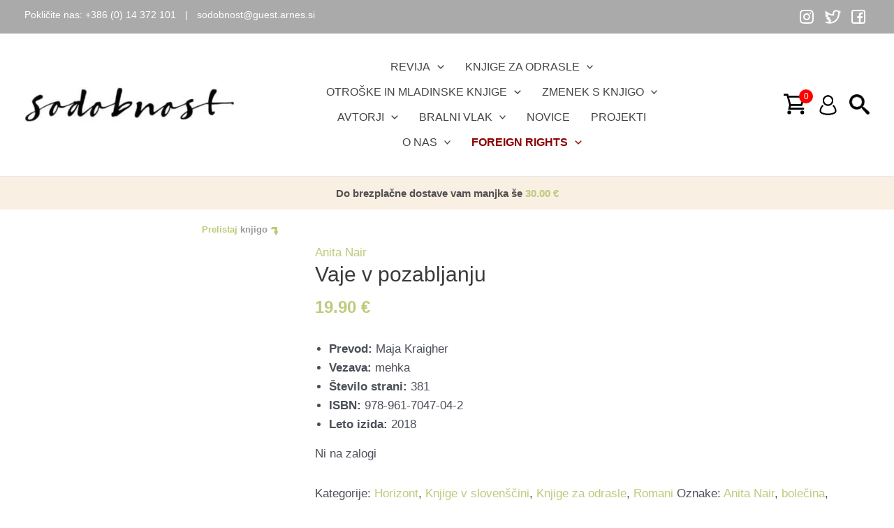

--- FILE ---
content_type: text/html; charset=UTF-8
request_url: https://www.sodobnost.com/izdelek/vaje-v-pozabljanju/
body_size: 52249
content:
<!DOCTYPE html><html lang="sl-SI"><head><script data-no-optimize="1">var litespeed_docref=sessionStorage.getItem("litespeed_docref");litespeed_docref&&(Object.defineProperty(document,"referrer",{get:function(){return litespeed_docref}}),sessionStorage.removeItem("litespeed_docref"));</script> <meta charset="UTF-8"><meta name="viewport" content="width=device-width, initial-scale=1"><link rel="profile" href="https://gmpg.org/xfn/11"><meta name='robots' content='index, follow, max-image-preview:large, max-snippet:-1, max-video-preview:-1' /><style>img:is([sizes="auto" i], [sizes^="auto," i]) { contain-intrinsic-size: 3000px 1500px }</style><title>Vaje v pozabljanju</title><meta name="description" content="Vaje v pozabljanju nas vodijo po zapletenih poteh odkrivanja preteklosti in sprejemanja resničnosti, ko se vsak miren trenutek izkaže za zatišje pred naslednjo nevihto." /><link rel="canonical" href="https://www.sodobnost.com/izdelek/vaje-v-pozabljanju/" /><meta property="og:locale" content="sl_SI" /><meta property="og:type" content="article" /><meta property="og:title" content="Vaje v pozabljanju" /><meta property="og:description" content="Vaje v pozabljanju nas vodijo po zapletenih poteh odkrivanja preteklosti in sprejemanja resničnosti, ko se vsak miren trenutek izkaže za zatišje pred naslednjo nevihto." /><meta property="og:url" content="https://www.sodobnost.com/izdelek/vaje-v-pozabljanju/" /><meta property="article:modified_time" content="2025-12-02T13:10:37+00:00" /><meta property="og:image" content="https://www.sodobnost.com/wp-content/uploads/2018/04/Vaje-v-pozabljanju-scaled.jpg" /><meta property="og:image:width" content="1502" /><meta property="og:image:height" content="2560" /><meta property="og:image:type" content="image/jpeg" /><meta name="twitter:card" content="summary_large_image" /><meta name="twitter:label1" content="Est. reading time" /><meta name="twitter:data1" content="1 minuta" /> <script type="application/ld+json" class="yoast-schema-graph">{"@context":"https://schema.org","@graph":[{"@type":"WebPage","@id":"https://www.sodobnost.com/izdelek/vaje-v-pozabljanju/","url":"https://www.sodobnost.com/izdelek/vaje-v-pozabljanju/","name":"Vaje v pozabljanju","isPartOf":{"@id":"https://www.sodobnost.com/#website"},"primaryImageOfPage":{"@id":"https://www.sodobnost.com/izdelek/vaje-v-pozabljanju/#primaryimage"},"image":{"@id":"https://www.sodobnost.com/izdelek/vaje-v-pozabljanju/#primaryimage"},"thumbnailUrl":"https://www.sodobnost.com/wp-content/uploads/2018/04/Vaje-v-pozabljanju-scaled.jpg","datePublished":"2018-04-16T10:02:56+00:00","dateModified":"2025-12-02T13:10:37+00:00","description":"Vaje v pozabljanju nas vodijo po zapletenih poteh odkrivanja preteklosti in sprejemanja resničnosti, ko se vsak miren trenutek izkaže za zatišje pred naslednjo nevihto.","breadcrumb":{"@id":"https://www.sodobnost.com/izdelek/vaje-v-pozabljanju/#breadcrumb"},"inLanguage":"sl-SI","potentialAction":[{"@type":"ReadAction","target":["https://www.sodobnost.com/izdelek/vaje-v-pozabljanju/"]}]},{"@type":"ImageObject","inLanguage":"sl-SI","@id":"https://www.sodobnost.com/izdelek/vaje-v-pozabljanju/#primaryimage","url":"https://www.sodobnost.com/wp-content/uploads/2018/04/Vaje-v-pozabljanju-scaled.jpg","contentUrl":"https://www.sodobnost.com/wp-content/uploads/2018/04/Vaje-v-pozabljanju-scaled.jpg","width":1502,"height":2560},{"@type":"BreadcrumbList","@id":"https://www.sodobnost.com/izdelek/vaje-v-pozabljanju/#breadcrumb","itemListElement":[{"@type":"ListItem","position":1,"name":"Home","item":"https://www.sodobnost.com/"},{"@type":"ListItem","position":2,"name":"Knjige","item":"https://www.sodobnost.com/trgovina/"},{"@type":"ListItem","position":3,"name":"Vaje v pozabljanju"}]},{"@type":"WebSite","@id":"https://www.sodobnost.com/#website","url":"https://www.sodobnost.com/","name":"","description":"Najstarejša slovenska revija za književnost in kulturo","potentialAction":[{"@type":"SearchAction","target":{"@type":"EntryPoint","urlTemplate":"https://www.sodobnost.com/?s={search_term_string}"},"query-input":{"@type":"PropertyValueSpecification","valueRequired":true,"valueName":"search_term_string"}}],"inLanguage":"sl-SI"}]}</script> <link rel='dns-prefetch' href='//widget.tagembed.com' /><link rel='dns-prefetch' href='//www.googletagmanager.com' /><link rel='dns-prefetch' href='//fonts.googleapis.com' /><link rel="alternate" type="application/rss+xml" title=" &raquo; Vir" href="https://www.sodobnost.com/feed/" /><link rel="alternate" type="application/rss+xml" title=" &raquo; Vir komentarjev" href="https://www.sodobnost.com/comments/feed/" /><style id="litespeed-ccss">body,figure,h1,h2,html,li,p,ul{border:0;font-size:100%;font-style:inherit;font-weight:inherit;margin:0;outline:0;padding:0;vertical-align:baseline}html{-webkit-text-size-adjust:100%;-ms-text-size-adjust:100%}body{margin:0}main,nav{display:block}a{background-color:transparent}a,a:visited{text-decoration:none}strong{font-weight:700}img{border:0}svg:not(:root){overflow:hidden}figure{margin:0}button,input{color:inherit;font:inherit;margin:0}button{overflow:visible}button{text-transform:none}button{-webkit-appearance:button}button::-moz-focus-inner,input::-moz-focus-inner{border:0;padding:0}input{line-height:normal}input[type=number]::-webkit-inner-spin-button,input[type=number]::-webkit-outer-spin-button{height:auto}input[type=search]{-webkit-appearance:textfield;box-sizing:content-box}input[type=search]::-webkit-search-cancel-button,input[type=search]::-webkit-search-decoration{-webkit-appearance:none}.ast-container{max-width:100%}.ast-container{margin-left:auto;margin-right:auto;padding-left:20px;padding-right:20px}h1,h2{clear:both}h1{color:#808285;font-size:2em;line-height:1.2}h2{color:#808285;font-size:1.7em;line-height:1.3}html{box-sizing:border-box}*,:after,:before{box-sizing:inherit}body{color:#808285;background:#fff;font-style:normal}ul{margin:0 0 1.5em 3em}ul{list-style:disc}li>ul{margin-bottom:0;margin-left:1.5em}strong{font-weight:700}i{font-style:italic}img{height:auto;max-width:100%}.button,button,input{color:#808285;font-weight:400;font-size:100%;margin:0;vertical-align:baseline}button,input{line-height:normal}.button,button{border:1px solid;border-color:var(--ast-border-color);border-radius:2px;background:#e6e6e6;padding:.6em 1em .4em;color:#fff}input[type=search]{color:#666;border:1px solid var(--ast-border-color);border-radius:2px;-webkit-appearance:none}a{color:#4169e1}.screen-reader-text{border:0;clip:rect(1px,1px,1px,1px);height:1px;margin:-1px;overflow:hidden;padding:0;position:absolute;width:1px;word-wrap:normal!important}body{-webkit-font-smoothing:antialiased;-moz-osx-font-smoothing:grayscale}body:not(.logged-in){position:relative}#page{position:relative}a{text-decoration:none}img{vertical-align:middle}p{margin-bottom:1.75em}.button{border-radius:0;padding:18px 30px;border:0;box-shadow:none;text-shadow:none}.site-title{font-weight:400}.site-title{margin-bottom:0}.site-title a,.site-title a:visited{color:#222}input{line-height:1}body,button{line-height:1.85714285714286}.site-title a{line-height:1.2}.ast-single-post .entry-title{line-height:1.2}.entry-title{font-weight:400}body{background-color:#fff}#page{display:block}#primary{width:100%}#primary{margin:4em 0}.main-navigation{height:100%;-js-display:inline-flex;display:inline-flex}.main-navigation ul{list-style:none;margin:0;padding-left:0;position:relative}.main-header-menu .menu-link{text-decoration:none;padding:0 1em;display:inline-block}.main-header-menu .menu-item{position:relative}.main-header-menu .sub-menu{width:240px;background:#fff;left:-999em;position:absolute;top:100%;z-index:99999;visibility:hidden}.main-header-menu .sub-menu .menu-link{padding:.9em 1em;display:block;word-wrap:break-word}.main-header-menu .sub-menu .menu-item:not(.menu-item-has-children) .menu-link .icon-arrow:first-of-type{display:none}#ast-desktop-header .main-header-menu .sub-menu .menu-item.menu-item-has-children>.menu-link .icon-arrow{display:none}#ast-desktop-header .main-header-menu .sub-menu .menu-item.menu-item-has-children>.menu-link .ast-header-navigation-arrow{position:absolute;right:.6em;top:50%;transform:translate(0,-50%) rotate(270deg)}.main-header-menu .sub-menu .sub-menu{top:0}.submenu-with-border .sub-menu{border-width:1px;border-style:solid}.submenu-with-border .sub-menu .menu-link{border-width:0 0 1px;border-style:solid}.submenu-with-border .sub-menu .sub-menu{top:-2px}.ast-desktop .submenu-with-border .sub-menu>.menu-item:last-child>.menu-link{border-bottom-width:0}.ast-button-wrap{display:inline-block}.ast-button-wrap button{box-shadow:none;border:none}.ast-button-wrap .menu-toggle{padding:0;width:2.2em;height:2.1em;font-size:1.5em;font-weight:400;border-radius:2px;-webkit-font-smoothing:antialiased;-moz-osx-font-smoothing:grayscale;border-radius:2px;vertical-align:middle;line-height:1.85714285714286}.ast-button-wrap .menu-toggle.main-header-menu-toggle{padding:0 .5em;width:auto;text-align:center}.header-main-layout-1 .ast-main-header-bar-alignment{margin-left:auto}.site-navigation{height:100%}.ast-icon.icon-arrow svg{height:.6em;width:.6em;position:relative;margin-left:10px}.ast-icon svg{fill:currentColor}body{overflow-x:hidden}.widget{margin:0 0 2.8em}.widget:last-child{margin-bottom:0}.ast-builder-grid-row{display:grid;grid-template-columns:auto auto;align-items:center;grid-column-gap:20px;overflow-wrap:anywhere}.ast-builder-grid-row>.site-header-section{flex-wrap:nowrap}.ast-builder-grid-row.ast-grid-center-col-layout{grid-template-columns:1fr auto 1fr}.ast-builder-layout-element{align-items:center}.site-header-section{height:100%;min-height:0;align-items:center}.site-header-section .ast-main-header-bar-alignment{height:100%}.site-header-section>*{padding:0 10px}.site-header-section>div:first-child{padding-left:0}.site-header-section>div:last-child{padding-right:0}.site-header-section .ast-builder-menu{align-items:center}.ast-grid-right-center-section{justify-content:flex-start;flex-grow:1}.ast-grid-right-section{justify-content:flex-end}.ast-grid-left-center-section{justify-content:flex-end;flex-grow:1}.ast-logo-title-inline .ast-site-identity{padding:1em 0;-js-display:inline-flex;display:inline-flex;vertical-align:middle;align-items:center}.ast-grid-section-center{justify-content:center}.ahfb-svg-iconset{-js-display:inline-flex;display:inline-flex;align-self:center}.ahfb-svg-iconset svg{width:17px;height:17px}.ast-builder-grid-row-container{display:grid;align-content:center}.main-header-bar .main-header-bar-navigation{height:100%}.ast-nav-menu .sub-menu{line-height:1.45}.ast-builder-menu .main-navigation{padding:0}.ast-builder-menu .main-navigation>ul{align-self:center}.menu-toggle .ast-close-svg{display:none}.ast-mobile-header-wrap .menu-toggle .mobile-menu-toggle-icon{-js-display:inline-flex;display:inline-flex;align-self:center}.ast-mobile-header-wrap .ast-button-wrap .menu-toggle.main-header-menu-toggle{-js-display:flex;display:flex;align-items:center;width:auto;height:auto}.menu-toggle .mobile-menu-toggle-icon{-js-display:inline-flex;display:inline-flex;align-self:center}.ast-button-wrap .menu-toggle.main-header-menu-toggle{padding:.5em;align-items:center;-js-display:flex;display:flex}.site-header{z-index:99;position:relative}.main-header-bar-wrap{position:relative}.main-header-bar{background-color:#fff;border-bottom-color:var(--ast-border-color);border-bottom-style:solid}.main-header-bar{margin-left:auto;margin-right:auto}.ast-desktop .main-header-menu.ast-menu-shadow .sub-menu{box-shadow:0 4px 10px -2px rgba(0,0,0,.1)}.site-branding{line-height:1;align-self:center}.ast-menu-toggle{display:none;background:0 0;color:inherit;border-style:dotted;border-color:transparent}.main-header-bar{z-index:4;position:relative}.main-header-bar .main-header-bar-navigation .sub-menu{line-height:1.45}.main-header-bar .main-header-bar-navigation .menu-item-has-children>.menu-link:after{line-height:normal}.ast-site-identity{padding:1em 0}.ast-desktop .main-header-menu>.menu-item .sub-menu:before{position:absolute;content:'';top:0;left:0;width:100%;transform:translateY(-100%)}input[type=number],input[type=search]{color:#666;padding:.75em;height:auto;border-width:1px;border-style:solid;border-color:var(--ast-border-color);border-radius:2px;background:var(--ast-comment-inputs-background);box-shadow:none;box-sizing:border-box}.entry-title{margin-bottom:.2em}.ast-flex{-js-display:flex;display:flex;flex-wrap:wrap}.ast-inline-flex{-js-display:inline-flex;display:inline-flex;align-items:center;flex-wrap:wrap;align-content:center}.ast-flex-grow-1{flex-grow:1}:root{--ast-container-default-xlg-padding:3em;--ast-container-default-lg-padding:3em;--ast-container-default-slg-padding:2em;--ast-container-default-md-padding:3em;--ast-container-default-sm-padding:3em;--ast-container-default-xs-padding:2.4em;--ast-container-default-xxs-padding:1.8em;--ast-code-block-background:#eee;--ast-comment-inputs-background:#fafafa}html{font-size:106.25%}a{color:var(--ast-global-color-0)}body,button,input{font-family:'Poppins',sans-serif;font-weight:inherit;font-size:17px;font-size:1rem;line-height:1.6em}h1,h2,.site-title,.site-title a{font-weight:600}.site-title{font-size:35px;font-size:2.0588235294118rem;display:block}header .custom-logo-link img{max-width:350px}.entry-title{font-size:30px;font-size:1.7647058823529rem}h1{font-size:40px;font-size:2.3529411764706rem;font-weight:600;line-height:1.4em}h2{font-size:28px;font-size:1.6470588235294rem;font-weight:700;line-height:1.25em;text-transform:uppercase}body,h1,h2{color:var(--ast-global-color-3)}.ast-logo-title-inline .site-logo-img{padding-right:1em}@media (min-width:921px){#ast-mobile-header{display:none}}.ast-site-header-cart .ast-woo-header-cart-info-wrap{padding:0 6px 0 2px;font-weight:600;line-height:2.7;display:inline-block}.ast-site-header-cart i.astra-icon{font-size:20px;font-size:1.3em;font-style:normal;font-weight:400;position:relative;padding:0 2px}.astra-cart-drawer{position:fixed;display:block;visibility:hidden;overflow:auto;-webkit-overflow-scrolling:touch;z-index:10000;background-color:var(--ast-global-color-5);transform:translate3d(0,0,0);opacity:0;will-change:transform}.astra-cart-drawer{width:460px;height:100%;left:100%;top:0;opacity:1;transform:translate3d(0%,0,0)}.astra-cart-drawer .astra-cart-drawer-header{position:absolute;width:100%;text-align:left;text-transform:inherit;font-weight:500;border-bottom:1px solid var(--ast-border-color);padding:1.34em;line-height:1;z-index:1;max-height:3.5em}.astra-cart-drawer .astra-cart-drawer-header .astra-cart-drawer-title{color:var(--ast-global-color-2)}.astra-cart-drawer .astra-cart-drawer-close .ast-close-svg{width:22px;height:22px}.astra-cart-drawer .astra-cart-drawer-content,.astra-cart-drawer .astra-cart-drawer-content .widget_shopping_cart,.astra-cart-drawer .astra-cart-drawer-content .widget_shopping_cart_content{height:100%}.astra-cart-drawer .astra-cart-drawer-content{padding-top:3.5em}.astra-cart-drawer .astra-cart-drawer-content .widget_shopping_cart_content{display:flex;flex-direction:column;overflow:hidden}.ast-site-header-cart i.astra-icon:after{content:attr(data-cart-total);position:absolute;font-family:'Poppins',sans-serif;font-style:normal;top:-10px;right:-12px;font-weight:700;box-shadow:1px 1px 3px 0px rgba(0,0,0,.3);font-size:11px;padding-left:0;padding-right:2px;line-height:17px;letter-spacing:-.5px;height:18px;min-width:18px;border-radius:99px;text-align:center;z-index:3}.astra-cart-drawer .astra-cart-drawer-close{position:absolute;top:.5em;right:0;border:none;margin:0;padding:.6em 1em .4em;color:var(--ast-global-color-2);background-color:transparent}.astra-mobile-cart-overlay{background-color:rgba(0,0,0,.4);position:fixed;top:0;right:0;bottom:0;left:0;visibility:hidden;opacity:0}@media (max-width:921px){.ast-plain-container.ast-no-sidebar #primary{padding:0}}.ast-plain-container.ast-no-sidebar #primary{margin-top:0;margin-bottom:0}@media (min-width:1200px){.ast-plain-container.ast-no-sidebar #primary{margin-top:60px;margin-bottom:60px}}#page{display:flex;flex-direction:column;min-height:100vh}#page .site-content{flex-grow:1}.widget{margin-bottom:1.25em}.entry-title{margin-bottom:.5em}@media (max-width:921px){#primary{padding:1.5em 0;margin:0}}.menu-toggle,button,.button{border-style:solid;border-top-width:0;border-right-width:0;border-left-width:0;border-bottom-width:0;color:#fff;border-color:var(--ast-global-color-0);background-color:var(--ast-global-color-0);padding-top:15px;padding-right:30px;padding-bottom:15px;padding-left:30px;font-family:inherit;font-weight:inherit;line-height:1em}@media (max-width:921px){.menu-toggle,button,.button{padding-top:14px;padding-right:28px;padding-bottom:14px;padding-left:28px}}@media (max-width:544px){.menu-toggle,button,.button{padding-top:12px;padding-right:24px;padding-bottom:12px;padding-left:24px}}@media (min-width:544px){.ast-container{max-width:100%}}@media (max-width:921px){.site-title{display:block}.entry-title{font-size:30px}h1{font-size:30px}h2{font-size:25px}}@media (max-width:544px){.site-title{display:block}.entry-title{font-size:30px}h1{font-size:30px}h2{font-size:25px}}@media (max-width:921px){html{font-size:96.9%}}@media (max-width:544px){html{font-size:96.9%}}@media (min-width:922px){.ast-container{max-width:1223px}}@media (min-width:922px){.site-content .ast-container{display:flex}}@media (max-width:921px){.site-content .ast-container{flex-direction:column}}html body{--wp--custom--ast-default-block-top-padding:3em;--wp--custom--ast-default-block-right-padding:3em;--wp--custom--ast-default-block-bottom-padding:3em;--wp--custom--ast-default-block-left-padding:3em;--wp--custom--ast-container-width:1183px;--wp--custom--ast-content-width-size:1183px;--wp--custom--ast-wide-width-size:calc(1183px + var(--wp--custom--ast-default-block-left-padding) + var(--wp--custom--ast-default-block-right-padding))}@media (max-width:921px){html body{--wp--custom--ast-default-block-top-padding:3em;--wp--custom--ast-default-block-right-padding:2em;--wp--custom--ast-default-block-bottom-padding:3em;--wp--custom--ast-default-block-left-padding:2em}}@media (max-width:544px){html body{--wp--custom--ast-default-block-top-padding:3em;--wp--custom--ast-default-block-right-padding:1.5em;--wp--custom--ast-default-block-bottom-padding:3em;--wp--custom--ast-default-block-left-padding:1.5em}}:root{--ast-global-color-0:#0170b9;--ast-global-color-1:#3a3a3a;--ast-global-color-2:#3a3a3a;--ast-global-color-3:#4b4f58;--ast-global-color-4:#f5f5f5;--ast-global-color-5:#fff;--ast-global-color-6:#e5e5e5;--ast-global-color-7:#424242;--ast-global-color-8:#000}:root{--ast-border-color:#ddd}h1,h2{color:var(--ast-global-color-2)}.ast-builder-layout-element[data-section=title_tagline]{display:flex}.ast-builder-menu-1{font-family:inherit;font-weight:inherit}.ast-builder-menu-1 .sub-menu{border-top-width:2px;border-bottom-width:0;border-right-width:0;border-left-width:0;border-color:var(--ast-global-color-0);border-style:solid}.ast-builder-menu-1 .main-header-menu>.menu-item>.sub-menu{margin-top:0}.ast-desktop .ast-builder-menu-1 .main-header-menu>.menu-item>.sub-menu:before{height:calc(0px + 5px)}.ast-desktop .ast-builder-menu-1 .menu-item .sub-menu .menu-link{border-style:none}@media (max-width:921px){.ast-builder-menu-1 .menu-item-has-children>.menu-link:after{content:unset}.ast-builder-menu-1 .main-header-menu>.menu-item>.sub-menu{margin-top:0}}@media (max-width:544px){.ast-builder-menu-1 .main-header-menu>.menu-item>.sub-menu{margin-top:0}}.ast-builder-menu-1{display:flex}.ast-builder-html-element p:first-child{margin-top:0}.ast-builder-html-element p:last-child{margin-bottom:0}.ast-header-html-1 .ast-builder-html-element{font-size:15px;font-size:.88235294117647rem}.ast-header-html-1{font-size:15px;font-size:.88235294117647rem}.ast-header-html-1{display:flex}.ast-header-html-4 .ast-builder-html-element{font-size:15px;font-size:.88235294117647rem}.ast-header-html-4{font-size:15px;font-size:.88235294117647rem}.ast-header-html-4{display:flex}.ast-site-header-cart .ast-addon-cart-wrap{color:var(--ast-global-color-0)}.ast-site-header-cart .ast-woo-header-cart-info-wrap{color:var(--ast-global-color-0)}.ast-site-header-cart .ast-addon-cart-wrap i.astra-icon:after{color:#fff;background-color:var(--ast-global-color-0)}.ast-site-header-cart .ast-addon-cart-wrap i.astra-icon:after{color:#fff}.ast-site-header-cart .ast-addon-cart-wrap{color:var(--ast-global-color-0)}.ast-menu-cart-outline .ast-addon-cart-wrap{color:var(--ast-global-color-0)}.cart-container,.ast-addon-cart-wrap{display:flex;align-items:center}.astra-icon{line-height:.1}@media (min-width:922px){.ast-cart-desktop-position-left .ast-woo-header-cart-info-wrap{margin-right:.5em}}#ast-site-header-cart .widget_shopping_cart:before,#ast-site-header-cart .widget_shopping_cart:after{margin-left:.5em}.ast-header-woo-cart{display:flex}.ast-desktop .ast-builder-menu-1 .menu-item .sub-menu{box-shadow:0px 4px 10px -2px rgba(0,0,0,.1)}@media (min-width:922px){.main-header-bar{border-bottom-width:1px}}.main-header-menu .menu-item{-js-display:flex;display:flex;-webkit-box-pack:center;-webkit-justify-content:center;-moz-box-pack:center;-ms-flex-pack:center;justify-content:center;-webkit-box-orient:vertical;-webkit-box-direction:normal;-webkit-flex-direction:column;-moz-box-orient:vertical;-moz-box-direction:normal;-ms-flex-direction:column;flex-direction:column}.main-header-menu>.menu-item>.menu-link{height:100%;-webkit-box-align:center;-webkit-align-items:center;-moz-box-align:center;-ms-flex-align:center;align-items:center;-js-display:flex;display:flex}.ast-plain-container{background-color:var(--ast-global-color-5)}@media (max-width:921px){.ast-plain-container{background-color:var(--ast-global-color-5)}}@media (max-width:544px){.ast-plain-container{background-color:var(--ast-global-color-5)}}.ast-mobile-header-content>*,.ast-desktop-header-content>*{padding:10px 0;height:auto}.ast-mobile-header-content>*:first-child,.ast-desktop-header-content>*:first-child{padding-top:10px}.ast-mobile-header-content>.ast-builder-menu,.ast-desktop-header-content>.ast-builder-menu{padding-top:0}.ast-mobile-header-content>*:last-child,.ast-desktop-header-content>*:last-child{padding-bottom:0}#ast-desktop-header .ast-desktop-header-content,.ast-mobile-header-wrap .ast-mobile-header-content{display:none}.ast-desktop .ast-desktop-header-content .astra-menu-animation-fade>.menu-item>.sub-menu,.ast-desktop .ast-desktop-header-content .astra-menu-animation-fade>.menu-item .menu-item>.sub-menu{opacity:1;visibility:visible}.ast-mobile-header-wrap .ast-mobile-header-content,.ast-desktop-header-content{background-color:#fff}.ast-mobile-header-content>*,.ast-desktop-header-content>*{padding-top:0;padding-bottom:0}.content-align-flex-start .ast-builder-layout-element{justify-content:flex-start}.content-align-flex-start .main-header-menu{text-align:left}.ast-mobile-header-wrap .ast-primary-header-bar,.ast-primary-header-bar .site-primary-header-wrap{min-height:80px}.ast-desktop .ast-primary-header-bar .main-header-menu>.menu-item{line-height:80px}.ast-desktop .ast-primary-header-bar .ast-header-woo-cart{line-height:80px;min-height:80px}.woocommerce .ast-site-header-cart,.ast-site-header-cart{display:flex;flex-wrap:wrap;align-items:center}#masthead .ast-container{max-width:100%;padding-left:35px;padding-right:35px}@media (min-width:922px){.ast-primary-header-bar{border-bottom-width:1px;border-bottom-color:#eaeaea;border-bottom-style:solid}}.ast-primary-header-bar{background-color:#fff;background-image:none}.ast-primary-header-bar{display:block}[data-section=section-header-mobile-trigger] .ast-button-wrap .ast-mobile-menu-trigger-minimal{color:var(--ast-global-color-0);border:none;background:0 0}[data-section=section-header-mobile-trigger] .ast-button-wrap .mobile-menu-toggle-icon .ast-mobile-svg{width:20px;height:20px;fill:var(--ast-global-color-0)}.ast-builder-menu-mobile .main-navigation .menu-item.menu-item-has-children>.ast-menu-toggle{top:0}.ast-builder-menu-mobile .main-navigation .menu-item-has-children>.menu-link:after{content:unset}.ast-hfb-header .ast-builder-menu-mobile .main-header-menu,.ast-hfb-header .ast-builder-menu-mobile .main-navigation .menu-item .menu-link,.ast-hfb-header .ast-builder-menu-mobile .main-navigation .menu-item .sub-menu .menu-link{border-style:none}.ast-builder-menu-mobile .main-navigation .menu-item.menu-item-has-children>.ast-menu-toggle{top:0}@media (max-width:921px){.ast-builder-menu-mobile .main-navigation .menu-item.menu-item-has-children>.ast-menu-toggle{top:0}.ast-builder-menu-mobile .main-navigation .menu-item-has-children>.menu-link:after{content:unset}}@media (max-width:544px){.ast-builder-menu-mobile .main-navigation .menu-item.menu-item-has-children>.ast-menu-toggle{top:0}}.ast-builder-menu-mobile .main-navigation{display:block}.screen-reader-text{clip:rect(1px,1px,1px,1px);word-wrap:normal!important;border:0;-webkit-clip-path:inset(50%);clip-path:inset(50%);height:1px;margin:-1px;overflow:hidden;overflow-wrap:normal!important;padding:0;position:absolute!important;width:1px}button.pswp__button{box-shadow:none!important;background-image:url(/wp-content/plugins/woocommerce/assets/css/photoswipe/default-skin/default-skin.png)!important}button.pswp__button,button.pswp__button--arrow--left:before,button.pswp__button--arrow--right:before{background-color:transparent!important}button.pswp__button--arrow--left,button.pswp__button--arrow--right{background-image:none!important}.pswp{display:none;position:absolute;width:100%;height:100%;left:0;top:0;overflow:hidden;-ms-touch-action:none;touch-action:none;z-index:1500;-webkit-text-size-adjust:100%;-webkit-backface-visibility:hidden;outline:0}.pswp *{-webkit-box-sizing:border-box;box-sizing:border-box}.pswp__bg{position:absolute;left:0;top:0;width:100%;height:100%;background:#000;opacity:0;-webkit-transform:translateZ(0);transform:translateZ(0);-webkit-backface-visibility:hidden;will-change:opacity}.pswp__scroll-wrap{position:absolute;left:0;top:0;width:100%;height:100%;overflow:hidden}.pswp__container{-ms-touch-action:none;touch-action:none;position:absolute;left:0;right:0;top:0;bottom:0}.pswp__container{-webkit-touch-callout:none}.pswp__bg{will-change:opacity}.pswp__container{-webkit-backface-visibility:hidden}.pswp__item{position:absolute;left:0;right:0;top:0;bottom:0;overflow:hidden}.pswp__button{width:44px;height:44px;position:relative;background:0 0;overflow:visible;-webkit-appearance:none;display:block;border:0;padding:0;margin:0;float:right;opacity:.75;-webkit-box-shadow:none;box-shadow:none}.pswp__button::-moz-focus-inner{padding:0;border:0}.pswp__button,.pswp__button--arrow--left:before,.pswp__button--arrow--right:before{background:url(/wp-content/plugins/woocommerce/assets/css/photoswipe/default-skin/default-skin.png) 0 0 no-repeat;background-size:264px 88px;width:44px;height:44px}.pswp__button--close{background-position:0 -44px}.pswp__button--share{background-position:-44px -44px}.pswp__button--fs{display:none}.pswp__button--zoom{display:none;background-position:-88px 0}.pswp__button--arrow--left,.pswp__button--arrow--right{background:0 0;top:50%;margin-top:-50px;width:70px;height:100px;position:absolute}.pswp__button--arrow--left{left:0}.pswp__button--arrow--right{right:0}.pswp__button--arrow--left:before,.pswp__button--arrow--right:before{content:'';top:35px;background-color:rgba(0,0,0,.3);height:30px;width:32px;position:absolute}.pswp__button--arrow--left:before{left:6px;background-position:-138px -44px}.pswp__button--arrow--right:before{right:6px;background-position:-94px -44px}.pswp__share-modal{display:block;background:rgba(0,0,0,.5);width:100%;height:100%;top:0;left:0;padding:10px;position:absolute;z-index:1600;opacity:0;-webkit-backface-visibility:hidden;will-change:opacity}.pswp__share-modal--hidden{display:none}.pswp__share-tooltip{z-index:1620;position:absolute;background:#fff;top:56px;border-radius:2px;display:block;width:auto;right:44px;-webkit-box-shadow:0 2px 5px rgba(0,0,0,.25);box-shadow:0 2px 5px rgba(0,0,0,.25);-webkit-transform:translateY(6px);-ms-transform:translateY(6px);transform:translateY(6px);-webkit-backface-visibility:hidden;will-change:transform}.pswp__counter{position:absolute;left:0;top:0;height:44px;font-size:13px;line-height:44px;color:#fff;opacity:.75;padding:0 10px}.pswp__caption{position:absolute;left:0;bottom:0;width:100%;min-height:44px}.pswp__caption__center{text-align:left;max-width:420px;margin:0 auto;font-size:13px;padding:10px;line-height:20px;color:#ccc}.pswp__preloader{width:44px;height:44px;position:absolute;top:0;left:50%;margin-left:-22px;opacity:0;will-change:opacity;direction:ltr}.pswp__preloader__icn{width:20px;height:20px;margin:12px}@media screen and (max-width:1024px){.pswp__preloader{position:relative;left:auto;top:auto;margin:0;float:right}}.pswp__ui{-webkit-font-smoothing:auto;visibility:visible;opacity:1;z-index:1550}.pswp__top-bar{position:absolute;left:0;top:0;height:44px;width:100%}.pswp__caption,.pswp__top-bar{-webkit-backface-visibility:hidden;will-change:opacity}.pswp__caption,.pswp__top-bar{background-color:rgba(0,0,0,.5)}.pswp__ui--hidden .pswp__button--arrow--left,.pswp__ui--hidden .pswp__button--arrow--right,.pswp__ui--hidden .pswp__caption,.pswp__ui--hidden .pswp__top-bar{opacity:.001}.woocommerce img,.woocommerce-page img{height:auto;max-width:100%}.woocommerce #content div.product div.images,.woocommerce div.product div.images,.woocommerce-page #content div.product div.images,.woocommerce-page div.product div.images{float:left;width:48%}.woocommerce #content div.product div.summary,.woocommerce div.product div.summary,.woocommerce-page #content div.product div.summary,.woocommerce-page div.product div.summary{float:right;width:48%;clear:none}.woocommerce #content div.product .woocommerce-tabs,.woocommerce div.product .woocommerce-tabs,.woocommerce-page #content div.product .woocommerce-tabs,.woocommerce-page div.product .woocommerce-tabs{clear:both}.woocommerce ul.products,.woocommerce-page ul.products{display:grid;column-gap:20px}.woocommerce ul.products li.product,.woocommerce-page ul.products li.product{display:flex;flex-direction:column;width:100%;padding:0;position:relative}.woocommerce ul.products:not(.elementor-grid),.woocommerce-page ul.products:not(.elementor-grid){grid-template-columns:repeat(4,1fr)}.woocommerce ul.products:not(.elementor-grid).columns-5,.woocommerce-page ul.products:not(.elementor-grid).columns-5{grid-template-columns:repeat(5,minmax(0,1fr))}.screen-reader-text{border:0;clip:rect(1px,1px,1px,1px);clip-path:inset(50%);height:1px;margin:-1px;overflow:hidden;padding:0;position:absolute;width:1px;word-wrap:normal!important}.ast-site-header-cart,.woocommerce .ast-site-header-cart{position:relative;list-style-type:none;margin-left:0;padding-left:0;margin-bottom:0;order:1}.ast-site-header-cart .widget_shopping_cart,.woocommerce .ast-site-header-cart .widget_shopping_cart{position:absolute;top:100%;width:280px;z-index:999999;font-size:.875em;left:-999em;display:block;line-height:1.618;opacity:0;visibility:hidden}.ast-site-header-cart .widget_shopping_cart:after,.ast-site-header-cart .widget_shopping_cart:before,.woocommerce .ast-site-header-cart .widget_shopping_cart:after,.woocommerce .ast-site-header-cart .widget_shopping_cart:before{bottom:99.9%;left:auto;right:8px;border:solid transparent;content:" ";height:0;width:0;position:absolute}.ast-site-header-cart .widget_shopping_cart:after,.woocommerce .ast-site-header-cart .widget_shopping_cart:after{border-color:rgba(255,255,255,0);border-bottom-color:#fff;border-width:6px;margin-left:-6px;margin-bottom:-.3px}.ast-site-header-cart .widget_shopping_cart:before,.woocommerce .ast-site-header-cart .widget_shopping_cart:before{border-color:rgba(230,230,230,0);border-bottom-color:var(--ast-border-color);border-width:7px;margin-left:-12px;right:7px}.woocommerce-page ul.products li.product{text-align:left;margin-bottom:2.5em}.woocommerce-page ul.products li.product a img{margin-bottom:.8em}.woocommerce-page ul.products li.product .woocommerce-loop-product__title{margin-bottom:.5em;padding:0;font-size:1em}.woocommerce-page ul.products li.product .woocommerce-loop-product__link{position:relative;display:block}.woocommerce-page ul.products li.product .ast-shop-product-out-of-stock{position:absolute;background-color:rgba(255,255,255,.88);text-align:center;left:1em;right:1em;padding:.5em 0 .7em}.woocommerce-page ul.products li.product .ast-shop-product-out-of-stock{bottom:1em;text-transform:uppercase;font-weight:700}.woocommerce-page ul.products li.product .price{line-height:1.3;margin-bottom:0;font-weight:700;margin-bottom:.5em;font-size:.9em}.woocommerce-page ul.products li.product .button{margin-top:.5em;margin-bottom:.5em;white-space:normal}.woocommerce-page .related.products li.product:last-child{margin-right:0}.pswp{z-index:999999}.woocommerce .pswp__caption__center,.woocommerce-page .pswp__caption__center{text-align:center}.woocommerce .pswp__bg,.woocommerce-page .pswp__bg{opacity:.7!important}.woocommerce-page input[type=number],.woocommerce-page input[type=search]{border-color:var(--ast-border-color);background-color:#fff;box-shadow:none;border-radius:0}button.pswp__button{box-shadow:none!important;background-image:url("/wp-content/plugins/woocommerce/assets/css/photoswipe/default-skin/default-skin.png")!important}button.pswp__button,button.pswp__button--arrow--left:before,button.pswp__button--arrow--right:before{background-color:transparent!important}button.pswp__button--arrow--left,button.pswp__button--arrow--right{background-image:none!important}.woocommerce-info{padding:1em 2em 1em 3.5em;margin:0 0 2em;position:relative;background-color:#f7f6f7;color:#515151;border-top:3px solid #a46497;list-style:none outside;zoom:1;width:auto;word-wrap:break-word}.woocommerce-info:after,.woocommerce-info:before{content:' ';display:table}.woocommerce-info:after{clear:both}.woocommerce-info:before{font-family:WooCommerce;content:'\e028';display:inline-block;position:absolute;top:1em;left:1.5em}.woocommerce-info{border-top-color:#1e85be}.woocommerce-info:before{color:#1e85be}.woocommerce .woocommerce{zoom:1}.woocommerce .woocommerce:after,.woocommerce .woocommerce:before{content:' ';display:table}.woocommerce .woocommerce:after{clear:both}.ast-site-header-cart .widget_shopping_cart,.astra-cart-drawer{background-color:var(--ast-global-color-5);border:1px solid var(--ast-border-color)}.woocommerce button.button{font-size:100%;line-height:1;text-decoration:none;overflow:visible;padding:.5em .75em;font-weight:700;border-radius:3px;color:$secondarytext;background-color:$secondary;border:0}.woocommerce-info{border-top-color:var(--ast-global-color-0)}.woocommerce-info:before{color:var(--ast-global-color-0)}.woocommerce ul.products li.product .price,.woocommerce div.product p.price,.woocommerce div.product span.price{color:var(--ast-global-color-3)}.woocommerce ul.products li.product .button,.woocommerce-page ul.products li.product .button{line-height:1.3}.woocommerce button.button,.woocommerce button.button.alt{color:#fff;border-color:var(--ast-global-color-0);background-color:var(--ast-global-color-0)}.woocommerce button.button,.woocommerce button.button.alt{padding-top:15px;padding-right:30px;padding-bottom:15px;padding-left:30px}.woocommerce ul.products li.product a{text-decoration:none}.woocommerce[class*=rel-up-columns-] .site-main div.product .related.products ul.products li.product,.woocommerce-page .site-main ul.products li.product{width:100%}.woocommerce .related.products h2{font-size:1.5rem}.woocommerce h2{font-size:1.625rem}.ast-icon-shopping-bag svg{height:1em;width:1em}.ast-site-header-cart.ast-menu-cart-outline .ast-addon-cart-wrap{line-height:1}.ast-hfb-header .ast-addon-cart-wrap{padding:.4em}.ast-site-header-cart i.astra-icon:after{background:var(--ast-global-color-0)}@media (max-width:921px){.woocommerce div.product div.images,.woocommerce div.product div.summary,.woocommerce #content div.product div.images,.woocommerce #content div.product div.summary,.woocommerce-page div.product div.images,.woocommerce-page div.product div.summary,.woocommerce-page #content div.product div.images,.woocommerce-page #content div.product div.summary{float:none;width:100%}.woocommerce button.button,.woocommerce button.button.alt{padding-top:14px;padding-right:28px;padding-bottom:14px;padding-left:28px}.woocommerce-page ul.products:not(.elementor-grid){grid-template-columns:repeat(3,minmax(0,1fr))}.woocommerce.tablet-rel-up-columns-3 ul.products{grid-template-columns:repeat(3,minmax(0,1fr))}.woocommerce[class*=tablet-rel-up-columns-] .site-main div.product .related.products ul.products li.product{width:100%}}@media (max-width:544px){.woocommerce-info{display:flex;flex-wrap:wrap}.woocommerce ul.products a.button,.woocommerce-page ul.products a.button{padding:.5em .75em}.woocommerce button.button,.woocommerce button.button.alt{padding-top:12px;padding-right:24px;padding-bottom:12px;padding-left:24px}.woocommerce-page ul.products:not(.elementor-grid){grid-template-columns:repeat(2,minmax(0,1fr))}}@media (min-width:922px){.woocommerce #content .ast-woocommerce-container div.product div.images,.woocommerce .ast-woocommerce-container div.product div.images,.woocommerce-page #content .ast-woocommerce-container div.product div.images,.woocommerce-page .ast-woocommerce-container div.product div.images{width:50%}.woocommerce #content .ast-woocommerce-container div.product div.summary,.woocommerce .ast-woocommerce-container div.product div.summary,.woocommerce-page #content .ast-woocommerce-container div.product div.summary,.woocommerce-page .ast-woocommerce-container div.product div.summary{width:46%}}.woocommerce button.button.alt{border:solid;border-top-width:0;border-right-width:0;border-left-width:0;border-bottom-width:0;border-color:var(--ast-global-color-0)}.woocommerce input[type=number].qty::-webkit-outer-spin-button{-webkit-appearance:none}.woocommerce ul.products li.product.desktop-align-left,.woocommerce-page ul.products li.product.desktop-align-left{text-align:left}.woocommerce ul.products li.product.desktop-align-left .button,.woocommerce-page ul.products li.product.desktop-align-left .button{margin-left:0;margin-right:0}@media (max-width:921px){.woocommerce ul.products li.product.tablet-align-left,.woocommerce-page ul.products li.product.tablet-align-left{text-align:left}.woocommerce ul.products li.product.tablet-align-left .button,.woocommerce-page ul.products li.product.tablet-align-left .button{margin-left:0;margin-right:0}}@media (max-width:544px){.woocommerce ul.products li.product.mobile-align-left,.woocommerce-page ul.products li.product.mobile-align-left{text-align:left}.woocommerce ul.products li.product.mobile-align-left .button,.woocommerce-page ul.products li.product.mobile-align-left .button{margin-left:0;margin-right:0}}.is-screen-reader-text{border:0;clip:rect(1px,1px,1px,1px);-webkit-clip-path:inset(50%);clip-path:inset(50%);height:1px;margin:-1px;overflow:hidden;padding:0;position:absolute!important;width:1px;word-wrap:normal!important;word-break:normal}.is-form-style label{display:inline-block!important;padding:0;vertical-align:middle;margin:0;width:100%;line-height:1}.is-form-style{line-height:1;position:relative;padding:0!important}.is-form-style.is-form-style-3 label{width:calc(100% - 36px)!important}.is-form-style input.is-search-input{background:#fff;background-image:none!important;color:#333;padding:0 12px;margin:0;outline:0!important;font-size:14px!important;height:36px;min-height:0;line-height:1;border-radius:0;border:solid 1px #ccc!important;font-family:arial;width:100%;-webkit-box-sizing:border-box;-moz-box-sizing:border-box;box-sizing:border-box;-webkit-appearance:none;-webkit-border-radius:0;border-radius:0}.is-form-style input.is-search-input::-ms-clear{display:none;width:0;height:0}.is-form-style input.is-search-input::-ms-reveal{display:none;width:0;height:0}.is-form-style input.is-search-input::-webkit-search-cancel-button,.is-form-style input.is-search-input::-webkit-search-decoration,.is-form-style input.is-search-input::-webkit-search-results-button,.is-form-style input.is-search-input::-webkit-search-results-decoration{display:none}.is-form-style.is-form-style-3 input.is-search-input{border-right:0!important}.is-form-style button.is-search-submit{background:0 0;border:0;box-shadow:none!important;opacity:1;padding:0!important;margin:0;line-height:0;outline:0;vertical-align:middle;width:36px;height:36px}.is-form-style .is-search-submit path{fill:#555}.is-search-icon{width:36px;padding-top:6px!important}.is-search-icon svg{width:22px;display:inline}.is-search-icon{display:inline-block!important;color:#666;background:#ededed;box-shadow:none!important;outline:0;margin:0;font-size:14px!important;border:1px solid #ccc;border-radius:0;line-height:1;height:36px;text-transform:capitalize;vertical-align:middle;-webkit-box-sizing:border-box;-moz-box-sizing:border-box;box-sizing:border-box}.lion-badge{position:absolute;z-index:999}.lion-badge-text{overflow-wrap:break-word;word-wrap:break-word;hyphens:auto}.lion-shape-square{width:100px;height:100px}.lion-badge-shape-29274{background:#f6533e;width:120px;height:120px;top:0}.lion-badge-text-29274{font-size:12px;color:#fff;text-align:center}.lion-badge-shape-29014{background:#8224e3;width:120px;height:120px;top:0}.lion-badge-text-29014{font-size:12px;color:#fff;text-align:center}.lion-badge-shape-28985{background:#d93;width:120px;height:120px;top:0}.lion-badge-text-28985{font-size:12px;color:#fff;text-align:center}.lion-badge-shape-28983{background:#f6533e;width:120px;height:120px;top:0}.lion-badge-text-28983{font-size:12px;color:#fff;text-align:center}.woocommerce ul.products li.product,.woocommerce-page ul.products li.product{padding-bottom:1.2em}.woocommerce ul.products li.product>:last-child,.woocommerce-page ul.products li.product>:last-child{margin-bottom:0}.woocommerce ul.products li.product .astra-shop-summary-wrap,.woocommerce-page ul.products li.product .astra-shop-summary-wrap{padding:0 1.2em}.woocommerce ul.products li.product .button,.woocommerce-page ul.products li.product .button{margin:.5em 0}.woocommerce ul.products li.product .astra-shop-thumbnail-wrap,.woocommerce-page ul.products li.product .astra-shop-thumbnail-wrap{margin-bottom:.8em}.woocommerce ul.products li.product .woocommerce-loop-product__link,.woocommerce-page ul.products li.product .woocommerce-loop-product__link{overflow:hidden}.woocommerce ul.products li.product .woocommerce-loop-product__link img,.woocommerce-page ul.products li.product .woocommerce-loop-product__link img{margin-bottom:0;-webkit-backface-visibility:hidden;backface-visibility:hidden}.woocommerce.single-product .related.products{width:100%}.astra-shop-thumbnail-wrap{position:relative}.ast-desktop .ast-mega-menu-enabled.main-header-menu>.menu-item-has-children>.menu-link:after{content:'';margin:0}@media (min-width:922px){.ast-container{max-width:1223px}}@media (min-width:993px){.ast-container{max-width:1223px}}@media (min-width:1201px){.ast-container{max-width:1223px}}.single-product div.product .entry-title{font-family:inherit}.single-product-category a{font-family:inherit}.single-product div.product .woocommerce-product-details__short-description{font-family:'Poppins',sans-serif}.single-product div.product p.price,.single-product div.product span.price{font-family:'Poppins',sans-serif}.woocommerce ul.products li.product .woocommerce-loop-product__title,.woocommerce-page ul.products li.product .woocommerce-loop-product__title{font-family:'Poppins',sans-serif}.woocommerce ul.products li.product .price,.woocommerce-page ul.products li.product .price{font-family:'Poppins',sans-serif}.single-product div.product .woocommerce-breadcrumb{font-family:'Poppins',sans-serif}.woocommerce .related a.button{padding-top:7px;padding-right:19px;padding-bottom:7px;padding-left:19px}.woocommerce-page.rel-up-columns-5 ul.products{grid-template-columns:repeat(5,minmax(0,1fr))}.woocommerce ul.products li.product,.woocommerce-page ul.products li.product{box-shadow:0px 0px 0px 0px rgba(0,0,0,.1)}.ast-addon-cart-wrap .ast-icon{vertical-align:middle}.woocommerce .quantity .qty{border:1px solid var(--ast-border-color)}.ast-menu-cart-outline .ast-addon-cart-wrap{border-width:2px;background:0 0}.ast-menu-cart-outline .ast-addon-cart-wrap{border-style:solid;border-color:var(--ast-global-color-0)}@media (min-width:922px){.woocommerce #content .ast-woocommerce-container div.product div.images,.woocommerce .ast-woocommerce-container div.product div.images,.woocommerce-page #content .ast-woocommerce-container div.product div.images,.woocommerce-page .ast-woocommerce-container div.product div.images{width:20%}.woocommerce #content .ast-woocommerce-container div.product div.summary,.woocommerce .ast-woocommerce-container div.product div.summary,.woocommerce-page #content .ast-woocommerce-container div.product div.summary,.woocommerce-page .ast-woocommerce-container div.product div.summary{width:76%}}@media (max-width:921px){.single-product.woocommerce-page.tablet-rel-up-columns-3 ul.products{grid-template-columns:repeat(3,minmax(0,1fr))}}@media (max-width:921px){.woocommerce div.product .related.products ul.products li.product,.woocommerce[class*=rel-up-columns-] div.product .related.products ul.products li.product,.woocommerce-page div.product .related.products ul.products li.product,.woocommerce-page[class*=rel-up-columns-] div.product .related.products ul.products li.product{margin-right:20px;clear:none}}@media (max-width:544px){.single.single-product.woocommerce-page.mobile-rel-up-columns-2 ul.products{grid-template-columns:repeat(2,minmax(0,1fr))}}.ast-woocommerce-product-gallery__image.flex-active-slide{position:relative}.ast-woocommerce-product-gallery__image.flex-active-slide:after{content:"";position:absolute;top:0;left:0;right:0;bottom:0;border:1px solid var(--ast-global-color-0)}.ast-product-gallery-with-no-image .ast-single-product-thumbnails{display:none}.woocommerce-product-gallery-thumbnails__wrapper{display:block;width:100%;height:inherit}.woocommerce-product-gallery{display:flex;flex-flow:column}.ast-single-product-thumbnails{order:5;position:relative}.ast-desktop .menu-link>.icon-arrow:first-child{display:none}:root{--ast-global-color-0:#bccb7a}.submenu-with-border .sub-menu .menu-link{color:#93a34f}.ast-site-header-cart i.astra-icon:before{content:"\e015";font-family:'ElegantIcons';font-size:31px;color:#000}.ast-site-header-cart .ast-addon-cart-wrap i.astra-icon:after{top:-18px}.ast-site-header-cart,.woocommerce .ast-site-header-cart{left:10px}.woocommerce .woocommerce-breadcrumb{color:var(--ast-global-color-0);margin-top:30px}.site-primary-header-wrap .ast-builder-grid-row.ast-grid-center-col-layout{display:flex}.site-primary-header-wrap .ast-builder-grid-row.ast-grid-center-col-layout>.site-header-section-left,.site-primary-header-wrap .ast-builder-grid-row.ast-grid-center-col-layout>.ast-grid-right-section{width:25%}.main-header-menu>.menu-item>.menu-link{color:#000}.main-header-menu .menu-link{padding:0 15px;text-transform:uppercase}.ast-desktop .ast-primary-header-bar .main-header-menu>.menu-item{line-height:2.3}.ast-builder-menu .main-navigation{padding:0 100px}.ast-builder-menu .main-navigation>ul{align-self:center;justify-content:center}.ast-site-header-cart-li .ast-woo-header-cart-info-wrap{display:none}.ast-primary-header-bar{padding:30px 0}.main-header-menu>.menu-item>.menu-link{color:#444;font-size:16px}.ast-site-header-cart .ast-woo-header-cart-info-wrap{color:#444}header .custom-logo-link img{max-width:300px}.ast-grid-right-center-section{justify-content:flex-end}.menu-toggle,button,.button{padding:10px;font-size:14px;background:#93a34f}body #primary{margin-top:30px}.book-link{font-size:13px;margin:15px 0 6px;font-weight:700;width:100%;min-height:25px;text-align:right;color:#999}.book-link span{color:#bccb7a}.book-link svg{position:relative;top:4px}.single-product .book-link{width:350px}.ast-plain-container.ast-no-sidebar #primary{margin-top:0;margin-bottom:0}.search-full-wrapper{display:none;background:rgba(242,242,242,.905);padding:55px 0;position:fixed;top:0;z-index:99999;width:100%}.search-full-wrapper>div{padding:0 120px;display:flex}.search-full-wrapper>div>form{width:100%}.close-icon{display:inline-block!important;color:#fff;background:#0170b9;box-shadow:none!important;outline:0;margin:0;font-size:14px!important;border:1px solid #cccc;border-radius:0;line-height:1;height:36px;text-transform:capitalize;vertical-align:middle;-webkit-box-sizing:border-box;-moz-box-sizing:border-box;box-sizing:border-box;width:36px;padding-top:6px!important}.woocommerce ul.products li.product a img{display:block;width:200px;max-width:200px;transform-origin:0% 50%;box-shadow:0px 0px 20px rgba(0,0,0,.2);position:relative;z-index:2}.wp-post-image{display:block;transform-origin:0% 50%;box-shadow:0px 0px 20px rgba(0,0,0,.2);position:relative;z-index:2}.woocommerce-product-gallery__wrapper a,.woocommerce ul.products li.product .woocommerce-loop-product__link,.woocommerce-page ul.products li.product .woocommerce-loop-product__link{overflow:visible!important;height:fit-content}.woocommerce-product-gallery__image{overflow:visible!important}.woocommerce-product-gallery__wrapper a,.woocommerce ul.products li.product .woocommerce-loop-product__link,.woocommerce-page ul.products li.product .woocommerce-loop-product__link{box-shadow:inset 20px 0px 21px -10px rgb(255 255 255/10%),inset 13px 0px 21px -10px rgb(0 0 0/30%);box-shadow:rgb(0 0 0/35%) -3px -3px 12px}.ast-desktop .main-header-menu.ast-menu-shadow .sub-menu{border:none!important}.astra-shop-thumbnail-wrap{position:relative;display:flex;align-items:end}.close-icon{background:var(--ast-global-color-0)}.ast-builder-menu .main-navigation{padding:0 100px}.submenu-with-border .sub-menu .menu-link{border-width:0 0 1px;padding:12px 15px;font-size:15px;font-weight:300;border-style:solid;border-bottom:solid 1px #f8f8f8!important}.single-product .summary ul{-webkit-column-count:1;-moz-column-count:1;column-count:1;-webkit-column-gap:20px;-moz-column-gap:20px;column-gap:20px}.lion-badge-shape-28983{height:auto!important}.lion-badge-shape-28985{height:auto}.lion-badge-shape-29014{height:auto}.lion-badge-shape-29274{height:auto}.woocommerce-LoopProduct-link .lion-badge:nth-of-type(1){top:0!important}.woocommerce-product-gallery .lion-badge:nth-of-type(2),.woocommerce-LoopProduct-link .lion-badge:nth-of-type(2){top:24px!important}.woocommerce-LoopProduct-link .lion-badge:nth-of-type(3){top:48px!important}.astra-shop-thumbnail-wrap .ast-shop-product-out-of-stock{display:none}.ast-woocommerce-container ul.products{align-items:end}.woocommerce ul.products li.product .woocommerce-loop-product__title,.woocommerce-page ul.products li.product .woocommerce-loop-product__title{overflow:hidden;text-overflow:ellipsis;display:-webkit-box;-webkit-line-clamp:2;-webkit-box-orient:vertical;height:40px;margin-bottom:2px}#free-shipping-notify .woocommerce-info{background:#f9efe2;margin:0!important;padding:10px 0;text-align:center;font-size:15px;border:none;font-weight:700!important}#free-shipping-notify .woocommerce-info:before{display:none}.single-product #free-shipping-notify .woocommerce-Price-amount.amount{font-size:inherit}.woocommerce ul.products li.product .woocommerce-loop-product__title,.woocommerce-page ul.products li.product .woocommerce-loop-product__title,.woocommerce-Price-amount.amount{color:#000;font-size:16px}.sub-menu .current-menu-parent>a{color:#93a34f!important;font-weight:700!important}.main-header-menu>.menu-item>.menu-link{font-weight:300}.ast-above-header-wrap{background:#aaa;padding:8px 35px}.ast-above-header-wrap{display:flex}.ast-above-header-wrap .col-sm-6{display:flex;color:#fff;width:50%;font-size:14px}.ast-above-header-wrap .textwidget a{color:#fff;font-size:14px}.ast-above-header-wrap .delimiter{display:inline-block;margin:0 5px}.ast-desktop .ast-primary-header-bar .ast-header-woo-cart{line-height:1!important}.site-header-section .ast-header-html-4{padding-right:3px!important}.site-header-section .ast-header-html-1{padding-left:0!important}.summary.entry-summary .woocommerce-breadcrumb{display:none}.woocommerce a.button,.woocommerce button.button,.woocommerce button.button.alt{border-radius:0!important}.woocommerce #content .ast-woocommerce-container div.product div.images,.woocommerce .ast-woocommerce-container div.product div.images,.woocommerce-page #content .ast-woocommerce-container div.product div.images,.woocommerce-page .ast-woocommerce-container div.product div.images{width:30%!important}.woocommerce #content .ast-woocommerce-container div.product div.summary,.woocommerce .ast-woocommerce-container div.product div.summary,.woocommerce-page #content .ast-woocommerce-container div.product div.summary,.woocommerce-page .ast-woocommerce-container div.product div.summary{width:66%!important}.woocommerce ul.products:not(.elementor-grid).columns-5,.woocommerce-page ul.products:not(.elementor-grid).columns-5{grid-template-columns:repeat(5,minmax(0,1fr));align-items:end}.ast-icon-shopping-bag .ast-icon svg{height:34px;width:34px;fill:#222;position:relative;top:-2px;left:8px}.ast-site-header-cart .ast-addon-cart-wrap i.astra-icon:after{color:#fff;background:red;padding:2px;width:20px;height:20px;text-align:center}.woocommerce div.product form.cart .button.single_add_to_cart_button{font-weight:300;font-size:14px;line-height:20px;border-radius:40px!important}.woocommerce form input[type=number].qty{border-radius:50%;height:40px;width:40px;background:#f4f4f4;border:none}.ast-site-header-cart .widget_shopping_cart,.woocommerce .ast-site-header-cart .widget_shopping_cart{width:420px!important}.single-product .woocommerce-Price-amount.amount{color:#bccb7a;font-weight:700;font-size:16px}.single-product .summary.entry-summary .woocommerce-Price-amount.amount{font-size:24px}.related.products{display:none!important}.ast-icon.icon-bag{display:none!important}.ast-addon-cart-wrap.ast-desktop-cart-position-left{border:none}.ast-header-html a.search-icon img{width:29px!important;margin-left:10px;position:relative;top:-1px}.woocommerce ul.products li.product .astra-shop-summary-wrap,.woocommerce-page ul.products li.product .astra-shop-summary-wrap{padding:0}.woocommerce-page ul.products li.product.desktop-align-left .button{font-size:12px;min-width:138px;text-align:center}.lion-badge{z-index:9!important}.summary.entry-summary .single-product-category{display:none!important}.woocommerce-page ul.products li.product.desktop-align-left .button{padding-top:7px;padding-right:19px;padding-bottom:7px;padding-left:19px}body #primary{width:75%;padding-right:20px!important}body.ast-no-sidebar #primary{width:100%;padding-right:0!important}.ast-site-header-cart .widget_shopping_cart .widget_shopping_cart_content{box-shadow:none!important}@media (max-width:1440px){.site-primary-header-wrap .ast-builder-grid-row.ast-grid-center-col-layout>.ast-grid-right-section{width:35%!important}}@media (max-width:1180px){.woocommerce ul.products li.product a img{height:350px}}@media (max-width:980px){.woocommerce ul.products li.product a img{width:300px;max-width:100%;height:auto}.woocommerce ul.products:not(.elementor-grid).columns-5,.woocommerce-page ul.products:not(.elementor-grid).columns-5{grid-template-columns:repeat(3,minmax(0,1fr));align-items:end}.ast-above-header-wrap .col-sm-6{justify-content:center!important}.ast-above-header-wrap .col-sm-6:first-child{display:flex;flex-direction:row;color:#fff;width:100%;font-size:14px;flex-direction:column;align-items:center;justify-content:center;text-align:center}#free-shipping-notify .woocommerce-info{justify-content:center}.ast-above-header-wrap .col-sm-6 .delimiter{display:none}.ast-above-header-wrap{display:flex;flex-direction:column;align-items:center;justify-content:center;text-align:center}.woocommerce #content .ast-woocommerce-container div.product div.summary,.woocommerce .ast-woocommerce-container div.product div.summary,.woocommerce-page #content .ast-woocommerce-container div.product div.summary,.woocommerce-page .ast-woocommerce-container div.product div.summary{width:100%!important}}@media (max-width:768px){.woocommerce ul.products:not(.elementor-grid).columns-5,.woocommerce-page ul.products:not(.elementor-grid).columns-5{grid-template-columns:repeat(2,minmax(0,1fr));align-items:end}.ast-builder-menu .main-navigation{padding:0!important}#free-shipping-notify .woocommerce-info .woocommerce-Price-amount{margin-left:5px}header .ast-grid-right-section{position:absolute}.site-header-primary-section-right{text-align:center;width:calc(100%);align-items:center;justify-content:center;padding:0;margin:0;height:auto!important;position:relative;left:0!important;right:0!important;top:10px!important}.site-logo-img{position:relative;top:0;left:0}.site-header-section{height:auto}.ast-mobile-header-wrap .ast-button-wrap .menu-toggle.main-header-menu-toggle{padding:0}[data-section=section-header-mobile-trigger] .ast-button-wrap .mobile-menu-toggle-icon .ast-mobile-svg{width:27px;height:27px;fill:#000!important}.ast-site-header-cart i.astra-icon:before{font-size:27px!important}[data-section=section-header-mobile-trigger] .ast-button-wrap .mobile-menu-toggle-icon .ast-close-svg{width:29px;height:29px;fill:#000!important;outline:none!important;border:none!important}.site-header-primary-section-right.site-header-section>div:last-child{padding-left:4px!important}.astra-shop-thumbnail-wrap{justify-content:flex-start!important}header .custom-logo-link img{max-width:260px}#free-shipping-notify .woocommerce-info{font-size:14px}.search-full-wrapper>div{padding:0 10px}.ast-logo-title-inline .site-logo-img{padding-right:0;width:100%}.ast-header-html a.search-icon img{width:23px!important}.moj-racun img{width:30px!important}.site-logo-img>a{display:block}.ast-primary-header-bar>.ast-builder-grid-row{display:block!important;height:115px;min-height:115px}#masthead .ast-mobile-header-wrap .ast-primary-header-bar{padding-bottom:0!important}header .ast-grid-right-section{position:relative!important}.woocommerce #content .ast-woocommerce-container div.product div.images,.woocommerce .ast-woocommerce-container div.product div.images,.woocommerce-page #content .ast-woocommerce-container div.product div.images,.woocommerce-page .ast-woocommerce-container div.product div.images{width:100%!important}.single-product .book-link{width:325px!important;text-align:right!important}.main-navigation>ul>li{border-bottom:solid 1px #ddd}body #primary{width:100%;padding-right:0!important}body.ast-no-sidebar #primary{width:100%;padding-right:0!important}#free-shipping-notify .woocommerce-info{padding:10px 20px}#ast-mobile-header .site-navigation{position:fixed;display:flex;flex-direction:column;top:0;z-index:999999;height:100%;background:#fff;overflow-y:scroll}}@media (max-width:580px){.woocommerce ul.products:not(.elementor-grid).columns-5,.woocommerce-page ul.products:not(.elementor-grid).columns-5{grid-template-columns:repeat(2,minmax(0,1fr));align-items:end}.astra-shop-thumbnail-wrap{position:relative;display:flex;align-items:center;justify-content:center}.book-link{text-align:center!important}}@media (max-width:420px){.woocommerce ul.products:not(.elementor-grid).columns-5,.woocommerce-page ul.products:not(.elementor-grid).columns-5{grid-template-columns:repeat(1,minmax(0,1fr));align-items:end}.woocommerce ul.products li.product.mobile-align-left,.woocommerce-page ul.products li.product.mobile-align-left{text-align:center!important;align-items:center!important}}.ast-site-header-cart i.astra-icon:before{content:"\e015";font-family:'ElegantIcons';font-size:31px;color:#000}.ast-site-header-cart .ast-addon-cart-wrap i.astra-icon:after{top:-18px}.ast-site-header-cart,.woocommerce .ast-site-header-cart{left:10px}.is-ajax-search .is-loader-image{display:none;position:absolute;top:50%;transform:translateY(-50%);height:25px;right:5px;z-index:9999;width:25px;background-repeat:no-repeat;background-size:contain}.is-ajax-search label{position:relative}.related.products{display:none!important}</style><link rel="preload" data-asynced="1" data-optimized="2" as="style" onload="this.onload=null;this.rel='stylesheet'" href="https://www.sodobnost.com/wp-content/litespeed/ucss/035fbb82475a51e2174c36060e00eec4.css?ver=a748b" /><script data-optimized="1" type="litespeed/javascript" data-src="https://www.sodobnost.com/wp-content/plugins/litespeed-cache/assets/js/css_async.min.js"></script> <style id='woocommerce-general-inline-css'>.woocommerce-js a.button, .woocommerce button.button, .woocommerce input.button, .woocommerce #respond input#submit {
						font-size: 100%;
						line-height: 1;
						text-decoration: none;
						overflow: visible;
						padding: 0.5em 0.75em;
						font-weight: 700;
						border-radius: 3px;
						color: $secondarytext;
						background-color: $secondary;
						border: 0;
					}
					.woocommerce-js a.button:hover, .woocommerce button.button:hover, .woocommerce input.button:hover, .woocommerce #respond input#submit:hover {
						background-color: #dad8da;
						background-image: none;
						color: #515151;
					}
				#customer_details h3:not(.elementor-widget-woocommerce-checkout-page h3){font-size:1.2rem;padding:20px 0 14px;margin:0 0 20px;border-bottom:1px solid var(--ast-border-color);font-weight:700;}form #order_review_heading:not(.elementor-widget-woocommerce-checkout-page #order_review_heading){border-width:2px 2px 0 2px;border-style:solid;font-size:1.2rem;margin:0;padding:1.5em 1.5em 1em;border-color:var(--ast-border-color);font-weight:700;}.woocommerce-Address h3, .cart-collaterals h2{font-size:1.2rem;padding:.7em 1em;}.woocommerce-cart .cart-collaterals .cart_totals>h2{font-weight:700;}form #order_review:not(.elementor-widget-woocommerce-checkout-page #order_review){padding:0 2em;border-width:0 2px 2px;border-style:solid;border-color:var(--ast-border-color);}ul#shipping_method li:not(.elementor-widget-woocommerce-cart #shipping_method li){margin:0;padding:0.25em 0 0.25em 22px;text-indent:-22px;list-style:none outside;}.woocommerce span.onsale, .wc-block-grid__product .wc-block-grid__product-onsale{background-color:var(--ast-global-color-0);color:#ffffff;}.woocommerce-message, .woocommerce-info{border-top-color:var(--ast-global-color-0);}.woocommerce-message::before,.woocommerce-info::before{color:var(--ast-global-color-0);}.woocommerce ul.products li.product .price, .woocommerce div.product p.price, .woocommerce div.product span.price, .widget_layered_nav_filters ul li.chosen a, .woocommerce-page ul.products li.product .ast-woo-product-category, .wc-layered-nav-rating a{color:var(--ast-global-color-3);}.woocommerce nav.woocommerce-pagination ul,.woocommerce nav.woocommerce-pagination ul li{border-color:var(--ast-global-color-0);}.woocommerce nav.woocommerce-pagination ul li a:focus, .woocommerce nav.woocommerce-pagination ul li a:hover, .woocommerce nav.woocommerce-pagination ul li span.current{background:var(--ast-global-color-0);color:#ffffff;}.woocommerce-MyAccount-navigation-link.is-active a{color:var(--ast-global-color-1);}.woocommerce .widget_price_filter .ui-slider .ui-slider-range, .woocommerce .widget_price_filter .ui-slider .ui-slider-handle{background-color:var(--ast-global-color-0);}.woocommerce .star-rating, .woocommerce .comment-form-rating .stars a, .woocommerce .star-rating::before{color:var(--ast-global-color-3);}.woocommerce div.product .woocommerce-tabs ul.tabs li.active:before,  .woocommerce div.ast-product-tabs-layout-vertical .woocommerce-tabs ul.tabs li:hover::before{background:var(--ast-global-color-0);}.woocommerce .woocommerce-cart-form button[name="update_cart"]:disabled{color:#ffffff;}.woocommerce #content table.cart .button[name="apply_coupon"], .woocommerce-page #content table.cart .button[name="apply_coupon"]{padding:10px 40px;}.woocommerce table.cart td.actions .button, .woocommerce #content table.cart td.actions .button, .woocommerce-page table.cart td.actions .button, .woocommerce-page #content table.cart td.actions .button{line-height:1;border-width:1px;border-style:solid;}.woocommerce ul.products li.product .button, .woocommerce-page ul.products li.product .button{line-height:1.3;}.woocommerce-js a.button, .woocommerce button.button, .woocommerce .woocommerce-message a.button, .woocommerce #respond input#submit.alt, .woocommerce-js a.button.alt, .woocommerce button.button.alt, .woocommerce input.button.alt, .woocommerce input.button,.woocommerce input.button:disabled, .woocommerce input.button:disabled[disabled], .woocommerce input.button:disabled:hover, .woocommerce input.button:disabled[disabled]:hover, .woocommerce #respond input#submit, .woocommerce button.button.alt.disabled, .wc-block-grid__products .wc-block-grid__product .wp-block-button__link, .wc-block-grid__product-onsale{color:#ffffff;border-color:var(--ast-global-color-0);background-color:var(--ast-global-color-0);}.woocommerce-js a.button:hover, .woocommerce button.button:hover, .woocommerce .woocommerce-message a.button:hover,.woocommerce #respond input#submit:hover,.woocommerce #respond input#submit.alt:hover, .woocommerce-js a.button.alt:hover, .woocommerce button.button.alt:hover, .woocommerce input.button.alt:hover, .woocommerce input.button:hover, .woocommerce button.button.alt.disabled:hover, .wc-block-grid__products .wc-block-grid__product .wp-block-button__link:hover{color:#ffffff;border-color:var(--ast-global-color-1);background-color:var(--ast-global-color-1);}.woocommerce-js a.button, .woocommerce button.button, .woocommerce .woocommerce-message a.button, .woocommerce #respond input#submit.alt, .woocommerce-js a.button.alt, .woocommerce button.button.alt, .woocommerce input.button.alt, .woocommerce input.button,.woocommerce-cart table.cart td.actions .button, .woocommerce form.checkout_coupon .button, .woocommerce #respond input#submit, .wc-block-grid__products .wc-block-grid__product .wp-block-button__link{padding-top:15px;padding-right:30px;padding-bottom:15px;padding-left:30px;}.woocommerce ul.products li.product a, .woocommerce-js a.button:hover, .woocommerce button.button:hover, .woocommerce input.button:hover, .woocommerce #respond input#submit:hover{text-decoration:none;}.woocommerce[class*="rel-up-columns-"] .site-main div.product .related.products ul.products li.product, .woocommerce-page .site-main ul.products li.product{width:100%;}.woocommerce .up-sells h2, .woocommerce .related.products h2, .woocommerce .woocommerce-tabs h2{font-size:1.5rem;}.woocommerce h2, .woocommerce-account h2{font-size:1.625rem;}.woocommerce ul.product-categories > li ul li{position:relative;}.woocommerce ul.product-categories > li ul li:before{content:"";border-width:1px 1px 0 0;border-style:solid;display:inline-block;width:6px;height:6px;position:absolute;top:50%;margin-top:-2px;-webkit-transform:rotate(45deg);transform:rotate(45deg);}.woocommerce ul.product-categories > li ul li a{margin-left:15px;}.ast-icon-shopping-cart svg{height:.82em;}.ast-icon-shopping-bag svg{height:1em;width:1em;}.ast-icon-shopping-basket svg{height:1.15em;width:1.2em;}.ast-site-header-cart.ast-menu-cart-outline .ast-addon-cart-wrap, .ast-site-header-cart.ast-menu-cart-fill .ast-addon-cart-wrap {line-height:1;}.ast-site-header-cart.ast-menu-cart-fill i.astra-icon{ font-size:1.1em;}li.woocommerce-custom-menu-item .ast-site-header-cart i.astra-icon:after{ padding-left:2px;}.ast-hfb-header .ast-addon-cart-wrap{ padding:0.4em;}.ast-header-break-point.ast-header-custom-item-outside .ast-woo-header-cart-info-wrap{ display:none;}.ast-site-header-cart i.astra-icon:after{ background:var(--ast-global-color-0);}.ast-separate-container .ast-woocommerce-container{padding:3em;}@media (min-width:545px) and (max-width:921px){.woocommerce.tablet-columns-3 ul.products li.product, .woocommerce-page.tablet-columns-3 ul.products:not(.elementor-grid){grid-template-columns:repeat(3, minmax(0, 1fr));}}@media (min-width:922px){.woocommerce form.checkout_coupon{width:50%;}}@media (max-width:921px){.ast-header-break-point.ast-woocommerce-cart-menu .header-main-layout-1.ast-mobile-header-stack.ast-no-menu-items .ast-site-header-cart, .ast-header-break-point.ast-woocommerce-cart-menu .header-main-layout-3.ast-mobile-header-stack.ast-no-menu-items .ast-site-header-cart{padding-right:0;padding-left:0;}.ast-header-break-point.ast-woocommerce-cart-menu .header-main-layout-1.ast-mobile-header-stack .main-header-bar{text-align:center;}.ast-header-break-point.ast-woocommerce-cart-menu .header-main-layout-1.ast-mobile-header-stack .ast-site-header-cart, .ast-header-break-point.ast-woocommerce-cart-menu .header-main-layout-1.ast-mobile-header-stack .ast-mobile-menu-buttons{display:inline-block;}.ast-header-break-point.ast-woocommerce-cart-menu .header-main-layout-2.ast-mobile-header-inline .site-branding{flex:auto;}.ast-header-break-point.ast-woocommerce-cart-menu .header-main-layout-3.ast-mobile-header-stack .site-branding{flex:0 0 100%;}.ast-header-break-point.ast-woocommerce-cart-menu .header-main-layout-3.ast-mobile-header-stack .main-header-container{display:flex;justify-content:center;}.woocommerce-cart .woocommerce-shipping-calculator .button{width:100%;}.woocommerce div.product div.images, .woocommerce div.product div.summary, .woocommerce #content div.product div.images, .woocommerce #content div.product div.summary, .woocommerce-page div.product div.images, .woocommerce-page div.product div.summary, .woocommerce-page #content div.product div.images, .woocommerce-page #content div.product div.summary{float:none;width:100%;}.woocommerce-cart table.cart td.actions .ast-return-to-shop{display:block;text-align:center;margin-top:1em;}.woocommerce-js a.button, .woocommerce button.button, .woocommerce .woocommerce-message a.button, .woocommerce #respond input#submit.alt, .woocommerce-js a.button.alt, .woocommerce button.button.alt, .woocommerce input.button.alt, .woocommerce input.button,.woocommerce-cart table.cart td.actions .button, .woocommerce form.checkout_coupon .button, .woocommerce #respond input#submit, .wc-block-grid__products .wc-block-grid__product .wp-block-button__link{padding-top:14px;padding-right:28px;padding-bottom:14px;padding-left:28px;}.ast-container .woocommerce ul.products:not(.elementor-grid), .woocommerce-page ul.products:not(.elementor-grid), .woocommerce.tablet-columns-3 ul.products:not(.elementor-grid){grid-template-columns:repeat(3, minmax(0, 1fr));}.woocommerce.tablet-rel-up-columns-3 ul.products{grid-template-columns:repeat(3, minmax(0, 1fr));}.woocommerce[class*="tablet-rel-up-columns-"] .site-main div.product .related.products ul.products li.product{width:100%;}}@media (max-width:544px){.ast-separate-container .ast-woocommerce-container{padding:.54em 1em 1.33333em;}.woocommerce-message, .woocommerce-error, .woocommerce-info{display:flex;flex-wrap:wrap;}.woocommerce-message a.button, .woocommerce-error a.button, .woocommerce-info a.button{order:1;margin-top:.5em;}.woocommerce .woocommerce-ordering, .woocommerce-page .woocommerce-ordering{float:none;margin-bottom:2em;}.woocommerce table.cart td.actions .button, .woocommerce #content table.cart td.actions .button, .woocommerce-page table.cart td.actions .button, .woocommerce-page #content table.cart td.actions .button{padding-left:1em;padding-right:1em;}.woocommerce #content table.cart .button, .woocommerce-page #content table.cart .button{width:100%;}.woocommerce #content table.cart td.actions .coupon, .woocommerce-page #content table.cart td.actions .coupon{float:none;}.woocommerce #content table.cart td.actions .coupon .button, .woocommerce-page #content table.cart td.actions .coupon .button{flex:1;}.woocommerce #content div.product .woocommerce-tabs ul.tabs li a, .woocommerce-page #content div.product .woocommerce-tabs ul.tabs li a{display:block;}.woocommerce ul.products a.button, .woocommerce-page ul.products a.button{padding:0.5em 0.75em;}.woocommerce-js a.button, .woocommerce button.button, .woocommerce .woocommerce-message a.button, .woocommerce #respond input#submit.alt, .woocommerce-js a.button.alt, .woocommerce button.button.alt, .woocommerce input.button.alt, .woocommerce input.button,.woocommerce-cart table.cart td.actions .button, .woocommerce form.checkout_coupon .button, .woocommerce #respond input#submit, .wc-block-grid__products .wc-block-grid__product .wp-block-button__link{padding-top:12px;padding-right:24px;padding-bottom:12px;padding-left:24px;}.ast-container .woocommerce ul.products:not(.elementor-grid), .woocommerce-page ul.products:not(.elementor-grid), .woocommerce.mobile-columns-2 ul.products:not(.elementor-grid), .woocommerce-page.mobile-columns-2 ul.products:not(.elementor-grid){grid-template-columns:repeat(2, minmax(0, 1fr));}.woocommerce.mobile-rel-up-columns-2 ul.products::not(.elementor-grid){grid-template-columns:repeat(2, minmax(0, 1fr));}}@media (max-width:544px){.woocommerce ul.products a.button.loading::after, .woocommerce-page ul.products a.button.loading::after{display:inline-block;margin-left:5px;position:initial;}.woocommerce.mobile-columns-1 .site-main ul.products li.product:nth-child(n), .woocommerce-page.mobile-columns-1 .site-main ul.products li.product:nth-child(n){margin-right:0;}.woocommerce #content div.product .woocommerce-tabs ul.tabs li, .woocommerce-page #content div.product .woocommerce-tabs ul.tabs li{display:block;margin-right:0;}}@media (min-width:922px){.ast-woo-shop-archive .site-content > .ast-container{max-width:1223px;}}@media (min-width:922px){.woocommerce #content .ast-woocommerce-container div.product div.images, .woocommerce .ast-woocommerce-container div.product div.images, .woocommerce-page #content .ast-woocommerce-container div.product div.images, .woocommerce-page .ast-woocommerce-container div.product div.images{width:50%;}.woocommerce #content .ast-woocommerce-container div.product div.summary, .woocommerce .ast-woocommerce-container div.product div.summary, .woocommerce-page #content .ast-woocommerce-container div.product div.summary, .woocommerce-page .ast-woocommerce-container div.product div.summary{width:46%;}.woocommerce.woocommerce-checkout form #customer_details.col2-set .col-1, .woocommerce.woocommerce-checkout form #customer_details.col2-set .col-2, .woocommerce-page.woocommerce-checkout form #customer_details.col2-set .col-1, .woocommerce-page.woocommerce-checkout form #customer_details.col2-set .col-2{float:none;width:auto;}}.woocommerce-js a.button , .woocommerce button.button.alt ,.woocommerce-page table.cart td.actions .button, .woocommerce-page #content table.cart td.actions .button , .woocommerce-js a.button.alt ,.woocommerce .woocommerce-message a.button , .ast-site-header-cart .widget_shopping_cart .buttons .button.checkout, .woocommerce button.button.alt.disabled , .wc-block-grid__products .wc-block-grid__product .wp-block-button__link {border:solid;border-top-width:0;border-right-width:0;border-left-width:0;border-bottom-width:0;border-color:var(--ast-global-color-0);}.woocommerce-js a.button:hover , .woocommerce button.button.alt:hover , .woocommerce-page table.cart td.actions .button:hover, .woocommerce-page #content table.cart td.actions .button:hover, .woocommerce-js a.button.alt:hover ,.woocommerce .woocommerce-message a.button:hover , .ast-site-header-cart .widget_shopping_cart .buttons .button.checkout:hover , .woocommerce button.button.alt.disabled:hover , .wc-block-grid__products .wc-block-grid__product .wp-block-button__link:hover{border-color:var(--ast-global-color-1);}@media (min-width:922px){.woocommerce.woocommerce-checkout form #customer_details.col2-set, .woocommerce-page.woocommerce-checkout form #customer_details.col2-set{width:55%;float:left;margin-right:4.347826087%;}.woocommerce.woocommerce-checkout form #order_review, .woocommerce.woocommerce-checkout form #order_review_heading, .woocommerce-page.woocommerce-checkout form #order_review, .woocommerce-page.woocommerce-checkout form #order_review_heading{width:40%;float:right;margin-right:0;clear:right;}}select, .select2-container .select2-selection--single{background-image:url("data:image/svg+xml,%3Csvg class='ast-arrow-svg' xmlns='http://www.w3.org/2000/svg' xmlns:xlink='http://www.w3.org/1999/xlink' version='1.1' x='0px' y='0px' width='26px' height='16.043px' fill='%234B4F58' viewBox='57 35.171 26 16.043' enable-background='new 57 35.171 26 16.043' xml:space='preserve' %3E%3Cpath d='M57.5,38.193l12.5,12.5l12.5-12.5l-2.5-2.5l-10,10l-10-10L57.5,38.193z'%3E%3C/path%3E%3C/svg%3E");background-size:.8em;background-repeat:no-repeat;background-position-x:calc( 100% - 10px );background-position-y:center;-webkit-appearance:none;-moz-appearance:none;padding-right:2em;}
					.woocommerce-js .quantity.buttons_added {
						display: inline-flex;
					}

					.woocommerce-js .quantity.buttons_added + .button.single_add_to_cart_button {
						margin-left: unset;
					}

					.woocommerce-js .quantity .qty {
						width: 2.631em;
						margin-left: 38px;
					}

					.woocommerce-js .quantity .minus,
					.woocommerce-js .quantity .plus {
						width: 38px;
						display: flex;
						justify-content: center;
						background-color: transparent;
						border: 1px solid var(--ast-border-color);
						color: var(--ast-global-color-3);
						align-items: center;
						outline: 0;
						font-weight: 400;
						z-index: 3;
					}

					.woocommerce-js .quantity .minus {
						border-right-width: 0;
						margin-right: -38px;
					}

					.woocommerce-js .quantity .plus {
						border-left-width: 0;
						margin-right: 6px;
					}

					.woocommerce-js input[type=number] {
						max-width: 58px;
						min-height: 36px;
					}

					.woocommerce-js input[type=number].qty::-webkit-inner-spin-button, .woocommerce input[type=number].qty::-webkit-outer-spin-button {
						-webkit-appearance: none;
					}

					.woocommerce-js input[type=number].qty {
						-webkit-appearance: none;
						-moz-appearance: textfield;
					}

				
						.woocommerce ul.products li.product.desktop-align-left, .woocommerce-page ul.products li.product.desktop-align-left {
							text-align: left;
						}
						.woocommerce ul.products li.product.desktop-align-left .star-rating,
						.woocommerce ul.products li.product.desktop-align-left .button,
						.woocommerce-page ul.products li.product.desktop-align-left .star-rating,
						.woocommerce-page ul.products li.product.desktop-align-left .button {
							margin-left: 0;
							margin-right: 0;
						}
					@media(max-width: 921px){
						.woocommerce ul.products li.product.tablet-align-left, .woocommerce-page ul.products li.product.tablet-align-left {
							text-align: left;
						}
						.woocommerce ul.products li.product.tablet-align-left .star-rating,
						.woocommerce ul.products li.product.tablet-align-left .button,
						.woocommerce-page ul.products li.product.tablet-align-left .star-rating,
						.woocommerce-page ul.products li.product.tablet-align-left .button {
							margin-left: 0;
							margin-right: 0;
						}
					}@media(max-width: 544px){
						.woocommerce ul.products li.product.mobile-align-left, .woocommerce-page ul.products li.product.mobile-align-left {
							text-align: left;
						}
						.woocommerce ul.products li.product.mobile-align-left .star-rating,
						.woocommerce ul.products li.product.mobile-align-left .button,
						.woocommerce-page ul.products li.product.mobile-align-left .star-rating,
						.woocommerce-page ul.products li.product.mobile-align-left .button {
							margin-left: 0;
							margin-right: 0;
						}
					}.ast-woo-active-filter-widget .wc-block-active-filters{display:flex;align-items:self-start;justify-content:space-between;}.ast-woo-active-filter-widget .wc-block-active-filters__clear-all{flex:none;margin-top:2px;}</style><style id='woocommerce-inline-inline-css'>.woocommerce form .form-row .required { visibility: visible; }</style><style id='lion-badges-inline-css'>.lion-badge-shape-29274 {background: #f6533e; width: 120px; height: 120px; top: 0px;}
.lion-badge-text-29274 {font-size: 12px; color: #FFFFFF; text-align: center;}.lion-badge-shape-29014 {background: #8224e3; width: 120px; height: 120px; top: 0px;}
.lion-badge-text-29014 {font-size: 12px; color: #FFFFFF; text-align: center;}.lion-badge-shape-29001 {background: #81d742; width: 120px; height: 120px; top: 0px;}
.lion-badge-text-29001 {font-family: Arial; font-size: 12px; color: #FFFFFF; text-align: center;}.lion-badge-shape-28985 {background: #dd9933; width: 120px; height: 120px; top: 0px;}
.lion-badge-text-28985 {font-size: 12px; color: #FFFFFF; text-align: center;}.lion-badge-shape-28984 {background: #2282d6; width: 120px; height: 120px; top: 0px;}
.lion-badge-text-28984 {font-size: 12px; color: #FFFFFF; text-align: center;}.lion-badge-shape-28983 {background: #f6533e; width: 120px; height: 120px; top: 0px;}
.lion-badge-text-28983 {font-size: 12px; color: #FFFFFF; text-align: center;}</style> <script id="woocommerce-google-analytics-integration-gtag-js-after" type="litespeed/javascript">window.dataLayer=window.dataLayer||[];function gtag(){dataLayer.push(arguments)}
for(const mode of[{"analytics_storage":"denied","ad_storage":"denied","ad_user_data":"denied","ad_personalization":"denied","region":["AT","BE","BG","HR","CY","CZ","DK","EE","FI","FR","DE","GR","HU","IS","IE","IT","LV","LI","LT","LU","MT","NL","NO","PL","PT","RO","SK","SI","ES","SE","GB","CH"]}]||[]){gtag("consent","default",{"wait_for_update":500,...mode})}
gtag("js",new Date());gtag("set","developer_id.dOGY3NW",!0);gtag("config","G-3S5VHVQZQZ",{"track_404":!0,"allow_google_signals":!0,"logged_in":!1,"linker":{"domains":[],"allow_incoming":!1},"custom_map":{"dimension1":"logged_in"}})</script> <script type="litespeed/javascript" data-src="https://www.sodobnost.com/wp-includes/js/jquery/jquery.min.js" id="jquery-core-js"></script> <!--[if IE]> <script src="https://www.sodobnost.com/wp-content/themes/astra/assets/js/minified/flexibility.min.js" id="astra-flexibility-js"></script> <script id="astra-flexibility-js-after">flexibility(document.documentElement);</script> <![endif]--> <script id="wc-add-to-cart-js-extra" type="litespeed/javascript">var wc_add_to_cart_params={"ajax_url":"\/wp-admin\/admin-ajax.php","wc_ajax_url":"\/?wc-ajax=%%endpoint%%","i18n_view_cart":"Prika\u017ei ko\u0161arico","cart_url":"https:\/\/www.sodobnost.com\/cart\/","is_cart":"","cart_redirect_after_add":"no"}</script> <script id="wc-single-product-js-extra" type="litespeed/javascript">var wc_single_product_params={"i18n_required_rating_text":"Ocenite izdelek","i18n_rating_options":["1 od 5 zvezdic","2 od 5 zvezdic","3 od 5 zvezdic","4 od 5 zvezdic","5 od 5 zvezdic"],"i18n_product_gallery_trigger_text":"Ogled galerije slik v celozaslonskem na\u010dinu","review_rating_required":"no","flexslider":{"rtl":!1,"animation":"slide","smoothHeight":!0,"directionNav":!1,"controlNav":!1,"slideshow":!1,"animationSpeed":500,"animationLoop":!1,"allowOneSlide":!1},"zoom_enabled":"1","zoom_options":[],"photoswipe_enabled":"1","photoswipe_options":{"shareEl":!1,"closeOnScroll":!1,"history":!1,"hideAnimationDuration":0,"showAnimationDuration":0},"flexslider_enabled":"1"}</script> <script id="woo-conditional-shipping-js-js-extra" type="litespeed/javascript">var conditional_shipping_settings={"trigger_fields":[]}</script> 
 <script type="litespeed/javascript" data-src="https://www.googletagmanager.com/gtag/js?id=GT-K5QZSX94" id="google_gtagjs-js"></script> <script id="google_gtagjs-js-after" type="litespeed/javascript">window.dataLayer=window.dataLayer||[];function gtag(){dataLayer.push(arguments)}
gtag("set","linker",{"domains":["www.sodobnost.com"]});gtag("js",new Date());gtag("set","developer_id.dZTNiMT",!0);gtag("config","GT-K5QZSX94");window._googlesitekit=window._googlesitekit||{};window._googlesitekit.throttledEvents=[];window._googlesitekit.gtagEvent=(name,data)=>{var key=JSON.stringify({name,data});if(!!window._googlesitekit.throttledEvents[key]){return}window._googlesitekit.throttledEvents[key]=!0;setTimeout(()=>{delete window._googlesitekit.throttledEvents[key]},5);gtag("event",name,{...data,event_source:"site-kit"})}</script> <link rel="https://api.w.org/" href="https://www.sodobnost.com/wp-json/" /><link rel="alternate" title="JSON" type="application/json" href="https://www.sodobnost.com/wp-json/wp/v2/product/13556" /><link rel="EditURI" type="application/rsd+xml" title="RSD" href="https://www.sodobnost.com/xmlrpc.php?rsd" /><meta name="generator" content="WordPress 6.8.2" /><meta name="generator" content="WooCommerce 10.1.0" /><link rel='shortlink' href='https://www.sodobnost.com/?p=13556' /><link rel="alternate" title="oEmbed (JSON)" type="application/json+oembed" href="https://www.sodobnost.com/wp-json/oembed/1.0/embed?url=https%3A%2F%2Fwww.sodobnost.com%2Fizdelek%2Fvaje-v-pozabljanju%2F" /><link rel="alternate" title="oEmbed (XML)" type="text/xml+oembed" href="https://www.sodobnost.com/wp-json/oembed/1.0/embed?url=https%3A%2F%2Fwww.sodobnost.com%2Fizdelek%2Fvaje-v-pozabljanju%2F&#038;format=xml" /><meta name="generator" content="Site Kit by Google 1.166.0" />         <script type="litespeed/javascript">(function(w,d,e,u,f,l,n){w[f]=w[f]||function(){(w[f].q=w[f].q||[]).push(arguments)},l=d.createElement(e),l.async=1,l.src=u,n=d.getElementsByTagName(e)[0],n.parentNode.insertBefore(l,n)})(window,document,'script','https://assets.mailerlite.com/js/universal.js','ml');ml('account','539750');ml('enablePopups',!0)</script>  <script type="litespeed/javascript">var el_i13_login_captcha=null;var el_i13_register_captcha=null</script><script type="litespeed/javascript">(function(url){if(/(?:Chrome\/26\.0\.1410\.63 Safari\/537\.31|WordfenceTestMonBot)/.test(navigator.userAgent)){return}
var addEvent=function(evt,handler){if(window.addEventListener){document.addEventListener(evt,handler,!1)}else if(window.attachEvent){document.attachEvent('on'+evt,handler)}};var removeEvent=function(evt,handler){if(window.removeEventListener){document.removeEventListener(evt,handler,!1)}else if(window.detachEvent){document.detachEvent('on'+evt,handler)}};var evts='contextmenu dblclick drag dragend dragenter dragleave dragover dragstart drop keydown keypress keyup mousedown mousemove mouseout mouseover mouseup mousewheel scroll'.split(' ');var logHuman=function(){if(window.wfLogHumanRan){return}
window.wfLogHumanRan=!0;var wfscr=document.createElement('script');wfscr.type='text/javascript';wfscr.async=!0;wfscr.src=url+'&r='+Math.random();(document.getElementsByTagName('head')[0]||document.getElementsByTagName('body')[0]).appendChild(wfscr);for(var i=0;i<evts.length;i++){removeEvent(evts[i],logHuman)}};for(var i=0;i<evts.length;i++){addEvent(evts[i],logHuman)}})('//www.sodobnost.com/?wordfence_lh=1&hid=50C518A4E6C96F0011147A0F93C04455')</script> <noscript><style>.woocommerce-product-gallery{ opacity: 1 !important; }</style></noscript><meta name="google-adsense-platform-account" content="ca-host-pub-2644536267352236"><meta name="google-adsense-platform-domain" content="sitekit.withgoogle.com">
 <script  type="litespeed/javascript">!function(f,b,e,v,n,t,s){if(f.fbq)return;n=f.fbq=function(){n.callMethod?n.callMethod.apply(n,arguments):n.queue.push(arguments)};if(!f._fbq)f._fbq=n;n.push=n;n.loaded=!0;n.version='2.0';n.queue=[];t=b.createElement(e);t.async=!0;t.src=v;s=b.getElementsByTagName(e)[0];s.parentNode.insertBefore(t,s)}(window,document,'script','https://connect.facebook.net/en_US/fbevents.js')</script>  <script  type="litespeed/javascript">fbq('init','376671143598683',{},{"agent":"woocommerce_2-10.1.0-3.5.6"});document.addEventListener('DOMContentLiteSpeedLoaded',function(){document.body.insertAdjacentHTML('beforeend','<div class=\"wc-facebook-pixel-event-placeholder\"></div>')},!1)</script> <meta name="generator" content="Powered by WPBakery Page Builder - drag and drop page builder for WordPress."/><link rel="icon" href="https://www.sodobnost.com/wp-content/uploads/2021/02/cropped-Untitled-design-9-32x32.png" sizes="32x32" /><link rel="icon" href="https://www.sodobnost.com/wp-content/uploads/2021/02/cropped-Untitled-design-9-192x192.png" sizes="192x192" /><link rel="apple-touch-icon" href="https://www.sodobnost.com/wp-content/uploads/2021/02/cropped-Untitled-design-9-180x180.png" /><meta name="msapplication-TileImage" content="https://www.sodobnost.com/wp-content/uploads/2021/02/cropped-Untitled-design-9-270x270.png" /><style id="wp-custom-css">.menu-item.has-book-emoji > a {
  color: #8B0000;
}

.menu-item.has-book-emoji > a::before {
  content: "\01F384\00A0";
  font-size: 1.2em;
  margin-right: 0.3em;
  display: inline-block;
  vertical-align: middle;
  font-weight: bold;
  color: #8B0000; /* dark red */
}


 html {
  scroll-behavior: smooth;
}</style><noscript><style>.wpb_animate_when_almost_visible { opacity: 1; }</style></noscript><style>.ast-site-header-cart i.astra-icon:before {
		content: "\e015";
		font-family: 'ElegantIcons';
		font-size: 31px;
		color:#000000;
	}
	.ast-site-header-cart .ast-addon-cart-wrap i.astra-icon:after {
		top: -18px;
	}
	.ast-site-header-cart, .woocommerce .ast-site-header-cart {
		left:10px;
	}</style></head><body data-rsssl=1  class="wp-singular product-template-default single single-product postid-13556 wp-custom-logo wp-theme-astra wp-child-theme-astra-child-theme theme-astra wc-braintree-body woocommerce woocommerce-page woocommerce-no-js astra ast-desktop ast-plain-container ast-no-sidebar astra-4.6.5 group-blog ast-blog-single-style-1 ast-custom-post-type ast-single-post ast-inherit-site-logo-transparent ast-hfb-header ast-full-width-primary-header ast-full-width-layout ast-sticky-header-shrink ast-inherit-site-logo-sticky rel-up-columns-5 tablet-rel-up-columns-3 mobile-rel-up-columns-2 wpb-js-composer js-comp-ver-6.10.0 vc_responsive astra-addon-3.9.4"><div class="ast-above-header-wrap "><div class="col-sm-6 text-left"><div class="textwidget">Pokličite nas: <span style="color: #ffffff;">+386 (0) 14 372 101</span></div> <span class="delimiter">&nbsp;&nbsp;|&nbsp;&nbsp;</span><div class="textwidget"><a href="mailto:sodobnost@guest.arnes.si ">sodobnost@guest.arnes.si </a></div></div><div class="col-sm-6 text-right" style="justify-content: flex-end;">
<a href="https://www.instagram.com/sodobnost/" target="_blank" target="_blank">
<img data-lazyloaded="1" src="[data-uri]" data-src="https://sodobnost.com/wp-content/themes/astra-child-theme/img/icon-instagram.svg" />
</a>
<a href="https://twitter.com/sodobnost" target="_blank" style="margin-left:5px;">
<img data-lazyloaded="1" src="[data-uri]" data-src="https://sodobnost.com/wp-content/themes/astra-child-theme/img/icon-twitter.svg" />
</a>
<a href="https://www.facebook.com/sodobnost/" target="_blank" style="margin-left:5px;">
<img data-lazyloaded="1" src="[data-uri]" data-src="https://sodobnost.com/wp-content/themes/astra-child-theme/img/icon-facebook.svg" />
</a></div></div><a
class="skip-link screen-reader-text"
href="#content"
role="link"
title="Skip to content">
Skip to content</a><div
class="hfeed site" id="page"><style type="text/css" media="screen">#is-ajax-search-result-28885 .is-highlight { background-color: #FFFFB9 !important;}
							#is-ajax-search-result-28885 .meta .is-highlight { background-color: transparent !important;}</style><div class="search-full-wrapper"><div class="search-full ast-container"><form data-min-no-for-search=1 data-result-box-max-height=400 data-form-id=28885 class="is-search-form is-form-style is-form-style-3 is-form-id-28885 is-ajax-search" action="https://www.sodobnost.com/" method="get" role="search" ><label for="is-search-input-28885"><span class="is-screen-reader-text">Search for:</span><input  type="search" id="is-search-input-28885" name="s" value="" class="is-search-input" placeholder="Išči..." autocomplete=off /><span class="is-loader-image" style="display: none;background-image:url(https://www.sodobnost.com/wp-content/plugins/add-search-to-menu/public/images/spinner.gif);" ></span></label><button type="submit" class="is-search-submit"><span class="is-screen-reader-text">Search Button</span><span class="is-search-icon"><svg focusable="false" aria-label="Search" xmlns="http://www.w3.org/2000/svg" viewBox="0 0 24 24" width="24px"><path d="M15.5 14h-.79l-.28-.27C15.41 12.59 16 11.11 16 9.5 16 5.91 13.09 3 9.5 3S3 5.91 3 9.5 5.91 16 9.5 16c1.61 0 3.09-.59 4.23-1.57l.27.28v.79l5 4.99L20.49 19l-4.99-5zm-6 0C7.01 14 5 11.99 5 9.5S7.01 5 9.5 5 14 7.01 14 9.5 11.99 14 9.5 14z"></path></svg></span></button><input type="hidden" name="id" value="28885" /><input type="hidden" name="post_type" value="product" /></form><span class="close-icon" style="padding-left:5px;border-left:none;"><svg class="ast-mobile-svg ast-close-svg" fill="currentColor" version="1.1" xmlns="http://www.w3.org/2000/svg" width="24" height="24" viewBox="0 0 24 24"><path d="M5.293 6.707l5.293 5.293-5.293 5.293c-0.391 0.391-0.391 1.024 0 1.414s1.024 0.391 1.414 0l5.293-5.293 5.293 5.293c0.391 0.391 1.024 0.391 1.414 0s0.391-1.024 0-1.414l-5.293-5.293 5.293-5.293c0.391-0.391 0.391-1.024 0-1.414s-1.024-0.391-1.414 0l-5.293 5.293-5.293-5.293c-0.391-0.391-1.024-0.391-1.414 0s-0.391 1.024 0 1.414z"></path></svg></span></div></div><header
class="site-header header-main-layout-1 ast-primary-menu-enabled ast-logo-title-inline ast-hide-custom-menu-mobile ast-builder-menu-toggle-icon ast-mobile-header-inline" id="masthead" itemtype="https://schema.org/WPHeader" itemscope="itemscope" itemid="#masthead"		><div id="ast-desktop-header" data-toggle-type="dropdown"><div class="ast-main-header-wrap main-header-bar-wrap "><div class="ast-primary-header-bar ast-primary-header main-header-bar site-header-focus-item" data-section="section-primary-header-builder"><div class="site-primary-header-wrap ast-builder-grid-row-container site-header-focus-item ast-container" data-section="section-primary-header-builder"><div class="ast-builder-grid-row ast-builder-grid-row-has-sides ast-grid-center-col-layout"><div class="site-header-primary-section-left site-header-section ast-flex site-header-section-left"><div class="ast-builder-layout-element ast-flex site-header-focus-item" data-section="title_tagline"><div
class="site-branding ast-site-identity" itemtype="https://schema.org/Organization" itemscope="itemscope"				>
<span class="site-logo-img"><a href="https://www.sodobnost.com/" class="custom-logo-link" rel="home"><img data-lazyloaded="1" src="[data-uri]" width="350" height="59" data-src="https://www.sodobnost.com/wp-content/uploads/2022/07/cropped-logo1-4-350x59.jpg.webp" class="custom-logo" alt="" decoding="async" data-srcset="https://www.sodobnost.com/wp-content/uploads/2022/07/cropped-logo1-4-350x59.jpg.webp 350w, https://www.sodobnost.com/wp-content/uploads/2022/07/cropped-logo1-4-300x51.jpg.webp 300w, https://www.sodobnost.com/wp-content/uploads/2022/07/cropped-logo1-4-160x27.jpg.webp 160w, https://www.sodobnost.com/wp-content/uploads/2022/07/cropped-logo1-4-200x34.jpg.webp 200w, https://www.sodobnost.com/wp-content/uploads/2022/07/cropped-logo1-4.jpg.webp 564w" data-sizes="(max-width: 350px) 100vw, 350px" /></a></span><div class="ast-site-title-wrap">
<span class="site-title" itemprop="name">
<a href="https://www.sodobnost.com/" rel="home" itemprop="url" >
</a>
</span></div></div></div><div class="site-header-primary-section-left-center site-header-section ast-flex ast-grid-left-center-section"></div></div><div class="site-header-primary-section-center site-header-section ast-flex ast-grid-section-center"><div class="ast-builder-menu-1 ast-builder-menu ast-flex ast-builder-menu-1-focus-item ast-builder-layout-element site-header-focus-item" data-section="section-hb-menu-1"><div class="ast-main-header-bar-alignment"><div class="main-header-bar-navigation"><nav class="site-navigation ast-flex-grow-1 navigation-accessibility site-header-focus-item" id="primary-site-navigation-desktop" aria-label="Site Navigation" itemtype="https://schema.org/SiteNavigationElement" itemscope="itemscope"><div class="main-navigation ast-inline-flex"><ul id="ast-hf-menu-1" class="main-header-menu ast-menu-shadow ast-nav-menu ast-flex  submenu-with-border stack-on-mobile ast-mega-menu-enabled"><li id="menu-item-29520" class="menu-item menu-item-type-post_type menu-item-object-page menu-item-has-children menu-item-29520"><a href="https://www.sodobnost.com/revija-sodobnost/" class="menu-link"><span class="ast-icon icon-arrow"><svg class="ast-arrow-svg" xmlns="http://www.w3.org/2000/svg" xmlns:xlink="http://www.w3.org/1999/xlink" version="1.1" x="0px" y="0px" width="26px" height="16.043px" viewBox="57 35.171 26 16.043" enable-background="new 57 35.171 26 16.043" xml:space="preserve">
<path d="M57.5,38.193l12.5,12.5l12.5-12.5l-2.5-2.5l-10,10l-10-10L57.5,38.193z"/>
</svg></span><span class="menu-text">Revija<span role="application" class="dropdown-menu-toggle ast-header-navigation-arrow" tabindex="0" aria-expanded="false" aria-label="Menu Toggle" ></span></span><span class="ast-icon icon-arrow"><svg class="ast-arrow-svg" xmlns="http://www.w3.org/2000/svg" xmlns:xlink="http://www.w3.org/1999/xlink" version="1.1" x="0px" y="0px" width="26px" height="16.043px" viewBox="57 35.171 26 16.043" enable-background="new 57 35.171 26 16.043" xml:space="preserve">
<path d="M57.5,38.193l12.5,12.5l12.5-12.5l-2.5-2.5l-10,10l-10-10L57.5,38.193z"/>
</svg></span><span class="sub-arrow"></span></a><button class="ast-menu-toggle" aria-expanded="false"><span class="screen-reader-text">Menu Toggle</span><span class="ast-icon icon-arrow"><svg class="ast-arrow-svg" xmlns="http://www.w3.org/2000/svg" xmlns:xlink="http://www.w3.org/1999/xlink" version="1.1" x="0px" y="0px" width="26px" height="16.043px" viewBox="57 35.171 26 16.043" enable-background="new 57 35.171 26 16.043" xml:space="preserve">
<path d="M57.5,38.193l12.5,12.5l12.5-12.5l-2.5-2.5l-10,10l-10-10L57.5,38.193z"/>
</svg></span></button><ul class="sub-menu"><li id="menu-item-10316" class="menu-item menu-item-type-post_type menu-item-object-page menu-item-10316"><a href="https://www.sodobnost.com/revija-sodobnost/" class="menu-link"><span class="ast-icon icon-arrow"><svg class="ast-arrow-svg" xmlns="http://www.w3.org/2000/svg" xmlns:xlink="http://www.w3.org/1999/xlink" version="1.1" x="0px" y="0px" width="26px" height="16.043px" viewBox="57 35.171 26 16.043" enable-background="new 57 35.171 26 16.043" xml:space="preserve">
<path d="M57.5,38.193l12.5,12.5l12.5-12.5l-2.5-2.5l-10,10l-10-10L57.5,38.193z"/>
</svg></span><span class="menu-text">Zadnja številka</span></a></li><li id="menu-item-78120" class="menu-item menu-item-type-custom menu-item-object-custom menu-item-78120"><a href="https://www.sodobnost.com/izdelek/celoletna-narocnina-na-revijo-sodobnost-darilni-bon/" class="menu-link"><span class="ast-icon icon-arrow"><svg class="ast-arrow-svg" xmlns="http://www.w3.org/2000/svg" xmlns:xlink="http://www.w3.org/1999/xlink" version="1.1" x="0px" y="0px" width="26px" height="16.043px" viewBox="57 35.171 26 16.043" enable-background="new 57 35.171 26 16.043" xml:space="preserve">
<path d="M57.5,38.193l12.5,12.5l12.5-12.5l-2.5-2.5l-10,10l-10-10L57.5,38.193z"/>
</svg></span><span class="menu-text">Darilni bon</span></a></li><li id="menu-item-10317" class="menu-item menu-item-type-custom menu-item-object-custom menu-item-10317"><a href="https://sodobnost.com/arhiv-revij-2025" class="menu-link"><span class="ast-icon icon-arrow"><svg class="ast-arrow-svg" xmlns="http://www.w3.org/2000/svg" xmlns:xlink="http://www.w3.org/1999/xlink" version="1.1" x="0px" y="0px" width="26px" height="16.043px" viewBox="57 35.171 26 16.043" enable-background="new 57 35.171 26 16.043" xml:space="preserve">
<path d="M57.5,38.193l12.5,12.5l12.5-12.5l-2.5-2.5l-10,10l-10-10L57.5,38.193z"/>
</svg></span><span class="menu-text">Arhiv</span></a></li><li id="menu-item-10314" class="menu-item menu-item-type-post_type menu-item-object-page menu-item-10314"><a href="https://www.sodobnost.com/natecaji/" class="menu-link"><span class="ast-icon icon-arrow"><svg class="ast-arrow-svg" xmlns="http://www.w3.org/2000/svg" xmlns:xlink="http://www.w3.org/1999/xlink" version="1.1" x="0px" y="0px" width="26px" height="16.043px" viewBox="57 35.171 26 16.043" enable-background="new 57 35.171 26 16.043" xml:space="preserve">
<path d="M57.5,38.193l12.5,12.5l12.5-12.5l-2.5-2.5l-10,10l-10-10L57.5,38.193z"/>
</svg></span><span class="menu-text">Natečaji</span></a></li><li id="menu-item-10313" class="menu-item menu-item-type-post_type menu-item-object-page menu-item-10313"><a href="https://www.sodobnost.com/uredniski-odbor/" class="menu-link"><span class="ast-icon icon-arrow"><svg class="ast-arrow-svg" xmlns="http://www.w3.org/2000/svg" xmlns:xlink="http://www.w3.org/1999/xlink" version="1.1" x="0px" y="0px" width="26px" height="16.043px" viewBox="57 35.171 26 16.043" enable-background="new 57 35.171 26 16.043" xml:space="preserve">
<path d="M57.5,38.193l12.5,12.5l12.5-12.5l-2.5-2.5l-10,10l-10-10L57.5,38.193z"/>
</svg></span><span class="menu-text">Uredniški odbor</span></a></li><li id="menu-item-78305" class="menu-item menu-item-type-custom menu-item-object-custom menu-item-78305"><a href="https://www.sodobnost.com/izdelek/celoletna-narocnina-na-revijo-sodobnost-darilni-bon/" class="menu-link"><span class="ast-icon icon-arrow"><svg class="ast-arrow-svg" xmlns="http://www.w3.org/2000/svg" xmlns:xlink="http://www.w3.org/1999/xlink" version="1.1" x="0px" y="0px" width="26px" height="16.043px" viewBox="57 35.171 26 16.043" enable-background="new 57 35.171 26 16.043" xml:space="preserve">
<path d="M57.5,38.193l12.5,12.5l12.5-12.5l-2.5-2.5l-10,10l-10-10L57.5,38.193z"/>
</svg></span><span class="menu-text">Darilni bon</span></a></li><li id="menu-item-10312" class="menu-item menu-item-type-post_type menu-item-object-page menu-item-10312"><a href="https://www.sodobnost.com/navodila-sodelavcem/" class="menu-link"><span class="ast-icon icon-arrow"><svg class="ast-arrow-svg" xmlns="http://www.w3.org/2000/svg" xmlns:xlink="http://www.w3.org/1999/xlink" version="1.1" x="0px" y="0px" width="26px" height="16.043px" viewBox="57 35.171 26 16.043" enable-background="new 57 35.171 26 16.043" xml:space="preserve">
<path d="M57.5,38.193l12.5,12.5l12.5-12.5l-2.5-2.5l-10,10l-10-10L57.5,38.193z"/>
</svg></span><span class="menu-text">Navodila sodelavcem</span></a></li><li id="menu-item-10311" class="menu-item menu-item-type-post_type menu-item-object-page menu-item-10311"><a href="https://www.sodobnost.com/narocilnica/" class="menu-link"><span class="ast-icon icon-arrow"><svg class="ast-arrow-svg" xmlns="http://www.w3.org/2000/svg" xmlns:xlink="http://www.w3.org/1999/xlink" version="1.1" x="0px" y="0px" width="26px" height="16.043px" viewBox="57 35.171 26 16.043" enable-background="new 57 35.171 26 16.043" xml:space="preserve">
<path d="M57.5,38.193l12.5,12.5l12.5-12.5l-2.5-2.5l-10,10l-10-10L57.5,38.193z"/>
</svg></span><span class="menu-text">Naročilnica na revijo Sodobnost</span></a></li></ul></li><li id="menu-item-29130" class="menu-item menu-item-type-taxonomy menu-item-object-product_cat current-product-ancestor current-menu-parent current-product-parent menu-item-has-children menu-item-29130"><a href="https://www.sodobnost.com/kategorija-izdelka/knjige-za-odrasle/" class="menu-link"><span class="ast-icon icon-arrow"><svg class="ast-arrow-svg" xmlns="http://www.w3.org/2000/svg" xmlns:xlink="http://www.w3.org/1999/xlink" version="1.1" x="0px" y="0px" width="26px" height="16.043px" viewBox="57 35.171 26 16.043" enable-background="new 57 35.171 26 16.043" xml:space="preserve">
<path d="M57.5,38.193l12.5,12.5l12.5-12.5l-2.5-2.5l-10,10l-10-10L57.5,38.193z"/>
</svg></span><span class="menu-text">Knjige za odrasle<span role="application" class="dropdown-menu-toggle ast-header-navigation-arrow" tabindex="0" aria-expanded="false" aria-label="Menu Toggle" ></span></span><span class="ast-icon icon-arrow"><svg class="ast-arrow-svg" xmlns="http://www.w3.org/2000/svg" xmlns:xlink="http://www.w3.org/1999/xlink" version="1.1" x="0px" y="0px" width="26px" height="16.043px" viewBox="57 35.171 26 16.043" enable-background="new 57 35.171 26 16.043" xml:space="preserve">
<path d="M57.5,38.193l12.5,12.5l12.5-12.5l-2.5-2.5l-10,10l-10-10L57.5,38.193z"/>
</svg></span><span class="sub-arrow"></span></a><button class="ast-menu-toggle" aria-expanded="false"><span class="screen-reader-text">Menu Toggle</span><span class="ast-icon icon-arrow"><svg class="ast-arrow-svg" xmlns="http://www.w3.org/2000/svg" xmlns:xlink="http://www.w3.org/1999/xlink" version="1.1" x="0px" y="0px" width="26px" height="16.043px" viewBox="57 35.171 26 16.043" enable-background="new 57 35.171 26 16.043" xml:space="preserve">
<path d="M57.5,38.193l12.5,12.5l12.5-12.5l-2.5-2.5l-10,10l-10-10L57.5,38.193z"/>
</svg></span></button><ul class="sub-menu"><li id="menu-item-29132" class="menu-item menu-item-type-taxonomy menu-item-object-product_cat menu-item-has-children menu-item-29132"><a href="https://www.sodobnost.com/kategorija-izdelka/otroske-in-mladinske-knjige/zanr-otroske-in-mladinske-knjige/" class="menu-link"><span class="ast-icon icon-arrow"><svg class="ast-arrow-svg" xmlns="http://www.w3.org/2000/svg" xmlns:xlink="http://www.w3.org/1999/xlink" version="1.1" x="0px" y="0px" width="26px" height="16.043px" viewBox="57 35.171 26 16.043" enable-background="new 57 35.171 26 16.043" xml:space="preserve">
<path d="M57.5,38.193l12.5,12.5l12.5-12.5l-2.5-2.5l-10,10l-10-10L57.5,38.193z"/>
</svg></span><span class="menu-text">Žanr<span role="application" class="dropdown-menu-toggle ast-header-navigation-arrow" tabindex="0" aria-expanded="false" aria-label="Menu Toggle" ></span></span><span class="ast-icon icon-arrow"><svg class="ast-arrow-svg" xmlns="http://www.w3.org/2000/svg" xmlns:xlink="http://www.w3.org/1999/xlink" version="1.1" x="0px" y="0px" width="26px" height="16.043px" viewBox="57 35.171 26 16.043" enable-background="new 57 35.171 26 16.043" xml:space="preserve">
<path d="M57.5,38.193l12.5,12.5l12.5-12.5l-2.5-2.5l-10,10l-10-10L57.5,38.193z"/>
</svg></span></a><button class="ast-menu-toggle" aria-expanded="false"><span class="screen-reader-text">Menu Toggle</span><span class="ast-icon icon-arrow"><svg class="ast-arrow-svg" xmlns="http://www.w3.org/2000/svg" xmlns:xlink="http://www.w3.org/1999/xlink" version="1.1" x="0px" y="0px" width="26px" height="16.043px" viewBox="57 35.171 26 16.043" enable-background="new 57 35.171 26 16.043" xml:space="preserve">
<path d="M57.5,38.193l12.5,12.5l12.5-12.5l-2.5-2.5l-10,10l-10-10L57.5,38.193z"/>
</svg></span></button><ul class="sub-menu"><li id="menu-item-29134" class="menu-item menu-item-type-taxonomy menu-item-object-product_cat current-product-ancestor current-menu-parent current-product-parent menu-item-29134"><a href="https://www.sodobnost.com/kategorija-izdelka/knjige-za-odrasle/zanr/romani/" class="menu-link"><span class="ast-icon icon-arrow"><svg class="ast-arrow-svg" xmlns="http://www.w3.org/2000/svg" xmlns:xlink="http://www.w3.org/1999/xlink" version="1.1" x="0px" y="0px" width="26px" height="16.043px" viewBox="57 35.171 26 16.043" enable-background="new 57 35.171 26 16.043" xml:space="preserve">
<path d="M57.5,38.193l12.5,12.5l12.5-12.5l-2.5-2.5l-10,10l-10-10L57.5,38.193z"/>
</svg></span><span class="menu-text">Romani</span></a></li><li id="menu-item-29135" class="menu-item menu-item-type-taxonomy menu-item-object-product_cat menu-item-29135"><a href="https://www.sodobnost.com/kategorija-izdelka/knjige-za-odrasle/zanr/kratka-proza/" class="menu-link"><span class="ast-icon icon-arrow"><svg class="ast-arrow-svg" xmlns="http://www.w3.org/2000/svg" xmlns:xlink="http://www.w3.org/1999/xlink" version="1.1" x="0px" y="0px" width="26px" height="16.043px" viewBox="57 35.171 26 16.043" enable-background="new 57 35.171 26 16.043" xml:space="preserve">
<path d="M57.5,38.193l12.5,12.5l12.5-12.5l-2.5-2.5l-10,10l-10-10L57.5,38.193z"/>
</svg></span><span class="menu-text">Kratka proza</span></a></li><li id="menu-item-29136" class="menu-item menu-item-type-taxonomy menu-item-object-product_cat menu-item-29136"><a href="https://www.sodobnost.com/kategorija-izdelka/knjige-za-odrasle/zanr/poezija/" class="menu-link"><span class="ast-icon icon-arrow"><svg class="ast-arrow-svg" xmlns="http://www.w3.org/2000/svg" xmlns:xlink="http://www.w3.org/1999/xlink" version="1.1" x="0px" y="0px" width="26px" height="16.043px" viewBox="57 35.171 26 16.043" enable-background="new 57 35.171 26 16.043" xml:space="preserve">
<path d="M57.5,38.193l12.5,12.5l12.5-12.5l-2.5-2.5l-10,10l-10-10L57.5,38.193z"/>
</svg></span><span class="menu-text">Poezija</span></a></li><li id="menu-item-29137" class="menu-item menu-item-type-taxonomy menu-item-object-product_cat menu-item-29137"><a href="https://www.sodobnost.com/kategorija-izdelka/knjige-za-odrasle/zanr/dramatika/" class="menu-link"><span class="ast-icon icon-arrow"><svg class="ast-arrow-svg" xmlns="http://www.w3.org/2000/svg" xmlns:xlink="http://www.w3.org/1999/xlink" version="1.1" x="0px" y="0px" width="26px" height="16.043px" viewBox="57 35.171 26 16.043" enable-background="new 57 35.171 26 16.043" xml:space="preserve">
<path d="M57.5,38.193l12.5,12.5l12.5-12.5l-2.5-2.5l-10,10l-10-10L57.5,38.193z"/>
</svg></span><span class="menu-text">Dramatika</span></a></li><li id="menu-item-29138" class="menu-item menu-item-type-taxonomy menu-item-object-product_cat menu-item-29138"><a href="https://www.sodobnost.com/kategorija-izdelka/knjige-za-odrasle/zanr/esejistika/" class="menu-link"><span class="ast-icon icon-arrow"><svg class="ast-arrow-svg" xmlns="http://www.w3.org/2000/svg" xmlns:xlink="http://www.w3.org/1999/xlink" version="1.1" x="0px" y="0px" width="26px" height="16.043px" viewBox="57 35.171 26 16.043" enable-background="new 57 35.171 26 16.043" xml:space="preserve">
<path d="M57.5,38.193l12.5,12.5l12.5-12.5l-2.5-2.5l-10,10l-10-10L57.5,38.193z"/>
</svg></span><span class="menu-text">Esejistika</span></a></li><li id="menu-item-29139" class="menu-item menu-item-type-taxonomy menu-item-object-product_cat menu-item-29139"><a href="https://www.sodobnost.com/kategorija-izdelka/knjige-za-odrasle/zanr/neleposlovje/" class="menu-link"><span class="ast-icon icon-arrow"><svg class="ast-arrow-svg" xmlns="http://www.w3.org/2000/svg" xmlns:xlink="http://www.w3.org/1999/xlink" version="1.1" x="0px" y="0px" width="26px" height="16.043px" viewBox="57 35.171 26 16.043" enable-background="new 57 35.171 26 16.043" xml:space="preserve">
<path d="M57.5,38.193l12.5,12.5l12.5-12.5l-2.5-2.5l-10,10l-10-10L57.5,38.193z"/>
</svg></span><span class="menu-text">Neleposlovje</span></a></li><li id="menu-item-29140" class="menu-item menu-item-type-taxonomy menu-item-object-product_cat menu-item-29140"><a href="https://www.sodobnost.com/kategorija-izdelka/knjige-za-odrasle/zanr/zanrski-hibrid/" class="menu-link"><span class="ast-icon icon-arrow"><svg class="ast-arrow-svg" xmlns="http://www.w3.org/2000/svg" xmlns:xlink="http://www.w3.org/1999/xlink" version="1.1" x="0px" y="0px" width="26px" height="16.043px" viewBox="57 35.171 26 16.043" enable-background="new 57 35.171 26 16.043" xml:space="preserve">
<path d="M57.5,38.193l12.5,12.5l12.5-12.5l-2.5-2.5l-10,10l-10-10L57.5,38.193z"/>
</svg></span><span class="menu-text">Žanrski hibrid</span></a></li></ul></li><li id="menu-item-29131" class="menu-item menu-item-type-taxonomy menu-item-object-product_cat current-product-ancestor menu-item-has-children menu-item-29131"><a href="https://www.sodobnost.com/kategorija-izdelka/knjige-za-odrasle/zbirke/" class="menu-link"><span class="ast-icon icon-arrow"><svg class="ast-arrow-svg" xmlns="http://www.w3.org/2000/svg" xmlns:xlink="http://www.w3.org/1999/xlink" version="1.1" x="0px" y="0px" width="26px" height="16.043px" viewBox="57 35.171 26 16.043" enable-background="new 57 35.171 26 16.043" xml:space="preserve">
<path d="M57.5,38.193l12.5,12.5l12.5-12.5l-2.5-2.5l-10,10l-10-10L57.5,38.193z"/>
</svg></span><span class="menu-text">Zbirke<span role="application" class="dropdown-menu-toggle ast-header-navigation-arrow" tabindex="0" aria-expanded="false" aria-label="Menu Toggle" ></span></span><span class="ast-icon icon-arrow"><svg class="ast-arrow-svg" xmlns="http://www.w3.org/2000/svg" xmlns:xlink="http://www.w3.org/1999/xlink" version="1.1" x="0px" y="0px" width="26px" height="16.043px" viewBox="57 35.171 26 16.043" enable-background="new 57 35.171 26 16.043" xml:space="preserve">
<path d="M57.5,38.193l12.5,12.5l12.5-12.5l-2.5-2.5l-10,10l-10-10L57.5,38.193z"/>
</svg></span></a><button class="ast-menu-toggle" aria-expanded="false"><span class="screen-reader-text">Menu Toggle</span><span class="ast-icon icon-arrow"><svg class="ast-arrow-svg" xmlns="http://www.w3.org/2000/svg" xmlns:xlink="http://www.w3.org/1999/xlink" version="1.1" x="0px" y="0px" width="26px" height="16.043px" viewBox="57 35.171 26 16.043" enable-background="new 57 35.171 26 16.043" xml:space="preserve">
<path d="M57.5,38.193l12.5,12.5l12.5-12.5l-2.5-2.5l-10,10l-10-10L57.5,38.193z"/>
</svg></span></button><ul class="sub-menu"><li id="menu-item-29141" class="menu-item menu-item-type-taxonomy menu-item-object-product_cat current-product-ancestor current-menu-parent current-product-parent menu-item-29141"><a href="https://www.sodobnost.com/kategorija-izdelka/knjige-za-odrasle/zbirke/horizont/" class="menu-link"><span class="ast-icon icon-arrow"><svg class="ast-arrow-svg" xmlns="http://www.w3.org/2000/svg" xmlns:xlink="http://www.w3.org/1999/xlink" version="1.1" x="0px" y="0px" width="26px" height="16.043px" viewBox="57 35.171 26 16.043" enable-background="new 57 35.171 26 16.043" xml:space="preserve">
<path d="M57.5,38.193l12.5,12.5l12.5-12.5l-2.5-2.5l-10,10l-10-10L57.5,38.193z"/>
</svg></span><span class="menu-text">Horizont</span></a></li><li id="menu-item-29142" class="menu-item menu-item-type-taxonomy menu-item-object-product_cat menu-item-29142"><a href="https://www.sodobnost.com/kategorija-izdelka/knjige-za-odrasle/zbirke/izmenjaveexchanges/" class="menu-link"><span class="ast-icon icon-arrow"><svg class="ast-arrow-svg" xmlns="http://www.w3.org/2000/svg" xmlns:xlink="http://www.w3.org/1999/xlink" version="1.1" x="0px" y="0px" width="26px" height="16.043px" viewBox="57 35.171 26 16.043" enable-background="new 57 35.171 26 16.043" xml:space="preserve">
<path d="M57.5,38.193l12.5,12.5l12.5-12.5l-2.5-2.5l-10,10l-10-10L57.5,38.193z"/>
</svg></span><span class="menu-text">Izmenjave/Exchanges</span></a></li><li id="menu-item-29143" class="menu-item menu-item-type-taxonomy menu-item-object-product_cat menu-item-29143"><a href="https://www.sodobnost.com/kategorija-izdelka/knjige-za-odrasle/zbirke/izbrana-dela/" class="menu-link"><span class="ast-icon icon-arrow"><svg class="ast-arrow-svg" xmlns="http://www.w3.org/2000/svg" xmlns:xlink="http://www.w3.org/1999/xlink" version="1.1" x="0px" y="0px" width="26px" height="16.043px" viewBox="57 35.171 26 16.043" enable-background="new 57 35.171 26 16.043" xml:space="preserve">
<path d="M57.5,38.193l12.5,12.5l12.5-12.5l-2.5-2.5l-10,10l-10-10L57.5,38.193z"/>
</svg></span><span class="menu-text">Izbrana dela</span></a></li><li id="menu-item-29144" class="menu-item menu-item-type-taxonomy menu-item-object-product_cat menu-item-29144"><a href="https://www.sodobnost.com/kategorija-izdelka/knjige-za-odrasle/zbirke/drame/" class="menu-link"><span class="ast-icon icon-arrow"><svg class="ast-arrow-svg" xmlns="http://www.w3.org/2000/svg" xmlns:xlink="http://www.w3.org/1999/xlink" version="1.1" x="0px" y="0px" width="26px" height="16.043px" viewBox="57 35.171 26 16.043" enable-background="new 57 35.171 26 16.043" xml:space="preserve">
<path d="M57.5,38.193l12.5,12.5l12.5-12.5l-2.5-2.5l-10,10l-10-10L57.5,38.193z"/>
</svg></span><span class="menu-text">Drame</span></a></li><li id="menu-item-29145" class="menu-item menu-item-type-taxonomy menu-item-object-product_cat menu-item-29145"><a href="https://www.sodobnost.com/kategorija-izdelka/knjige-za-odrasle/zbirke/crka-ob-crki/" class="menu-link"><span class="ast-icon icon-arrow"><svg class="ast-arrow-svg" xmlns="http://www.w3.org/2000/svg" xmlns:xlink="http://www.w3.org/1999/xlink" version="1.1" x="0px" y="0px" width="26px" height="16.043px" viewBox="57 35.171 26 16.043" enable-background="new 57 35.171 26 16.043" xml:space="preserve">
<path d="M57.5,38.193l12.5,12.5l12.5-12.5l-2.5-2.5l-10,10l-10-10L57.5,38.193z"/>
</svg></span><span class="menu-text">Črka ob črki</span></a></li><li id="menu-item-29146" class="menu-item menu-item-type-taxonomy menu-item-object-product_cat menu-item-29146"><a href="https://www.sodobnost.com/kategorija-izdelka/otroske-in-mladinske-knjige/zbirke-otroske-in-mladinske-knjige/karjola/" class="menu-link"><span class="ast-icon icon-arrow"><svg class="ast-arrow-svg" xmlns="http://www.w3.org/2000/svg" xmlns:xlink="http://www.w3.org/1999/xlink" version="1.1" x="0px" y="0px" width="26px" height="16.043px" viewBox="57 35.171 26 16.043" enable-background="new 57 35.171 26 16.043" xml:space="preserve">
<path d="M57.5,38.193l12.5,12.5l12.5-12.5l-2.5-2.5l-10,10l-10-10L57.5,38.193z"/>
</svg></span><span class="menu-text">Karjola</span></a></li></ul></li><li id="menu-item-29133" class="menu-item menu-item-type-taxonomy menu-item-object-product_cat current-product-ancestor menu-item-has-children menu-item-29133"><a href="https://www.sodobnost.com/kategorija-izdelka/knjige-za-odrasle/jezik/" class="menu-link"><span class="ast-icon icon-arrow"><svg class="ast-arrow-svg" xmlns="http://www.w3.org/2000/svg" xmlns:xlink="http://www.w3.org/1999/xlink" version="1.1" x="0px" y="0px" width="26px" height="16.043px" viewBox="57 35.171 26 16.043" enable-background="new 57 35.171 26 16.043" xml:space="preserve">
<path d="M57.5,38.193l12.5,12.5l12.5-12.5l-2.5-2.5l-10,10l-10-10L57.5,38.193z"/>
</svg></span><span class="menu-text">Jezik<span role="application" class="dropdown-menu-toggle ast-header-navigation-arrow" tabindex="0" aria-expanded="false" aria-label="Menu Toggle" ></span></span><span class="ast-icon icon-arrow"><svg class="ast-arrow-svg" xmlns="http://www.w3.org/2000/svg" xmlns:xlink="http://www.w3.org/1999/xlink" version="1.1" x="0px" y="0px" width="26px" height="16.043px" viewBox="57 35.171 26 16.043" enable-background="new 57 35.171 26 16.043" xml:space="preserve">
<path d="M57.5,38.193l12.5,12.5l12.5-12.5l-2.5-2.5l-10,10l-10-10L57.5,38.193z"/>
</svg></span></a><button class="ast-menu-toggle" aria-expanded="false"><span class="screen-reader-text">Menu Toggle</span><span class="ast-icon icon-arrow"><svg class="ast-arrow-svg" xmlns="http://www.w3.org/2000/svg" xmlns:xlink="http://www.w3.org/1999/xlink" version="1.1" x="0px" y="0px" width="26px" height="16.043px" viewBox="57 35.171 26 16.043" enable-background="new 57 35.171 26 16.043" xml:space="preserve">
<path d="M57.5,38.193l12.5,12.5l12.5-12.5l-2.5-2.5l-10,10l-10-10L57.5,38.193z"/>
</svg></span></button><ul class="sub-menu"><li id="menu-item-29148" class="menu-item menu-item-type-taxonomy menu-item-object-product_cat current-product-ancestor current-menu-parent current-product-parent menu-item-29148"><a href="https://www.sodobnost.com/kategorija-izdelka/knjige-za-odrasle/jezik/knjige-v-slovenscini/" class="menu-link"><span class="ast-icon icon-arrow"><svg class="ast-arrow-svg" xmlns="http://www.w3.org/2000/svg" xmlns:xlink="http://www.w3.org/1999/xlink" version="1.1" x="0px" y="0px" width="26px" height="16.043px" viewBox="57 35.171 26 16.043" enable-background="new 57 35.171 26 16.043" xml:space="preserve">
<path d="M57.5,38.193l12.5,12.5l12.5-12.5l-2.5-2.5l-10,10l-10-10L57.5,38.193z"/>
</svg></span><span class="menu-text">Knjige v slovenščini</span></a></li><li id="menu-item-29147" class="menu-item menu-item-type-taxonomy menu-item-object-product_cat menu-item-29147"><a href="https://www.sodobnost.com/kategorija-izdelka/knjige-za-odrasle/jezik/knjige-v-anglescini/" class="menu-link"><span class="ast-icon icon-arrow"><svg class="ast-arrow-svg" xmlns="http://www.w3.org/2000/svg" xmlns:xlink="http://www.w3.org/1999/xlink" version="1.1" x="0px" y="0px" width="26px" height="16.043px" viewBox="57 35.171 26 16.043" enable-background="new 57 35.171 26 16.043" xml:space="preserve">
<path d="M57.5,38.193l12.5,12.5l12.5-12.5l-2.5-2.5l-10,10l-10-10L57.5,38.193z"/>
</svg></span><span class="menu-text">Knjige v angleščini</span></a></li></ul></li></ul></li><li id="menu-item-29149" class="barvni-element menu-item menu-item-type-taxonomy menu-item-object-product_cat menu-item-has-children menu-item-29149"><a href="https://www.sodobnost.com/kategorija-izdelka/otroske-in-mladinske-knjige/" class="menu-link"><span class="ast-icon icon-arrow"><svg class="ast-arrow-svg" xmlns="http://www.w3.org/2000/svg" xmlns:xlink="http://www.w3.org/1999/xlink" version="1.1" x="0px" y="0px" width="26px" height="16.043px" viewBox="57 35.171 26 16.043" enable-background="new 57 35.171 26 16.043" xml:space="preserve">
<path d="M57.5,38.193l12.5,12.5l12.5-12.5l-2.5-2.5l-10,10l-10-10L57.5,38.193z"/>
</svg></span><span class="menu-text">Otroške in mladinske knjige<span role="application" class="dropdown-menu-toggle ast-header-navigation-arrow" tabindex="0" aria-expanded="false" aria-label="Menu Toggle" ></span></span><span class="ast-icon icon-arrow"><svg class="ast-arrow-svg" xmlns="http://www.w3.org/2000/svg" xmlns:xlink="http://www.w3.org/1999/xlink" version="1.1" x="0px" y="0px" width="26px" height="16.043px" viewBox="57 35.171 26 16.043" enable-background="new 57 35.171 26 16.043" xml:space="preserve">
<path d="M57.5,38.193l12.5,12.5l12.5-12.5l-2.5-2.5l-10,10l-10-10L57.5,38.193z"/>
</svg></span><span class="sub-arrow"></span></a><button class="ast-menu-toggle" aria-expanded="false"><span class="screen-reader-text">Menu Toggle</span><span class="ast-icon icon-arrow"><svg class="ast-arrow-svg" xmlns="http://www.w3.org/2000/svg" xmlns:xlink="http://www.w3.org/1999/xlink" version="1.1" x="0px" y="0px" width="26px" height="16.043px" viewBox="57 35.171 26 16.043" enable-background="new 57 35.171 26 16.043" xml:space="preserve">
<path d="M57.5,38.193l12.5,12.5l12.5-12.5l-2.5-2.5l-10,10l-10-10L57.5,38.193z"/>
</svg></span></button><ul class="sub-menu"><li id="menu-item-29150" class="menu-item menu-item-type-taxonomy menu-item-object-product_cat menu-item-has-children menu-item-29150"><a href="https://www.sodobnost.com/kategorija-izdelka/otroske-in-mladinske-knjige/starost/" class="menu-link"><span class="ast-icon icon-arrow"><svg class="ast-arrow-svg" xmlns="http://www.w3.org/2000/svg" xmlns:xlink="http://www.w3.org/1999/xlink" version="1.1" x="0px" y="0px" width="26px" height="16.043px" viewBox="57 35.171 26 16.043" enable-background="new 57 35.171 26 16.043" xml:space="preserve">
<path d="M57.5,38.193l12.5,12.5l12.5-12.5l-2.5-2.5l-10,10l-10-10L57.5,38.193z"/>
</svg></span><span class="menu-text">Starost<span role="application" class="dropdown-menu-toggle ast-header-navigation-arrow" tabindex="0" aria-expanded="false" aria-label="Menu Toggle" ></span></span><span class="ast-icon icon-arrow"><svg class="ast-arrow-svg" xmlns="http://www.w3.org/2000/svg" xmlns:xlink="http://www.w3.org/1999/xlink" version="1.1" x="0px" y="0px" width="26px" height="16.043px" viewBox="57 35.171 26 16.043" enable-background="new 57 35.171 26 16.043" xml:space="preserve">
<path d="M57.5,38.193l12.5,12.5l12.5-12.5l-2.5-2.5l-10,10l-10-10L57.5,38.193z"/>
</svg></span></a><button class="ast-menu-toggle" aria-expanded="false"><span class="screen-reader-text">Menu Toggle</span><span class="ast-icon icon-arrow"><svg class="ast-arrow-svg" xmlns="http://www.w3.org/2000/svg" xmlns:xlink="http://www.w3.org/1999/xlink" version="1.1" x="0px" y="0px" width="26px" height="16.043px" viewBox="57 35.171 26 16.043" enable-background="new 57 35.171 26 16.043" xml:space="preserve">
<path d="M57.5,38.193l12.5,12.5l12.5-12.5l-2.5-2.5l-10,10l-10-10L57.5,38.193z"/>
</svg></span></button><ul class="sub-menu"><li id="menu-item-29154" class="menu-item menu-item-type-taxonomy menu-item-object-product_cat menu-item-29154"><a href="https://www.sodobnost.com/kategorija-izdelka/otroske-in-mladinske-knjige/starost/predsolsko-obdobje/" class="menu-link"><span class="ast-icon icon-arrow"><svg class="ast-arrow-svg" xmlns="http://www.w3.org/2000/svg" xmlns:xlink="http://www.w3.org/1999/xlink" version="1.1" x="0px" y="0px" width="26px" height="16.043px" viewBox="57 35.171 26 16.043" enable-background="new 57 35.171 26 16.043" xml:space="preserve">
<path d="M57.5,38.193l12.5,12.5l12.5-12.5l-2.5-2.5l-10,10l-10-10L57.5,38.193z"/>
</svg></span><span class="menu-text">Predšolsko obdobje</span></a></li><li id="menu-item-29156" class="menu-item menu-item-type-taxonomy menu-item-object-product_cat menu-item-29156"><a href="https://www.sodobnost.com/kategorija-izdelka/otroske-in-mladinske-knjige/starost/prvo-triletje-os/" class="menu-link"><span class="ast-icon icon-arrow"><svg class="ast-arrow-svg" xmlns="http://www.w3.org/2000/svg" xmlns:xlink="http://www.w3.org/1999/xlink" version="1.1" x="0px" y="0px" width="26px" height="16.043px" viewBox="57 35.171 26 16.043" enable-background="new 57 35.171 26 16.043" xml:space="preserve">
<path d="M57.5,38.193l12.5,12.5l12.5-12.5l-2.5-2.5l-10,10l-10-10L57.5,38.193z"/>
</svg></span><span class="menu-text">Prvo triletje OŠ</span></a></li><li id="menu-item-29157" class="menu-item menu-item-type-taxonomy menu-item-object-product_cat menu-item-29157"><a href="https://www.sodobnost.com/kategorija-izdelka/otroske-in-mladinske-knjige/starost/drugo-triletje-os/" class="menu-link"><span class="ast-icon icon-arrow"><svg class="ast-arrow-svg" xmlns="http://www.w3.org/2000/svg" xmlns:xlink="http://www.w3.org/1999/xlink" version="1.1" x="0px" y="0px" width="26px" height="16.043px" viewBox="57 35.171 26 16.043" enable-background="new 57 35.171 26 16.043" xml:space="preserve">
<path d="M57.5,38.193l12.5,12.5l12.5-12.5l-2.5-2.5l-10,10l-10-10L57.5,38.193z"/>
</svg></span><span class="menu-text">Drugo triletje OŠ</span></a></li><li id="menu-item-29158" class="menu-item menu-item-type-taxonomy menu-item-object-product_cat menu-item-29158"><a href="https://www.sodobnost.com/kategorija-izdelka/otroske-in-mladinske-knjige/starost/tretje-triletje-os/" class="menu-link"><span class="ast-icon icon-arrow"><svg class="ast-arrow-svg" xmlns="http://www.w3.org/2000/svg" xmlns:xlink="http://www.w3.org/1999/xlink" version="1.1" x="0px" y="0px" width="26px" height="16.043px" viewBox="57 35.171 26 16.043" enable-background="new 57 35.171 26 16.043" xml:space="preserve">
<path d="M57.5,38.193l12.5,12.5l12.5-12.5l-2.5-2.5l-10,10l-10-10L57.5,38.193z"/>
</svg></span><span class="menu-text">Tretje triletje OŠ</span></a></li><li id="menu-item-29159" class="menu-item menu-item-type-taxonomy menu-item-object-product_cat menu-item-29159"><a href="https://www.sodobnost.com/kategorija-izdelka/otroske-in-mladinske-knjige/starost/srednjesolci/" class="menu-link"><span class="ast-icon icon-arrow"><svg class="ast-arrow-svg" xmlns="http://www.w3.org/2000/svg" xmlns:xlink="http://www.w3.org/1999/xlink" version="1.1" x="0px" y="0px" width="26px" height="16.043px" viewBox="57 35.171 26 16.043" enable-background="new 57 35.171 26 16.043" xml:space="preserve">
<path d="M57.5,38.193l12.5,12.5l12.5-12.5l-2.5-2.5l-10,10l-10-10L57.5,38.193z"/>
</svg></span><span class="menu-text">Srednješolci</span></a></li></ul></li><li id="menu-item-29151" class="menu-item menu-item-type-taxonomy menu-item-object-product_cat current-product-ancestor menu-item-has-children menu-item-29151"><a href="https://www.sodobnost.com/kategorija-izdelka/knjige-za-odrasle/zanr/" class="menu-link"><span class="ast-icon icon-arrow"><svg class="ast-arrow-svg" xmlns="http://www.w3.org/2000/svg" xmlns:xlink="http://www.w3.org/1999/xlink" version="1.1" x="0px" y="0px" width="26px" height="16.043px" viewBox="57 35.171 26 16.043" enable-background="new 57 35.171 26 16.043" xml:space="preserve">
<path d="M57.5,38.193l12.5,12.5l12.5-12.5l-2.5-2.5l-10,10l-10-10L57.5,38.193z"/>
</svg></span><span class="menu-text">Žanr<span role="application" class="dropdown-menu-toggle ast-header-navigation-arrow" tabindex="0" aria-expanded="false" aria-label="Menu Toggle" ></span></span><span class="ast-icon icon-arrow"><svg class="ast-arrow-svg" xmlns="http://www.w3.org/2000/svg" xmlns:xlink="http://www.w3.org/1999/xlink" version="1.1" x="0px" y="0px" width="26px" height="16.043px" viewBox="57 35.171 26 16.043" enable-background="new 57 35.171 26 16.043" xml:space="preserve">
<path d="M57.5,38.193l12.5,12.5l12.5-12.5l-2.5-2.5l-10,10l-10-10L57.5,38.193z"/>
</svg></span></a><button class="ast-menu-toggle" aria-expanded="false"><span class="screen-reader-text">Menu Toggle</span><span class="ast-icon icon-arrow"><svg class="ast-arrow-svg" xmlns="http://www.w3.org/2000/svg" xmlns:xlink="http://www.w3.org/1999/xlink" version="1.1" x="0px" y="0px" width="26px" height="16.043px" viewBox="57 35.171 26 16.043" enable-background="new 57 35.171 26 16.043" xml:space="preserve">
<path d="M57.5,38.193l12.5,12.5l12.5-12.5l-2.5-2.5l-10,10l-10-10L57.5,38.193z"/>
</svg></span></button><ul class="sub-menu"><li id="menu-item-29155" class="menu-item menu-item-type-taxonomy menu-item-object-product_cat menu-item-29155"><a href="https://www.sodobnost.com/kategorija-izdelka/otroske-in-mladinske-knjige/zanr-otroske-in-mladinske-knjige/slikanice/" class="menu-link"><span class="ast-icon icon-arrow"><svg class="ast-arrow-svg" xmlns="http://www.w3.org/2000/svg" xmlns:xlink="http://www.w3.org/1999/xlink" version="1.1" x="0px" y="0px" width="26px" height="16.043px" viewBox="57 35.171 26 16.043" enable-background="new 57 35.171 26 16.043" xml:space="preserve">
<path d="M57.5,38.193l12.5,12.5l12.5-12.5l-2.5-2.5l-10,10l-10-10L57.5,38.193z"/>
</svg></span><span class="menu-text">Slikanice</span></a></li><li id="menu-item-29160" class="menu-item menu-item-type-taxonomy menu-item-object-product_cat menu-item-29160"><a href="https://www.sodobnost.com/kategorija-izdelka/otroske-in-mladinske-knjige/zanr-otroske-in-mladinske-knjige/zgodbe/" class="menu-link"><span class="ast-icon icon-arrow"><svg class="ast-arrow-svg" xmlns="http://www.w3.org/2000/svg" xmlns:xlink="http://www.w3.org/1999/xlink" version="1.1" x="0px" y="0px" width="26px" height="16.043px" viewBox="57 35.171 26 16.043" enable-background="new 57 35.171 26 16.043" xml:space="preserve">
<path d="M57.5,38.193l12.5,12.5l12.5-12.5l-2.5-2.5l-10,10l-10-10L57.5,38.193z"/>
</svg></span><span class="menu-text">Zgodbe</span></a></li><li id="menu-item-29161" class="menu-item menu-item-type-taxonomy menu-item-object-product_cat menu-item-29161"><a href="https://www.sodobnost.com/kategorija-izdelka/otroske-in-mladinske-knjige/zanr-otroske-in-mladinske-knjige/strip/" class="menu-link"><span class="ast-icon icon-arrow"><svg class="ast-arrow-svg" xmlns="http://www.w3.org/2000/svg" xmlns:xlink="http://www.w3.org/1999/xlink" version="1.1" x="0px" y="0px" width="26px" height="16.043px" viewBox="57 35.171 26 16.043" enable-background="new 57 35.171 26 16.043" xml:space="preserve">
<path d="M57.5,38.193l12.5,12.5l12.5-12.5l-2.5-2.5l-10,10l-10-10L57.5,38.193z"/>
</svg></span><span class="menu-text">Strip</span></a></li><li id="menu-item-29162" class="menu-item menu-item-type-taxonomy menu-item-object-product_cat menu-item-29162"><a href="https://www.sodobnost.com/kategorija-izdelka/otroske-in-mladinske-knjige/zanr-otroske-in-mladinske-knjige/poucne-knjige/" class="menu-link"><span class="ast-icon icon-arrow"><svg class="ast-arrow-svg" xmlns="http://www.w3.org/2000/svg" xmlns:xlink="http://www.w3.org/1999/xlink" version="1.1" x="0px" y="0px" width="26px" height="16.043px" viewBox="57 35.171 26 16.043" enable-background="new 57 35.171 26 16.043" xml:space="preserve">
<path d="M57.5,38.193l12.5,12.5l12.5-12.5l-2.5-2.5l-10,10l-10-10L57.5,38.193z"/>
</svg></span><span class="menu-text">Poučne knjige</span></a></li><li id="menu-item-29163" class="menu-item menu-item-type-taxonomy menu-item-object-product_cat menu-item-29163"><a href="https://www.sodobnost.com/kategorija-izdelka/otroske-in-mladinske-knjige/zanr-otroske-in-mladinske-knjige/v-verzih/" class="menu-link"><span class="ast-icon icon-arrow"><svg class="ast-arrow-svg" xmlns="http://www.w3.org/2000/svg" xmlns:xlink="http://www.w3.org/1999/xlink" version="1.1" x="0px" y="0px" width="26px" height="16.043px" viewBox="57 35.171 26 16.043" enable-background="new 57 35.171 26 16.043" xml:space="preserve">
<path d="M57.5,38.193l12.5,12.5l12.5-12.5l-2.5-2.5l-10,10l-10-10L57.5,38.193z"/>
</svg></span><span class="menu-text">V verzih</span></a></li><li id="menu-item-29164" class="menu-item menu-item-type-taxonomy menu-item-object-product_cat menu-item-29164"><a href="https://www.sodobnost.com/kategorija-izdelka/otroske-in-mladinske-knjige/zanr-otroske-in-mladinske-knjige/mladinski-romani/" class="menu-link"><span class="ast-icon icon-arrow"><svg class="ast-arrow-svg" xmlns="http://www.w3.org/2000/svg" xmlns:xlink="http://www.w3.org/1999/xlink" version="1.1" x="0px" y="0px" width="26px" height="16.043px" viewBox="57 35.171 26 16.043" enable-background="new 57 35.171 26 16.043" xml:space="preserve">
<path d="M57.5,38.193l12.5,12.5l12.5-12.5l-2.5-2.5l-10,10l-10-10L57.5,38.193z"/>
</svg></span><span class="menu-text">Mladinski romani</span></a></li></ul></li><li id="menu-item-29152" class="menu-item menu-item-type-taxonomy menu-item-object-product_cat menu-item-has-children menu-item-29152"><a href="https://www.sodobnost.com/kategorija-izdelka/otroske-in-mladinske-knjige/zbirke-otroske-in-mladinske-knjige/" class="menu-link"><span class="ast-icon icon-arrow"><svg class="ast-arrow-svg" xmlns="http://www.w3.org/2000/svg" xmlns:xlink="http://www.w3.org/1999/xlink" version="1.1" x="0px" y="0px" width="26px" height="16.043px" viewBox="57 35.171 26 16.043" enable-background="new 57 35.171 26 16.043" xml:space="preserve">
<path d="M57.5,38.193l12.5,12.5l12.5-12.5l-2.5-2.5l-10,10l-10-10L57.5,38.193z"/>
</svg></span><span class="menu-text">Zbirke<span role="application" class="dropdown-menu-toggle ast-header-navigation-arrow" tabindex="0" aria-expanded="false" aria-label="Menu Toggle" ></span></span><span class="ast-icon icon-arrow"><svg class="ast-arrow-svg" xmlns="http://www.w3.org/2000/svg" xmlns:xlink="http://www.w3.org/1999/xlink" version="1.1" x="0px" y="0px" width="26px" height="16.043px" viewBox="57 35.171 26 16.043" enable-background="new 57 35.171 26 16.043" xml:space="preserve">
<path d="M57.5,38.193l12.5,12.5l12.5-12.5l-2.5-2.5l-10,10l-10-10L57.5,38.193z"/>
</svg></span></a><button class="ast-menu-toggle" aria-expanded="false"><span class="screen-reader-text">Menu Toggle</span><span class="ast-icon icon-arrow"><svg class="ast-arrow-svg" xmlns="http://www.w3.org/2000/svg" xmlns:xlink="http://www.w3.org/1999/xlink" version="1.1" x="0px" y="0px" width="26px" height="16.043px" viewBox="57 35.171 26 16.043" enable-background="new 57 35.171 26 16.043" xml:space="preserve">
<path d="M57.5,38.193l12.5,12.5l12.5-12.5l-2.5-2.5l-10,10l-10-10L57.5,38.193z"/>
</svg></span></button><ul class="sub-menu"><li id="menu-item-29166" class="menu-item menu-item-type-taxonomy menu-item-object-product_cat menu-item-29166"><a href="https://www.sodobnost.com/kategorija-izdelka/otroske-in-mladinske-knjige/zbirke-otroske-in-mladinske-knjige/gugalnica/" class="menu-link"><span class="ast-icon icon-arrow"><svg class="ast-arrow-svg" xmlns="http://www.w3.org/2000/svg" xmlns:xlink="http://www.w3.org/1999/xlink" version="1.1" x="0px" y="0px" width="26px" height="16.043px" viewBox="57 35.171 26 16.043" enable-background="new 57 35.171 26 16.043" xml:space="preserve">
<path d="M57.5,38.193l12.5,12.5l12.5-12.5l-2.5-2.5l-10,10l-10-10L57.5,38.193z"/>
</svg></span><span class="menu-text">Gugalnica</span></a></li><li id="menu-item-29167" class="menu-item menu-item-type-taxonomy menu-item-object-product_cat menu-item-29167"><a href="https://www.sodobnost.com/kategorija-izdelka/otroske-in-mladinske-knjige/zbirke-otroske-in-mladinske-knjige/cudaske-prigode/" class="menu-link"><span class="ast-icon icon-arrow"><svg class="ast-arrow-svg" xmlns="http://www.w3.org/2000/svg" xmlns:xlink="http://www.w3.org/1999/xlink" version="1.1" x="0px" y="0px" width="26px" height="16.043px" viewBox="57 35.171 26 16.043" enable-background="new 57 35.171 26 16.043" xml:space="preserve">
<path d="M57.5,38.193l12.5,12.5l12.5-12.5l-2.5-2.5l-10,10l-10-10L57.5,38.193z"/>
</svg></span><span class="menu-text">Čudaške prigode</span></a></li><li id="menu-item-29168" class="menu-item menu-item-type-taxonomy menu-item-object-product_cat menu-item-29168"><a href="https://www.sodobnost.com/kategorija-izdelka/otroske-in-mladinske-knjige/zbirke-otroske-in-mladinske-knjige/zvezdogled/" class="menu-link"><span class="ast-icon icon-arrow"><svg class="ast-arrow-svg" xmlns="http://www.w3.org/2000/svg" xmlns:xlink="http://www.w3.org/1999/xlink" version="1.1" x="0px" y="0px" width="26px" height="16.043px" viewBox="57 35.171 26 16.043" enable-background="new 57 35.171 26 16.043" xml:space="preserve">
<path d="M57.5,38.193l12.5,12.5l12.5-12.5l-2.5-2.5l-10,10l-10-10L57.5,38.193z"/>
</svg></span><span class="menu-text">Zvezdogled</span></a></li><li id="menu-item-29169" class="menu-item menu-item-type-taxonomy menu-item-object-product_cat menu-item-29169"><a href="https://www.sodobnost.com/kategorija-izdelka/otroske-in-mladinske-knjige/zbirke-otroske-in-mladinske-knjige/modra-pomaranca/" class="menu-link"><span class="ast-icon icon-arrow"><svg class="ast-arrow-svg" xmlns="http://www.w3.org/2000/svg" xmlns:xlink="http://www.w3.org/1999/xlink" version="1.1" x="0px" y="0px" width="26px" height="16.043px" viewBox="57 35.171 26 16.043" enable-background="new 57 35.171 26 16.043" xml:space="preserve">
<path d="M57.5,38.193l12.5,12.5l12.5-12.5l-2.5-2.5l-10,10l-10-10L57.5,38.193z"/>
</svg></span><span class="menu-text">Modra pomaranča</span></a></li><li id="menu-item-29170" class="menu-item menu-item-type-taxonomy menu-item-object-product_cat menu-item-29170"><a href="https://www.sodobnost.com/kategorija-izdelka/otroske-in-mladinske-knjige/zbirke-otroske-in-mladinske-knjige/biberbav/" class="menu-link"><span class="ast-icon icon-arrow"><svg class="ast-arrow-svg" xmlns="http://www.w3.org/2000/svg" xmlns:xlink="http://www.w3.org/1999/xlink" version="1.1" x="0px" y="0px" width="26px" height="16.043px" viewBox="57 35.171 26 16.043" enable-background="new 57 35.171 26 16.043" xml:space="preserve">
<path d="M57.5,38.193l12.5,12.5l12.5-12.5l-2.5-2.5l-10,10l-10-10L57.5,38.193z"/>
</svg></span><span class="menu-text">Biberbav</span></a></li><li id="menu-item-29165" class="menu-item menu-item-type-taxonomy menu-item-object-product_cat menu-item-29165"><a href="https://www.sodobnost.com/kategorija-izdelka/otroske-in-mladinske-knjige/zbirke-otroske-in-mladinske-knjige/novi-mladinski-klasiki/" class="menu-link"><span class="ast-icon icon-arrow"><svg class="ast-arrow-svg" xmlns="http://www.w3.org/2000/svg" xmlns:xlink="http://www.w3.org/1999/xlink" version="1.1" x="0px" y="0px" width="26px" height="16.043px" viewBox="57 35.171 26 16.043" enable-background="new 57 35.171 26 16.043" xml:space="preserve">
<path d="M57.5,38.193l12.5,12.5l12.5-12.5l-2.5-2.5l-10,10l-10-10L57.5,38.193z"/>
</svg></span><span class="menu-text">Novi mladinski klasiki</span></a></li></ul></li><li id="menu-item-30044" class="menu-item menu-item-type-taxonomy menu-item-object-product_cat menu-item-30044"><a href="https://www.sodobnost.com/kategorija-izdelka/otroske-in-mladinske-knjige/zlate-hruske-in-nagrajenke/" class="menu-link"><span class="ast-icon icon-arrow"><svg class="ast-arrow-svg" xmlns="http://www.w3.org/2000/svg" xmlns:xlink="http://www.w3.org/1999/xlink" version="1.1" x="0px" y="0px" width="26px" height="16.043px" viewBox="57 35.171 26 16.043" enable-background="new 57 35.171 26 16.043" xml:space="preserve">
<path d="M57.5,38.193l12.5,12.5l12.5-12.5l-2.5-2.5l-10,10l-10-10L57.5,38.193z"/>
</svg></span><span class="menu-text">Zlate hruške in nagrajenke</span></a></li><li id="menu-item-29153" class="menu-item menu-item-type-taxonomy menu-item-object-product_cat menu-item-has-children menu-item-29153"><a href="https://www.sodobnost.com/kategorija-izdelka/otroske-in-mladinske-knjige/jezik-otroske-in-mladinske-knjige/" class="menu-link"><span class="ast-icon icon-arrow"><svg class="ast-arrow-svg" xmlns="http://www.w3.org/2000/svg" xmlns:xlink="http://www.w3.org/1999/xlink" version="1.1" x="0px" y="0px" width="26px" height="16.043px" viewBox="57 35.171 26 16.043" enable-background="new 57 35.171 26 16.043" xml:space="preserve">
<path d="M57.5,38.193l12.5,12.5l12.5-12.5l-2.5-2.5l-10,10l-10-10L57.5,38.193z"/>
</svg></span><span class="menu-text">Jezik<span role="application" class="dropdown-menu-toggle ast-header-navigation-arrow" tabindex="0" aria-expanded="false" aria-label="Menu Toggle" ></span></span><span class="ast-icon icon-arrow"><svg class="ast-arrow-svg" xmlns="http://www.w3.org/2000/svg" xmlns:xlink="http://www.w3.org/1999/xlink" version="1.1" x="0px" y="0px" width="26px" height="16.043px" viewBox="57 35.171 26 16.043" enable-background="new 57 35.171 26 16.043" xml:space="preserve">
<path d="M57.5,38.193l12.5,12.5l12.5-12.5l-2.5-2.5l-10,10l-10-10L57.5,38.193z"/>
</svg></span></a><button class="ast-menu-toggle" aria-expanded="false"><span class="screen-reader-text">Menu Toggle</span><span class="ast-icon icon-arrow"><svg class="ast-arrow-svg" xmlns="http://www.w3.org/2000/svg" xmlns:xlink="http://www.w3.org/1999/xlink" version="1.1" x="0px" y="0px" width="26px" height="16.043px" viewBox="57 35.171 26 16.043" enable-background="new 57 35.171 26 16.043" xml:space="preserve">
<path d="M57.5,38.193l12.5,12.5l12.5-12.5l-2.5-2.5l-10,10l-10-10L57.5,38.193z"/>
</svg></span></button><ul class="sub-menu"><li id="menu-item-29172" class="menu-item menu-item-type-taxonomy menu-item-object-product_cat menu-item-29172"><a href="https://www.sodobnost.com/kategorija-izdelka/otroske-in-mladinske-knjige/jezik-otroske-in-mladinske-knjige/knjige-v-slovenscini-jezik-otroske-in-mladinske-knjige/" class="menu-link"><span class="ast-icon icon-arrow"><svg class="ast-arrow-svg" xmlns="http://www.w3.org/2000/svg" xmlns:xlink="http://www.w3.org/1999/xlink" version="1.1" x="0px" y="0px" width="26px" height="16.043px" viewBox="57 35.171 26 16.043" enable-background="new 57 35.171 26 16.043" xml:space="preserve">
<path d="M57.5,38.193l12.5,12.5l12.5-12.5l-2.5-2.5l-10,10l-10-10L57.5,38.193z"/>
</svg></span><span class="menu-text">Knjige v slovenščini</span></a></li><li id="menu-item-29171" class="menu-item menu-item-type-taxonomy menu-item-object-product_cat menu-item-29171"><a href="https://www.sodobnost.com/kategorija-izdelka/otroske-in-mladinske-knjige/jezik-otroske-in-mladinske-knjige/knjige-v-anglescini-jezik-otroske-in-mladinske-knjige/" class="menu-link"><span class="ast-icon icon-arrow"><svg class="ast-arrow-svg" xmlns="http://www.w3.org/2000/svg" xmlns:xlink="http://www.w3.org/1999/xlink" version="1.1" x="0px" y="0px" width="26px" height="16.043px" viewBox="57 35.171 26 16.043" enable-background="new 57 35.171 26 16.043" xml:space="preserve">
<path d="M57.5,38.193l12.5,12.5l12.5-12.5l-2.5-2.5l-10,10l-10-10L57.5,38.193z"/>
</svg></span><span class="menu-text">Knjige v angleščini</span></a></li></ul></li></ul></li><li id="menu-item-23095" class="menu-item menu-item-type-post_type menu-item-object-page menu-item-has-children menu-item-23095"><a href="https://www.sodobnost.com/domov-knjizna-skatla-zmenek-s-knjigo-sodobnost/" class="menu-link"><span class="ast-icon icon-arrow"><svg class="ast-arrow-svg" xmlns="http://www.w3.org/2000/svg" xmlns:xlink="http://www.w3.org/1999/xlink" version="1.1" x="0px" y="0px" width="26px" height="16.043px" viewBox="57 35.171 26 16.043" enable-background="new 57 35.171 26 16.043" xml:space="preserve">
<path d="M57.5,38.193l12.5,12.5l12.5-12.5l-2.5-2.5l-10,10l-10-10L57.5,38.193z"/>
</svg></span><span class="menu-text">Zmenek s knjigo<span role="application" class="dropdown-menu-toggle ast-header-navigation-arrow" tabindex="0" aria-expanded="false" aria-label="Menu Toggle" ></span></span><span class="ast-icon icon-arrow"><svg class="ast-arrow-svg" xmlns="http://www.w3.org/2000/svg" xmlns:xlink="http://www.w3.org/1999/xlink" version="1.1" x="0px" y="0px" width="26px" height="16.043px" viewBox="57 35.171 26 16.043" enable-background="new 57 35.171 26 16.043" xml:space="preserve">
<path d="M57.5,38.193l12.5,12.5l12.5-12.5l-2.5-2.5l-10,10l-10-10L57.5,38.193z"/>
</svg></span><span class="sub-arrow"></span></a><button class="ast-menu-toggle" aria-expanded="false"><span class="screen-reader-text">Menu Toggle</span><span class="ast-icon icon-arrow"><svg class="ast-arrow-svg" xmlns="http://www.w3.org/2000/svg" xmlns:xlink="http://www.w3.org/1999/xlink" version="1.1" x="0px" y="0px" width="26px" height="16.043px" viewBox="57 35.171 26 16.043" enable-background="new 57 35.171 26 16.043" xml:space="preserve">
<path d="M57.5,38.193l12.5,12.5l12.5-12.5l-2.5-2.5l-10,10l-10-10L57.5,38.193z"/>
</svg></span></button><ul class="sub-menu"><li id="menu-item-23901" class="menu-item menu-item-type-custom menu-item-object-custom menu-item-23901"><a href="https://sodobnost.com/kategorija-izdelka/knjizne-skatle-zmenek-s-knjigo/" class="menu-link"><span class="ast-icon icon-arrow"><svg class="ast-arrow-svg" xmlns="http://www.w3.org/2000/svg" xmlns:xlink="http://www.w3.org/1999/xlink" version="1.1" x="0px" y="0px" width="26px" height="16.043px" viewBox="57 35.171 26 16.043" enable-background="new 57 35.171 26 16.043" xml:space="preserve">
<path d="M57.5,38.193l12.5,12.5l12.5-12.5l-2.5-2.5l-10,10l-10-10L57.5,38.193z"/>
</svg></span><span class="menu-text">Naroči se</span></a></li><li id="menu-item-78038" class="menu-item menu-item-type-post_type menu-item-object-page menu-item-78038"><a href="https://www.sodobnost.com/praznicno-bozicna-ponudba/praznicni-zmenek-s-knjigo/" class="menu-link"><span class="ast-icon icon-arrow"><svg class="ast-arrow-svg" xmlns="http://www.w3.org/2000/svg" xmlns:xlink="http://www.w3.org/1999/xlink" version="1.1" x="0px" y="0px" width="26px" height="16.043px" viewBox="57 35.171 26 16.043" enable-background="new 57 35.171 26 16.043" xml:space="preserve">
<path d="M57.5,38.193l12.5,12.5l12.5-12.5l-2.5-2.5l-10,10l-10-10L57.5,38.193z"/>
</svg></span><span class="menu-text">Praznični Zmenek s knjigo</span></a></li><li id="menu-item-70747" class="menu-item menu-item-type-post_type menu-item-object-page menu-item-70747"><a href="https://www.sodobnost.com/rojstnodnevni-zmenek-s-knjigo/" class="menu-link"><span class="ast-icon icon-arrow"><svg class="ast-arrow-svg" xmlns="http://www.w3.org/2000/svg" xmlns:xlink="http://www.w3.org/1999/xlink" version="1.1" x="0px" y="0px" width="26px" height="16.043px" viewBox="57 35.171 26 16.043" enable-background="new 57 35.171 26 16.043" xml:space="preserve">
<path d="M57.5,38.193l12.5,12.5l12.5-12.5l-2.5-2.5l-10,10l-10-10L57.5,38.193z"/>
</svg></span><span class="menu-text">Rojstnodnevni zmenek</span></a></li><li id="menu-item-74917" class="menu-item menu-item-type-post_type menu-item-object-page menu-item-74917"><a href="https://www.sodobnost.com/ambasadorji-branja-2/" class="menu-link"><span class="ast-icon icon-arrow"><svg class="ast-arrow-svg" xmlns="http://www.w3.org/2000/svg" xmlns:xlink="http://www.w3.org/1999/xlink" version="1.1" x="0px" y="0px" width="26px" height="16.043px" viewBox="57 35.171 26 16.043" enable-background="new 57 35.171 26 16.043" xml:space="preserve">
<path d="M57.5,38.193l12.5,12.5l12.5-12.5l-2.5-2.5l-10,10l-10-10L57.5,38.193z"/>
</svg></span><span class="menu-text">Ambasadorji</span></a></li><li id="menu-item-23099" class="menu-item menu-item-type-post_type menu-item-object-page menu-item-23099"><a href="https://www.sodobnost.com/pogosta-vprasanja/" class="menu-link"><span class="ast-icon icon-arrow"><svg class="ast-arrow-svg" xmlns="http://www.w3.org/2000/svg" xmlns:xlink="http://www.w3.org/1999/xlink" version="1.1" x="0px" y="0px" width="26px" height="16.043px" viewBox="57 35.171 26 16.043" enable-background="new 57 35.171 26 16.043" xml:space="preserve">
<path d="M57.5,38.193l12.5,12.5l12.5-12.5l-2.5-2.5l-10,10l-10-10L57.5,38.193z"/>
</svg></span><span class="menu-text">Pogosta vprašanja</span></a></li></ul></li><li id="menu-item-10190" class="menu-item menu-item-type-post_type menu-item-object-page menu-item-has-children menu-item-10190"><a href="https://www.sodobnost.com/pisatelji/" class="menu-link"><span class="ast-icon icon-arrow"><svg class="ast-arrow-svg" xmlns="http://www.w3.org/2000/svg" xmlns:xlink="http://www.w3.org/1999/xlink" version="1.1" x="0px" y="0px" width="26px" height="16.043px" viewBox="57 35.171 26 16.043" enable-background="new 57 35.171 26 16.043" xml:space="preserve">
<path d="M57.5,38.193l12.5,12.5l12.5-12.5l-2.5-2.5l-10,10l-10-10L57.5,38.193z"/>
</svg></span><span class="menu-text">Avtorji<span role="application" class="dropdown-menu-toggle ast-header-navigation-arrow" tabindex="0" aria-expanded="false" aria-label="Menu Toggle" ></span></span><span class="ast-icon icon-arrow"><svg class="ast-arrow-svg" xmlns="http://www.w3.org/2000/svg" xmlns:xlink="http://www.w3.org/1999/xlink" version="1.1" x="0px" y="0px" width="26px" height="16.043px" viewBox="57 35.171 26 16.043" enable-background="new 57 35.171 26 16.043" xml:space="preserve">
<path d="M57.5,38.193l12.5,12.5l12.5-12.5l-2.5-2.5l-10,10l-10-10L57.5,38.193z"/>
</svg></span><span class="sub-arrow"></span></a><button class="ast-menu-toggle" aria-expanded="false"><span class="screen-reader-text">Menu Toggle</span><span class="ast-icon icon-arrow"><svg class="ast-arrow-svg" xmlns="http://www.w3.org/2000/svg" xmlns:xlink="http://www.w3.org/1999/xlink" version="1.1" x="0px" y="0px" width="26px" height="16.043px" viewBox="57 35.171 26 16.043" enable-background="new 57 35.171 26 16.043" xml:space="preserve">
<path d="M57.5,38.193l12.5,12.5l12.5-12.5l-2.5-2.5l-10,10l-10-10L57.5,38.193z"/>
</svg></span></button><ul class="sub-menu"><li id="menu-item-29299" class="menu-item menu-item-type-post_type menu-item-object-page menu-item-29299"><a href="https://www.sodobnost.com/pogovor-z-ustvarjalci/" class="menu-link"><span class="ast-icon icon-arrow"><svg class="ast-arrow-svg" xmlns="http://www.w3.org/2000/svg" xmlns:xlink="http://www.w3.org/1999/xlink" version="1.1" x="0px" y="0px" width="26px" height="16.043px" viewBox="57 35.171 26 16.043" enable-background="new 57 35.171 26 16.043" xml:space="preserve">
<path d="M57.5,38.193l12.5,12.5l12.5-12.5l-2.5-2.5l-10,10l-10-10L57.5,38.193z"/>
</svg></span><span class="menu-text">Pogovori z ustvarjalci</span></a></li></ul></li><li id="menu-item-78433" class="menu-item menu-item-type-post_type menu-item-object-page menu-item-has-children menu-item-78433"><a href="https://www.sodobnost.com/bralni-vlak/" class="menu-link"><span class="ast-icon icon-arrow"><svg class="ast-arrow-svg" xmlns="http://www.w3.org/2000/svg" xmlns:xlink="http://www.w3.org/1999/xlink" version="1.1" x="0px" y="0px" width="26px" height="16.043px" viewBox="57 35.171 26 16.043" enable-background="new 57 35.171 26 16.043" xml:space="preserve">
<path d="M57.5,38.193l12.5,12.5l12.5-12.5l-2.5-2.5l-10,10l-10-10L57.5,38.193z"/>
</svg></span><span class="menu-text">Bralni vlak<span role="application" class="dropdown-menu-toggle ast-header-navigation-arrow" tabindex="0" aria-expanded="false" aria-label="Menu Toggle" ></span></span><span class="ast-icon icon-arrow"><svg class="ast-arrow-svg" xmlns="http://www.w3.org/2000/svg" xmlns:xlink="http://www.w3.org/1999/xlink" version="1.1" x="0px" y="0px" width="26px" height="16.043px" viewBox="57 35.171 26 16.043" enable-background="new 57 35.171 26 16.043" xml:space="preserve">
<path d="M57.5,38.193l12.5,12.5l12.5-12.5l-2.5-2.5l-10,10l-10-10L57.5,38.193z"/>
</svg></span><span class="sub-arrow"></span></a><button class="ast-menu-toggle" aria-expanded="false"><span class="screen-reader-text">Menu Toggle</span><span class="ast-icon icon-arrow"><svg class="ast-arrow-svg" xmlns="http://www.w3.org/2000/svg" xmlns:xlink="http://www.w3.org/1999/xlink" version="1.1" x="0px" y="0px" width="26px" height="16.043px" viewBox="57 35.171 26 16.043" enable-background="new 57 35.171 26 16.043" xml:space="preserve">
<path d="M57.5,38.193l12.5,12.5l12.5-12.5l-2.5-2.5l-10,10l-10-10L57.5,38.193z"/>
</svg></span></button><ul class="sub-menu"><li id="menu-item-13353" class="menu-item menu-item-type-post_type menu-item-object-page menu-item-13353"><a href="https://www.sodobnost.com/bralni-vlak/bralni-vlak/potniske-informacije/" class="menu-link"><span class="ast-icon icon-arrow"><svg class="ast-arrow-svg" xmlns="http://www.w3.org/2000/svg" xmlns:xlink="http://www.w3.org/1999/xlink" version="1.1" x="0px" y="0px" width="26px" height="16.043px" viewBox="57 35.171 26 16.043" enable-background="new 57 35.171 26 16.043" xml:space="preserve">
<path d="M57.5,38.193l12.5,12.5l12.5-12.5l-2.5-2.5l-10,10l-10-10L57.5,38.193z"/>
</svg></span><span class="menu-text">Potniške informacije</span></a></li><li id="menu-item-18802" class="menu-item menu-item-type-post_type menu-item-object-page menu-item-18802"><a href="https://www.sodobnost.com/bralni-vlak-prijava/" class="menu-link"><span class="ast-icon icon-arrow"><svg class="ast-arrow-svg" xmlns="http://www.w3.org/2000/svg" xmlns:xlink="http://www.w3.org/1999/xlink" version="1.1" x="0px" y="0px" width="26px" height="16.043px" viewBox="57 35.171 26 16.043" enable-background="new 57 35.171 26 16.043" xml:space="preserve">
<path d="M57.5,38.193l12.5,12.5l12.5-12.5l-2.5-2.5l-10,10l-10-10L57.5,38.193z"/>
</svg></span><span class="menu-text">Vstopnja postaja – prijava / dodajanje vagonov</span></a></li><li id="menu-item-78437" class="menu-item menu-item-type-custom menu-item-object-custom menu-item-78437"><a href="https://www.sodobnost.com/bralni-vlak-rezultati/" class="menu-link"><span class="ast-icon icon-arrow"><svg class="ast-arrow-svg" xmlns="http://www.w3.org/2000/svg" xmlns:xlink="http://www.w3.org/1999/xlink" version="1.1" x="0px" y="0px" width="26px" height="16.043px" viewBox="57 35.171 26 16.043" enable-background="new 57 35.171 26 16.043" xml:space="preserve">
<path d="M57.5,38.193l12.5,12.5l12.5-12.5l-2.5-2.5l-10,10l-10-10L57.5,38.193z"/>
</svg></span><span class="menu-text">Tekmovalni peron</span></a></li><li id="menu-item-13350" class="menu-item menu-item-type-post_type menu-item-object-page menu-item-13350"><a href="https://www.sodobnost.com/bralni-vlak/bralni-vlak/supervagoni/" class="menu-link"><span class="ast-icon icon-arrow"><svg class="ast-arrow-svg" xmlns="http://www.w3.org/2000/svg" xmlns:xlink="http://www.w3.org/1999/xlink" version="1.1" x="0px" y="0px" width="26px" height="16.043px" viewBox="57 35.171 26 16.043" enable-background="new 57 35.171 26 16.043" xml:space="preserve">
<path d="M57.5,38.193l12.5,12.5l12.5-12.5l-2.5-2.5l-10,10l-10-10L57.5,38.193z"/>
</svg></span><span class="menu-text">Supervagoni</span></a></li><li id="menu-item-27638" class="menu-item menu-item-type-post_type menu-item-object-page menu-item-27638"><a href="https://www.sodobnost.com/bralni-vlak/bralni-vlak/knjizni-izzivi/" class="menu-link"><span class="ast-icon icon-arrow"><svg class="ast-arrow-svg" xmlns="http://www.w3.org/2000/svg" xmlns:xlink="http://www.w3.org/1999/xlink" version="1.1" x="0px" y="0px" width="26px" height="16.043px" viewBox="57 35.171 26 16.043" enable-background="new 57 35.171 26 16.043" xml:space="preserve">
<path d="M57.5,38.193l12.5,12.5l12.5-12.5l-2.5-2.5l-10,10l-10-10L57.5,38.193z"/>
</svg></span><span class="menu-text">Knjižni izzivi</span></a></li><li id="menu-item-28415" class="menu-item menu-item-type-post_type menu-item-object-page menu-item-28415"><a href="https://www.sodobnost.com/bralni-vlak/bralni-vlak/avtorski-izzivi/" class="menu-link"><span class="ast-icon icon-arrow"><svg class="ast-arrow-svg" xmlns="http://www.w3.org/2000/svg" xmlns:xlink="http://www.w3.org/1999/xlink" version="1.1" x="0px" y="0px" width="26px" height="16.043px" viewBox="57 35.171 26 16.043" enable-background="new 57 35.171 26 16.043" xml:space="preserve">
<path d="M57.5,38.193l12.5,12.5l12.5-12.5l-2.5-2.5l-10,10l-10-10L57.5,38.193z"/>
</svg></span><span class="menu-text">Avtorski izzivi</span></a></li><li id="menu-item-27639" class="menu-item menu-item-type-post_type menu-item-object-page menu-item-27639"><a href="https://www.sodobnost.com/bralni-vlak/bralni-vlak/zabavni-kupe/" class="menu-link"><span class="ast-icon icon-arrow"><svg class="ast-arrow-svg" xmlns="http://www.w3.org/2000/svg" xmlns:xlink="http://www.w3.org/1999/xlink" version="1.1" x="0px" y="0px" width="26px" height="16.043px" viewBox="57 35.171 26 16.043" enable-background="new 57 35.171 26 16.043" xml:space="preserve">
<path d="M57.5,38.193l12.5,12.5l12.5-12.5l-2.5-2.5l-10,10l-10-10L57.5,38.193z"/>
</svg></span><span class="menu-text">Zabavni kupe</span></a></li><li id="menu-item-28170" class="menu-item menu-item-type-post_type menu-item-object-page menu-item-28170"><a href="https://www.sodobnost.com/bralni-vlak/bralni-vlak/bralni-vlak-galerija/" class="menu-link"><span class="ast-icon icon-arrow"><svg class="ast-arrow-svg" xmlns="http://www.w3.org/2000/svg" xmlns:xlink="http://www.w3.org/1999/xlink" version="1.1" x="0px" y="0px" width="26px" height="16.043px" viewBox="57 35.171 26 16.043" enable-background="new 57 35.171 26 16.043" xml:space="preserve">
<path d="M57.5,38.193l12.5,12.5l12.5-12.5l-2.5-2.5l-10,10l-10-10L57.5,38.193z"/>
</svg></span><span class="menu-text">Galerija prispevkov</span></a></li><li id="menu-item-70223" class="menu-item menu-item-type-post_type menu-item-object-page menu-item-70223"><a href="https://www.sodobnost.com/bralni-vlak/bralni-vlak/knjiznice-sodelujejo/" class="menu-link"><span class="ast-icon icon-arrow"><svg class="ast-arrow-svg" xmlns="http://www.w3.org/2000/svg" xmlns:xlink="http://www.w3.org/1999/xlink" version="1.1" x="0px" y="0px" width="26px" height="16.043px" viewBox="57 35.171 26 16.043" enable-background="new 57 35.171 26 16.043" xml:space="preserve">
<path d="M57.5,38.193l12.5,12.5l12.5-12.5l-2.5-2.5l-10,10l-10-10L57.5,38.193z"/>
</svg></span><span class="menu-text">KNJIŽNICE SODELUJEJO</span></a></li><li id="menu-item-27717" class="menu-item menu-item-type-post_type menu-item-object-page menu-item-27717"><a href="https://www.sodobnost.com/bralni-vlak/bralni-vlak/ambasadorki-bralnega-vlaka/" class="menu-link"><span class="ast-icon icon-arrow"><svg class="ast-arrow-svg" xmlns="http://www.w3.org/2000/svg" xmlns:xlink="http://www.w3.org/1999/xlink" version="1.1" x="0px" y="0px" width="26px" height="16.043px" viewBox="57 35.171 26 16.043" enable-background="new 57 35.171 26 16.043" xml:space="preserve">
<path d="M57.5,38.193l12.5,12.5l12.5-12.5l-2.5-2.5l-10,10l-10-10L57.5,38.193z"/>
</svg></span><span class="menu-text">Ambasadorki Bralnega vlaka</span></a></li></ul></li><li id="menu-item-9931" class="menu-item menu-item-type-custom menu-item-object-custom menu-item-9931"><a href="https://sodobnost.com/dogodki" class="menu-link"><span class="ast-icon icon-arrow"><svg class="ast-arrow-svg" xmlns="http://www.w3.org/2000/svg" xmlns:xlink="http://www.w3.org/1999/xlink" version="1.1" x="0px" y="0px" width="26px" height="16.043px" viewBox="57 35.171 26 16.043" enable-background="new 57 35.171 26 16.043" xml:space="preserve">
<path d="M57.5,38.193l12.5,12.5l12.5-12.5l-2.5-2.5l-10,10l-10-10L57.5,38.193z"/>
</svg></span><span class="menu-text">Novice</span><span class="sub-arrow"></span></a></li><li id="menu-item-10727" class="menu-item menu-item-type-post_type menu-item-object-page menu-item-10727"><a href="https://www.sodobnost.com/projekti/" class="menu-link"><span class="ast-icon icon-arrow"><svg class="ast-arrow-svg" xmlns="http://www.w3.org/2000/svg" xmlns:xlink="http://www.w3.org/1999/xlink" version="1.1" x="0px" y="0px" width="26px" height="16.043px" viewBox="57 35.171 26 16.043" enable-background="new 57 35.171 26 16.043" xml:space="preserve">
<path d="M57.5,38.193l12.5,12.5l12.5-12.5l-2.5-2.5l-10,10l-10-10L57.5,38.193z"/>
</svg></span><span class="menu-text">Projekti</span><span class="sub-arrow"></span></a></li><li id="menu-item-29237" class="menu-item menu-item-type-post_type menu-item-object-page menu-item-has-children menu-item-29237"><a href="https://www.sodobnost.com/o-nas/" class="menu-link"><span class="ast-icon icon-arrow"><svg class="ast-arrow-svg" xmlns="http://www.w3.org/2000/svg" xmlns:xlink="http://www.w3.org/1999/xlink" version="1.1" x="0px" y="0px" width="26px" height="16.043px" viewBox="57 35.171 26 16.043" enable-background="new 57 35.171 26 16.043" xml:space="preserve">
<path d="M57.5,38.193l12.5,12.5l12.5-12.5l-2.5-2.5l-10,10l-10-10L57.5,38.193z"/>
</svg></span><span class="menu-text">O nas<span role="application" class="dropdown-menu-toggle ast-header-navigation-arrow" tabindex="0" aria-expanded="false" aria-label="Menu Toggle" ></span></span><span class="ast-icon icon-arrow"><svg class="ast-arrow-svg" xmlns="http://www.w3.org/2000/svg" xmlns:xlink="http://www.w3.org/1999/xlink" version="1.1" x="0px" y="0px" width="26px" height="16.043px" viewBox="57 35.171 26 16.043" enable-background="new 57 35.171 26 16.043" xml:space="preserve">
<path d="M57.5,38.193l12.5,12.5l12.5-12.5l-2.5-2.5l-10,10l-10-10L57.5,38.193z"/>
</svg></span><span class="sub-arrow"></span></a><button class="ast-menu-toggle" aria-expanded="false"><span class="screen-reader-text">Menu Toggle</span><span class="ast-icon icon-arrow"><svg class="ast-arrow-svg" xmlns="http://www.w3.org/2000/svg" xmlns:xlink="http://www.w3.org/1999/xlink" version="1.1" x="0px" y="0px" width="26px" height="16.043px" viewBox="57 35.171 26 16.043" enable-background="new 57 35.171 26 16.043" xml:space="preserve">
<path d="M57.5,38.193l12.5,12.5l12.5-12.5l-2.5-2.5l-10,10l-10-10L57.5,38.193z"/>
</svg></span></button><ul class="sub-menu"><li id="menu-item-78081" class="menu-item menu-item-type-custom menu-item-object-custom menu-item-78081"><a href="https://www.sodobnost.com/wp-content/uploads/2025/12/SLOVENSKI-KATALOG-2025-SPLET.pdf" class="menu-link"><span class="ast-icon icon-arrow"><svg class="ast-arrow-svg" xmlns="http://www.w3.org/2000/svg" xmlns:xlink="http://www.w3.org/1999/xlink" version="1.1" x="0px" y="0px" width="26px" height="16.043px" viewBox="57 35.171 26 16.043" enable-background="new 57 35.171 26 16.043" xml:space="preserve">
<path d="M57.5,38.193l12.5,12.5l12.5-12.5l-2.5-2.5l-10,10l-10-10L57.5,38.193z"/>
</svg></span><span class="menu-text">Katalog 2025</span></a></li></ul></li><li id="menu-item-10343" class="menu-item menu-item-type-post_type menu-item-object-page menu-item-has-children menu-item-10343"><a href="https://www.sodobnost.com/foreign-rights-2/" class="menu-link"><span class="ast-icon icon-arrow"><svg class="ast-arrow-svg" xmlns="http://www.w3.org/2000/svg" xmlns:xlink="http://www.w3.org/1999/xlink" version="1.1" x="0px" y="0px" width="26px" height="16.043px" viewBox="57 35.171 26 16.043" enable-background="new 57 35.171 26 16.043" xml:space="preserve">
<path d="M57.5,38.193l12.5,12.5l12.5-12.5l-2.5-2.5l-10,10l-10-10L57.5,38.193z"/>
</svg></span><span class="menu-text">Foreign rights<span role="application" class="dropdown-menu-toggle ast-header-navigation-arrow" tabindex="0" aria-expanded="false" aria-label="Menu Toggle" ></span></span><span class="ast-icon icon-arrow"><svg class="ast-arrow-svg" xmlns="http://www.w3.org/2000/svg" xmlns:xlink="http://www.w3.org/1999/xlink" version="1.1" x="0px" y="0px" width="26px" height="16.043px" viewBox="57 35.171 26 16.043" enable-background="new 57 35.171 26 16.043" xml:space="preserve">
<path d="M57.5,38.193l12.5,12.5l12.5-12.5l-2.5-2.5l-10,10l-10-10L57.5,38.193z"/>
</svg></span><span class="sub-arrow"></span></a><button class="ast-menu-toggle" aria-expanded="false"><span class="screen-reader-text">Menu Toggle</span><span class="ast-icon icon-arrow"><svg class="ast-arrow-svg" xmlns="http://www.w3.org/2000/svg" xmlns:xlink="http://www.w3.org/1999/xlink" version="1.1" x="0px" y="0px" width="26px" height="16.043px" viewBox="57 35.171 26 16.043" enable-background="new 57 35.171 26 16.043" xml:space="preserve">
<path d="M57.5,38.193l12.5,12.5l12.5-12.5l-2.5-2.5l-10,10l-10-10L57.5,38.193z"/>
</svg></span></button><ul class="sub-menu"><li id="menu-item-18613" class="menu-item menu-item-type-post_type menu-item-object-page menu-item-18613"><a href="https://www.sodobnost.com/childrens-books/" class="menu-link"><span class="ast-icon icon-arrow"><svg class="ast-arrow-svg" xmlns="http://www.w3.org/2000/svg" xmlns:xlink="http://www.w3.org/1999/xlink" version="1.1" x="0px" y="0px" width="26px" height="16.043px" viewBox="57 35.171 26 16.043" enable-background="new 57 35.171 26 16.043" xml:space="preserve">
<path d="M57.5,38.193l12.5,12.5l12.5-12.5l-2.5-2.5l-10,10l-10-10L57.5,38.193z"/>
</svg></span><span class="menu-text">Children’s Books</span></a></li><li id="menu-item-19076" class="menu-item menu-item-type-post_type menu-item-object-page menu-item-19076"><a href="https://www.sodobnost.com/books-for-adults/" class="menu-link"><span class="ast-icon icon-arrow"><svg class="ast-arrow-svg" xmlns="http://www.w3.org/2000/svg" xmlns:xlink="http://www.w3.org/1999/xlink" version="1.1" x="0px" y="0px" width="26px" height="16.043px" viewBox="57 35.171 26 16.043" enable-background="new 57 35.171 26 16.043" xml:space="preserve">
<path d="M57.5,38.193l12.5,12.5l12.5-12.5l-2.5-2.5l-10,10l-10-10L57.5,38.193z"/>
</svg></span><span class="menu-text">Books for Adults</span></a></li><li id="menu-item-10473" class="menu-item menu-item-type-post_type menu-item-object-page menu-item-10473"><a href="https://www.sodobnost.com/catalog/" class="menu-link"><span class="ast-icon icon-arrow"><svg class="ast-arrow-svg" xmlns="http://www.w3.org/2000/svg" xmlns:xlink="http://www.w3.org/1999/xlink" version="1.1" x="0px" y="0px" width="26px" height="16.043px" viewBox="57 35.171 26 16.043" enable-background="new 57 35.171 26 16.043" xml:space="preserve">
<path d="M57.5,38.193l12.5,12.5l12.5-12.5l-2.5-2.5l-10,10l-10-10L57.5,38.193z"/>
</svg></span><span class="menu-text">Catalog</span></a></li><li id="menu-item-71926" class="menu-item menu-item-type-post_type menu-item-object-page menu-item-71926"><a href="https://www.sodobnost.com/ljubljana-fellowship-2025/" class="menu-link"><span class="ast-icon icon-arrow"><svg class="ast-arrow-svg" xmlns="http://www.w3.org/2000/svg" xmlns:xlink="http://www.w3.org/1999/xlink" version="1.1" x="0px" y="0px" width="26px" height="16.043px" viewBox="57 35.171 26 16.043" enable-background="new 57 35.171 26 16.043" xml:space="preserve">
<path d="M57.5,38.193l12.5,12.5l12.5-12.5l-2.5-2.5l-10,10l-10-10L57.5,38.193z"/>
</svg></span><span class="menu-text">LJUBLJANA FELLOWSHIP 2025</span></a></li><li id="menu-item-19743" class="menu-item menu-item-type-post_type menu-item-object-page menu-item-19743"><a href="https://www.sodobnost.com/residence-programm/" class="menu-link"><span class="ast-icon icon-arrow"><svg class="ast-arrow-svg" xmlns="http://www.w3.org/2000/svg" xmlns:xlink="http://www.w3.org/1999/xlink" version="1.1" x="0px" y="0px" width="26px" height="16.043px" viewBox="57 35.171 26 16.043" enable-background="new 57 35.171 26 16.043" xml:space="preserve">
<path d="M57.5,38.193l12.5,12.5l12.5-12.5l-2.5-2.5l-10,10l-10-10L57.5,38.193z"/>
</svg></span><span class="menu-text">Residence program</span></a></li><li id="menu-item-10472" class="menu-item menu-item-type-post_type menu-item-object-page menu-item-10472"><a href="https://www.sodobnost.com/translation-grants/" class="menu-link"><span class="ast-icon icon-arrow"><svg class="ast-arrow-svg" xmlns="http://www.w3.org/2000/svg" xmlns:xlink="http://www.w3.org/1999/xlink" version="1.1" x="0px" y="0px" width="26px" height="16.043px" viewBox="57 35.171 26 16.043" enable-background="new 57 35.171 26 16.043" xml:space="preserve">
<path d="M57.5,38.193l12.5,12.5l12.5-12.5l-2.5-2.5l-10,10l-10-10L57.5,38.193z"/>
</svg></span><span class="menu-text">Translation grants</span></a></li><li id="menu-item-10471" class="menu-item menu-item-type-post_type menu-item-object-page menu-item-10471"><a href="https://www.sodobnost.com/contact/" class="menu-link"><span class="ast-icon icon-arrow"><svg class="ast-arrow-svg" xmlns="http://www.w3.org/2000/svg" xmlns:xlink="http://www.w3.org/1999/xlink" version="1.1" x="0px" y="0px" width="26px" height="16.043px" viewBox="57 35.171 26 16.043" enable-background="new 57 35.171 26 16.043" xml:space="preserve">
<path d="M57.5,38.193l12.5,12.5l12.5-12.5l-2.5-2.5l-10,10l-10-10L57.5,38.193z"/>
</svg></span><span class="menu-text">Contact</span></a></li></ul></li></ul></div></nav></div></div></div></div><div class="site-header-primary-section-right site-header-section ast-flex ast-grid-right-section"><div class="site-header-primary-section-right-center site-header-section ast-flex ast-grid-right-center-section"><div class="ast-builder-layout-element site-header-focus-item ast-header-woo-cart" data-section="section-header-woo-cart">
<a class="ast-site-header-cart" href="https://www.sodobnost.com/cart/" data-cart-total="0" >
<img data-lazyloaded="1" src="[data-uri]" class="astra-icon ast-icon-shopping-bag" data-src="/wp-content/themes/astra-child-theme/img/cart.svg"/>
</a><style>.ast-site-header-cart:after {
				color: #ffffff;
				background: red;
				padding: 2px;
				width: 20px;
				height: 20px;
				text-align: center;
				top: -6px;
				content: attr(data-cart-total);
				right: -6px;
				font-size: 12px !important;
				position: absolute;
				border-radius: 99px;
				display: flex;
				justify-content: center;
				align-items: center;
			}
			.ast-site-header-cart img {
				width: 32px;
				position: relative;
				top: -1px;
				right: 4px;
			}</style></div><div class="ast-builder-layout-element site-header-focus-item ast-header-html-4" data-section="section-hb-html-4"><div class="ast-header-html inner-link-style-"><div class="ast-builder-html-element"><p><a class="moj-racun" href="https://www.sodobnost.com/moj-racun"><img data-lazyloaded="1" src="[data-uri]" width="512" height="512" style="width: 35px" data-src="https://www.sodobnost.com/wp-content/uploads/2021/02/user.png.webp" /></a></p></div></div></div><div class="ast-builder-layout-element ast-flex site-header-focus-item ast-header-html-1" data-section="section-hb-html-1"><div class="ast-header-html inner-link-style-"><div class="ast-builder-html-element"><p><a class="search-icon"><img data-lazyloaded="1" src="[data-uri]" width="32" height="32" style="width: 31px;margin-left: 10px" data-src="https://www.sodobnost.com/wp-content/themes/astra-child-theme/img/search.png" /></a></p></div></div></div></div></div></div></div></div></div><div class="ast-desktop-header-content content-align-flex-start "><div class="ast-builder-menu-mobile ast-builder-menu ast-builder-menu-mobile-focus-item ast-builder-layout-element site-header-focus-item" data-section="section-header-mobile-menu"><div class="ast-main-header-bar-alignment"><div class="main-header-bar-navigation"><nav class="site-navigation ast-flex-grow-1 navigation-accessibility site-header-focus-item" id="ast-desktop-site-navigation" aria-label="Site Navigation" itemtype="https://schema.org/SiteNavigationElement" itemscope="itemscope"><div class="main-navigation"><ul id="ast-desktop-toggle-menu" class="main-header-menu ast-nav-menu ast-flex  submenu-with-border astra-menu-animation-fade  stack-on-mobile ast-mega-menu-enabled"><li class="menu-item menu-item-type-post_type menu-item-object-page menu-item-has-children menu-item-29520"><a href="https://www.sodobnost.com/revija-sodobnost/" class="menu-link"><span class="ast-icon icon-arrow"><svg class="ast-arrow-svg" xmlns="http://www.w3.org/2000/svg" xmlns:xlink="http://www.w3.org/1999/xlink" version="1.1" x="0px" y="0px" width="26px" height="16.043px" viewBox="57 35.171 26 16.043" enable-background="new 57 35.171 26 16.043" xml:space="preserve">
<path d="M57.5,38.193l12.5,12.5l12.5-12.5l-2.5-2.5l-10,10l-10-10L57.5,38.193z"/>
</svg></span><span class="menu-text">Revija<span role="application" class="dropdown-menu-toggle ast-header-navigation-arrow" tabindex="0" aria-expanded="false" aria-label="Menu Toggle" ></span></span><span class="ast-icon icon-arrow"><svg class="ast-arrow-svg" xmlns="http://www.w3.org/2000/svg" xmlns:xlink="http://www.w3.org/1999/xlink" version="1.1" x="0px" y="0px" width="26px" height="16.043px" viewBox="57 35.171 26 16.043" enable-background="new 57 35.171 26 16.043" xml:space="preserve">
<path d="M57.5,38.193l12.5,12.5l12.5-12.5l-2.5-2.5l-10,10l-10-10L57.5,38.193z"/>
</svg></span></a><button class="ast-menu-toggle" aria-expanded="false"><span class="screen-reader-text">Menu Toggle</span><span class="ast-icon icon-arrow"><svg class="ast-arrow-svg" xmlns="http://www.w3.org/2000/svg" xmlns:xlink="http://www.w3.org/1999/xlink" version="1.1" x="0px" y="0px" width="26px" height="16.043px" viewBox="57 35.171 26 16.043" enable-background="new 57 35.171 26 16.043" xml:space="preserve">
<path d="M57.5,38.193l12.5,12.5l12.5-12.5l-2.5-2.5l-10,10l-10-10L57.5,38.193z"/>
</svg></span></button><ul class="sub-menu"><li class="menu-item menu-item-type-post_type menu-item-object-page menu-item-10316"><a href="https://www.sodobnost.com/revija-sodobnost/" class="menu-link"><span class="ast-icon icon-arrow"><svg class="ast-arrow-svg" xmlns="http://www.w3.org/2000/svg" xmlns:xlink="http://www.w3.org/1999/xlink" version="1.1" x="0px" y="0px" width="26px" height="16.043px" viewBox="57 35.171 26 16.043" enable-background="new 57 35.171 26 16.043" xml:space="preserve">
<path d="M57.5,38.193l12.5,12.5l12.5-12.5l-2.5-2.5l-10,10l-10-10L57.5,38.193z"/>
</svg></span><span class="menu-text">Zadnja številka</span></a></li><li class="menu-item menu-item-type-custom menu-item-object-custom menu-item-78120"><a href="https://www.sodobnost.com/izdelek/celoletna-narocnina-na-revijo-sodobnost-darilni-bon/" class="menu-link"><span class="ast-icon icon-arrow"><svg class="ast-arrow-svg" xmlns="http://www.w3.org/2000/svg" xmlns:xlink="http://www.w3.org/1999/xlink" version="1.1" x="0px" y="0px" width="26px" height="16.043px" viewBox="57 35.171 26 16.043" enable-background="new 57 35.171 26 16.043" xml:space="preserve">
<path d="M57.5,38.193l12.5,12.5l12.5-12.5l-2.5-2.5l-10,10l-10-10L57.5,38.193z"/>
</svg></span><span class="menu-text">Darilni bon</span></a></li><li class="menu-item menu-item-type-custom menu-item-object-custom menu-item-10317"><a href="https://sodobnost.com/arhiv-revij-2025" class="menu-link"><span class="ast-icon icon-arrow"><svg class="ast-arrow-svg" xmlns="http://www.w3.org/2000/svg" xmlns:xlink="http://www.w3.org/1999/xlink" version="1.1" x="0px" y="0px" width="26px" height="16.043px" viewBox="57 35.171 26 16.043" enable-background="new 57 35.171 26 16.043" xml:space="preserve">
<path d="M57.5,38.193l12.5,12.5l12.5-12.5l-2.5-2.5l-10,10l-10-10L57.5,38.193z"/>
</svg></span><span class="menu-text">Arhiv</span></a></li><li class="menu-item menu-item-type-post_type menu-item-object-page menu-item-10314"><a href="https://www.sodobnost.com/natecaji/" class="menu-link"><span class="ast-icon icon-arrow"><svg class="ast-arrow-svg" xmlns="http://www.w3.org/2000/svg" xmlns:xlink="http://www.w3.org/1999/xlink" version="1.1" x="0px" y="0px" width="26px" height="16.043px" viewBox="57 35.171 26 16.043" enable-background="new 57 35.171 26 16.043" xml:space="preserve">
<path d="M57.5,38.193l12.5,12.5l12.5-12.5l-2.5-2.5l-10,10l-10-10L57.5,38.193z"/>
</svg></span><span class="menu-text">Natečaji</span></a></li><li class="menu-item menu-item-type-post_type menu-item-object-page menu-item-10313"><a href="https://www.sodobnost.com/uredniski-odbor/" class="menu-link"><span class="ast-icon icon-arrow"><svg class="ast-arrow-svg" xmlns="http://www.w3.org/2000/svg" xmlns:xlink="http://www.w3.org/1999/xlink" version="1.1" x="0px" y="0px" width="26px" height="16.043px" viewBox="57 35.171 26 16.043" enable-background="new 57 35.171 26 16.043" xml:space="preserve">
<path d="M57.5,38.193l12.5,12.5l12.5-12.5l-2.5-2.5l-10,10l-10-10L57.5,38.193z"/>
</svg></span><span class="menu-text">Uredniški odbor</span></a></li><li class="menu-item menu-item-type-custom menu-item-object-custom menu-item-78305"><a href="https://www.sodobnost.com/izdelek/celoletna-narocnina-na-revijo-sodobnost-darilni-bon/" class="menu-link"><span class="ast-icon icon-arrow"><svg class="ast-arrow-svg" xmlns="http://www.w3.org/2000/svg" xmlns:xlink="http://www.w3.org/1999/xlink" version="1.1" x="0px" y="0px" width="26px" height="16.043px" viewBox="57 35.171 26 16.043" enable-background="new 57 35.171 26 16.043" xml:space="preserve">
<path d="M57.5,38.193l12.5,12.5l12.5-12.5l-2.5-2.5l-10,10l-10-10L57.5,38.193z"/>
</svg></span><span class="menu-text">Darilni bon</span></a></li><li class="menu-item menu-item-type-post_type menu-item-object-page menu-item-10312"><a href="https://www.sodobnost.com/navodila-sodelavcem/" class="menu-link"><span class="ast-icon icon-arrow"><svg class="ast-arrow-svg" xmlns="http://www.w3.org/2000/svg" xmlns:xlink="http://www.w3.org/1999/xlink" version="1.1" x="0px" y="0px" width="26px" height="16.043px" viewBox="57 35.171 26 16.043" enable-background="new 57 35.171 26 16.043" xml:space="preserve">
<path d="M57.5,38.193l12.5,12.5l12.5-12.5l-2.5-2.5l-10,10l-10-10L57.5,38.193z"/>
</svg></span><span class="menu-text">Navodila sodelavcem</span></a></li><li class="menu-item menu-item-type-post_type menu-item-object-page menu-item-10311"><a href="https://www.sodobnost.com/narocilnica/" class="menu-link"><span class="ast-icon icon-arrow"><svg class="ast-arrow-svg" xmlns="http://www.w3.org/2000/svg" xmlns:xlink="http://www.w3.org/1999/xlink" version="1.1" x="0px" y="0px" width="26px" height="16.043px" viewBox="57 35.171 26 16.043" enable-background="new 57 35.171 26 16.043" xml:space="preserve">
<path d="M57.5,38.193l12.5,12.5l12.5-12.5l-2.5-2.5l-10,10l-10-10L57.5,38.193z"/>
</svg></span><span class="menu-text">Naročilnica na revijo Sodobnost</span></a></li></ul></li><li class="menu-item menu-item-type-taxonomy menu-item-object-product_cat current-product-ancestor current-menu-parent current-product-parent menu-item-has-children menu-item-29130"><a href="https://www.sodobnost.com/kategorija-izdelka/knjige-za-odrasle/" class="menu-link"><span class="ast-icon icon-arrow"><svg class="ast-arrow-svg" xmlns="http://www.w3.org/2000/svg" xmlns:xlink="http://www.w3.org/1999/xlink" version="1.1" x="0px" y="0px" width="26px" height="16.043px" viewBox="57 35.171 26 16.043" enable-background="new 57 35.171 26 16.043" xml:space="preserve">
<path d="M57.5,38.193l12.5,12.5l12.5-12.5l-2.5-2.5l-10,10l-10-10L57.5,38.193z"/>
</svg></span><span class="menu-text">Knjige za odrasle<span role="application" class="dropdown-menu-toggle ast-header-navigation-arrow" tabindex="0" aria-expanded="false" aria-label="Menu Toggle" ></span></span><span class="ast-icon icon-arrow"><svg class="ast-arrow-svg" xmlns="http://www.w3.org/2000/svg" xmlns:xlink="http://www.w3.org/1999/xlink" version="1.1" x="0px" y="0px" width="26px" height="16.043px" viewBox="57 35.171 26 16.043" enable-background="new 57 35.171 26 16.043" xml:space="preserve">
<path d="M57.5,38.193l12.5,12.5l12.5-12.5l-2.5-2.5l-10,10l-10-10L57.5,38.193z"/>
</svg></span></a><button class="ast-menu-toggle" aria-expanded="false"><span class="screen-reader-text">Menu Toggle</span><span class="ast-icon icon-arrow"><svg class="ast-arrow-svg" xmlns="http://www.w3.org/2000/svg" xmlns:xlink="http://www.w3.org/1999/xlink" version="1.1" x="0px" y="0px" width="26px" height="16.043px" viewBox="57 35.171 26 16.043" enable-background="new 57 35.171 26 16.043" xml:space="preserve">
<path d="M57.5,38.193l12.5,12.5l12.5-12.5l-2.5-2.5l-10,10l-10-10L57.5,38.193z"/>
</svg></span></button><ul class="sub-menu"><li class="menu-item menu-item-type-taxonomy menu-item-object-product_cat menu-item-has-children menu-item-29132"><a href="https://www.sodobnost.com/kategorija-izdelka/otroske-in-mladinske-knjige/zanr-otroske-in-mladinske-knjige/" class="menu-link"><span class="ast-icon icon-arrow"><svg class="ast-arrow-svg" xmlns="http://www.w3.org/2000/svg" xmlns:xlink="http://www.w3.org/1999/xlink" version="1.1" x="0px" y="0px" width="26px" height="16.043px" viewBox="57 35.171 26 16.043" enable-background="new 57 35.171 26 16.043" xml:space="preserve">
<path d="M57.5,38.193l12.5,12.5l12.5-12.5l-2.5-2.5l-10,10l-10-10L57.5,38.193z"/>
</svg></span><span class="menu-text">Žanr<span role="application" class="dropdown-menu-toggle ast-header-navigation-arrow" tabindex="0" aria-expanded="false" aria-label="Menu Toggle" ></span></span><span class="ast-icon icon-arrow"><svg class="ast-arrow-svg" xmlns="http://www.w3.org/2000/svg" xmlns:xlink="http://www.w3.org/1999/xlink" version="1.1" x="0px" y="0px" width="26px" height="16.043px" viewBox="57 35.171 26 16.043" enable-background="new 57 35.171 26 16.043" xml:space="preserve">
<path d="M57.5,38.193l12.5,12.5l12.5-12.5l-2.5-2.5l-10,10l-10-10L57.5,38.193z"/>
</svg></span></a><button class="ast-menu-toggle" aria-expanded="false"><span class="screen-reader-text">Menu Toggle</span><span class="ast-icon icon-arrow"><svg class="ast-arrow-svg" xmlns="http://www.w3.org/2000/svg" xmlns:xlink="http://www.w3.org/1999/xlink" version="1.1" x="0px" y="0px" width="26px" height="16.043px" viewBox="57 35.171 26 16.043" enable-background="new 57 35.171 26 16.043" xml:space="preserve">
<path d="M57.5,38.193l12.5,12.5l12.5-12.5l-2.5-2.5l-10,10l-10-10L57.5,38.193z"/>
</svg></span></button><ul class="sub-menu"><li class="menu-item menu-item-type-taxonomy menu-item-object-product_cat current-product-ancestor current-menu-parent current-product-parent menu-item-29134"><a href="https://www.sodobnost.com/kategorija-izdelka/knjige-za-odrasle/zanr/romani/" class="menu-link"><span class="ast-icon icon-arrow"><svg class="ast-arrow-svg" xmlns="http://www.w3.org/2000/svg" xmlns:xlink="http://www.w3.org/1999/xlink" version="1.1" x="0px" y="0px" width="26px" height="16.043px" viewBox="57 35.171 26 16.043" enable-background="new 57 35.171 26 16.043" xml:space="preserve">
<path d="M57.5,38.193l12.5,12.5l12.5-12.5l-2.5-2.5l-10,10l-10-10L57.5,38.193z"/>
</svg></span><span class="menu-text">Romani</span></a></li><li class="menu-item menu-item-type-taxonomy menu-item-object-product_cat menu-item-29135"><a href="https://www.sodobnost.com/kategorija-izdelka/knjige-za-odrasle/zanr/kratka-proza/" class="menu-link"><span class="ast-icon icon-arrow"><svg class="ast-arrow-svg" xmlns="http://www.w3.org/2000/svg" xmlns:xlink="http://www.w3.org/1999/xlink" version="1.1" x="0px" y="0px" width="26px" height="16.043px" viewBox="57 35.171 26 16.043" enable-background="new 57 35.171 26 16.043" xml:space="preserve">
<path d="M57.5,38.193l12.5,12.5l12.5-12.5l-2.5-2.5l-10,10l-10-10L57.5,38.193z"/>
</svg></span><span class="menu-text">Kratka proza</span></a></li><li class="menu-item menu-item-type-taxonomy menu-item-object-product_cat menu-item-29136"><a href="https://www.sodobnost.com/kategorija-izdelka/knjige-za-odrasle/zanr/poezija/" class="menu-link"><span class="ast-icon icon-arrow"><svg class="ast-arrow-svg" xmlns="http://www.w3.org/2000/svg" xmlns:xlink="http://www.w3.org/1999/xlink" version="1.1" x="0px" y="0px" width="26px" height="16.043px" viewBox="57 35.171 26 16.043" enable-background="new 57 35.171 26 16.043" xml:space="preserve">
<path d="M57.5,38.193l12.5,12.5l12.5-12.5l-2.5-2.5l-10,10l-10-10L57.5,38.193z"/>
</svg></span><span class="menu-text">Poezija</span></a></li><li class="menu-item menu-item-type-taxonomy menu-item-object-product_cat menu-item-29137"><a href="https://www.sodobnost.com/kategorija-izdelka/knjige-za-odrasle/zanr/dramatika/" class="menu-link"><span class="ast-icon icon-arrow"><svg class="ast-arrow-svg" xmlns="http://www.w3.org/2000/svg" xmlns:xlink="http://www.w3.org/1999/xlink" version="1.1" x="0px" y="0px" width="26px" height="16.043px" viewBox="57 35.171 26 16.043" enable-background="new 57 35.171 26 16.043" xml:space="preserve">
<path d="M57.5,38.193l12.5,12.5l12.5-12.5l-2.5-2.5l-10,10l-10-10L57.5,38.193z"/>
</svg></span><span class="menu-text">Dramatika</span></a></li><li class="menu-item menu-item-type-taxonomy menu-item-object-product_cat menu-item-29138"><a href="https://www.sodobnost.com/kategorija-izdelka/knjige-za-odrasle/zanr/esejistika/" class="menu-link"><span class="ast-icon icon-arrow"><svg class="ast-arrow-svg" xmlns="http://www.w3.org/2000/svg" xmlns:xlink="http://www.w3.org/1999/xlink" version="1.1" x="0px" y="0px" width="26px" height="16.043px" viewBox="57 35.171 26 16.043" enable-background="new 57 35.171 26 16.043" xml:space="preserve">
<path d="M57.5,38.193l12.5,12.5l12.5-12.5l-2.5-2.5l-10,10l-10-10L57.5,38.193z"/>
</svg></span><span class="menu-text">Esejistika</span></a></li><li class="menu-item menu-item-type-taxonomy menu-item-object-product_cat menu-item-29139"><a href="https://www.sodobnost.com/kategorija-izdelka/knjige-za-odrasle/zanr/neleposlovje/" class="menu-link"><span class="ast-icon icon-arrow"><svg class="ast-arrow-svg" xmlns="http://www.w3.org/2000/svg" xmlns:xlink="http://www.w3.org/1999/xlink" version="1.1" x="0px" y="0px" width="26px" height="16.043px" viewBox="57 35.171 26 16.043" enable-background="new 57 35.171 26 16.043" xml:space="preserve">
<path d="M57.5,38.193l12.5,12.5l12.5-12.5l-2.5-2.5l-10,10l-10-10L57.5,38.193z"/>
</svg></span><span class="menu-text">Neleposlovje</span></a></li><li class="menu-item menu-item-type-taxonomy menu-item-object-product_cat menu-item-29140"><a href="https://www.sodobnost.com/kategorija-izdelka/knjige-za-odrasle/zanr/zanrski-hibrid/" class="menu-link"><span class="ast-icon icon-arrow"><svg class="ast-arrow-svg" xmlns="http://www.w3.org/2000/svg" xmlns:xlink="http://www.w3.org/1999/xlink" version="1.1" x="0px" y="0px" width="26px" height="16.043px" viewBox="57 35.171 26 16.043" enable-background="new 57 35.171 26 16.043" xml:space="preserve">
<path d="M57.5,38.193l12.5,12.5l12.5-12.5l-2.5-2.5l-10,10l-10-10L57.5,38.193z"/>
</svg></span><span class="menu-text">Žanrski hibrid</span></a></li></ul></li><li class="menu-item menu-item-type-taxonomy menu-item-object-product_cat current-product-ancestor menu-item-has-children menu-item-29131"><a href="https://www.sodobnost.com/kategorija-izdelka/knjige-za-odrasle/zbirke/" class="menu-link"><span class="ast-icon icon-arrow"><svg class="ast-arrow-svg" xmlns="http://www.w3.org/2000/svg" xmlns:xlink="http://www.w3.org/1999/xlink" version="1.1" x="0px" y="0px" width="26px" height="16.043px" viewBox="57 35.171 26 16.043" enable-background="new 57 35.171 26 16.043" xml:space="preserve">
<path d="M57.5,38.193l12.5,12.5l12.5-12.5l-2.5-2.5l-10,10l-10-10L57.5,38.193z"/>
</svg></span><span class="menu-text">Zbirke<span role="application" class="dropdown-menu-toggle ast-header-navigation-arrow" tabindex="0" aria-expanded="false" aria-label="Menu Toggle" ></span></span><span class="ast-icon icon-arrow"><svg class="ast-arrow-svg" xmlns="http://www.w3.org/2000/svg" xmlns:xlink="http://www.w3.org/1999/xlink" version="1.1" x="0px" y="0px" width="26px" height="16.043px" viewBox="57 35.171 26 16.043" enable-background="new 57 35.171 26 16.043" xml:space="preserve">
<path d="M57.5,38.193l12.5,12.5l12.5-12.5l-2.5-2.5l-10,10l-10-10L57.5,38.193z"/>
</svg></span></a><button class="ast-menu-toggle" aria-expanded="false"><span class="screen-reader-text">Menu Toggle</span><span class="ast-icon icon-arrow"><svg class="ast-arrow-svg" xmlns="http://www.w3.org/2000/svg" xmlns:xlink="http://www.w3.org/1999/xlink" version="1.1" x="0px" y="0px" width="26px" height="16.043px" viewBox="57 35.171 26 16.043" enable-background="new 57 35.171 26 16.043" xml:space="preserve">
<path d="M57.5,38.193l12.5,12.5l12.5-12.5l-2.5-2.5l-10,10l-10-10L57.5,38.193z"/>
</svg></span></button><ul class="sub-menu"><li class="menu-item menu-item-type-taxonomy menu-item-object-product_cat current-product-ancestor current-menu-parent current-product-parent menu-item-29141"><a href="https://www.sodobnost.com/kategorija-izdelka/knjige-za-odrasle/zbirke/horizont/" class="menu-link"><span class="ast-icon icon-arrow"><svg class="ast-arrow-svg" xmlns="http://www.w3.org/2000/svg" xmlns:xlink="http://www.w3.org/1999/xlink" version="1.1" x="0px" y="0px" width="26px" height="16.043px" viewBox="57 35.171 26 16.043" enable-background="new 57 35.171 26 16.043" xml:space="preserve">
<path d="M57.5,38.193l12.5,12.5l12.5-12.5l-2.5-2.5l-10,10l-10-10L57.5,38.193z"/>
</svg></span><span class="menu-text">Horizont</span></a></li><li class="menu-item menu-item-type-taxonomy menu-item-object-product_cat menu-item-29142"><a href="https://www.sodobnost.com/kategorija-izdelka/knjige-za-odrasle/zbirke/izmenjaveexchanges/" class="menu-link"><span class="ast-icon icon-arrow"><svg class="ast-arrow-svg" xmlns="http://www.w3.org/2000/svg" xmlns:xlink="http://www.w3.org/1999/xlink" version="1.1" x="0px" y="0px" width="26px" height="16.043px" viewBox="57 35.171 26 16.043" enable-background="new 57 35.171 26 16.043" xml:space="preserve">
<path d="M57.5,38.193l12.5,12.5l12.5-12.5l-2.5-2.5l-10,10l-10-10L57.5,38.193z"/>
</svg></span><span class="menu-text">Izmenjave/Exchanges</span></a></li><li class="menu-item menu-item-type-taxonomy menu-item-object-product_cat menu-item-29143"><a href="https://www.sodobnost.com/kategorija-izdelka/knjige-za-odrasle/zbirke/izbrana-dela/" class="menu-link"><span class="ast-icon icon-arrow"><svg class="ast-arrow-svg" xmlns="http://www.w3.org/2000/svg" xmlns:xlink="http://www.w3.org/1999/xlink" version="1.1" x="0px" y="0px" width="26px" height="16.043px" viewBox="57 35.171 26 16.043" enable-background="new 57 35.171 26 16.043" xml:space="preserve">
<path d="M57.5,38.193l12.5,12.5l12.5-12.5l-2.5-2.5l-10,10l-10-10L57.5,38.193z"/>
</svg></span><span class="menu-text">Izbrana dela</span></a></li><li class="menu-item menu-item-type-taxonomy menu-item-object-product_cat menu-item-29144"><a href="https://www.sodobnost.com/kategorija-izdelka/knjige-za-odrasle/zbirke/drame/" class="menu-link"><span class="ast-icon icon-arrow"><svg class="ast-arrow-svg" xmlns="http://www.w3.org/2000/svg" xmlns:xlink="http://www.w3.org/1999/xlink" version="1.1" x="0px" y="0px" width="26px" height="16.043px" viewBox="57 35.171 26 16.043" enable-background="new 57 35.171 26 16.043" xml:space="preserve">
<path d="M57.5,38.193l12.5,12.5l12.5-12.5l-2.5-2.5l-10,10l-10-10L57.5,38.193z"/>
</svg></span><span class="menu-text">Drame</span></a></li><li class="menu-item menu-item-type-taxonomy menu-item-object-product_cat menu-item-29145"><a href="https://www.sodobnost.com/kategorija-izdelka/knjige-za-odrasle/zbirke/crka-ob-crki/" class="menu-link"><span class="ast-icon icon-arrow"><svg class="ast-arrow-svg" xmlns="http://www.w3.org/2000/svg" xmlns:xlink="http://www.w3.org/1999/xlink" version="1.1" x="0px" y="0px" width="26px" height="16.043px" viewBox="57 35.171 26 16.043" enable-background="new 57 35.171 26 16.043" xml:space="preserve">
<path d="M57.5,38.193l12.5,12.5l12.5-12.5l-2.5-2.5l-10,10l-10-10L57.5,38.193z"/>
</svg></span><span class="menu-text">Črka ob črki</span></a></li><li class="menu-item menu-item-type-taxonomy menu-item-object-product_cat menu-item-29146"><a href="https://www.sodobnost.com/kategorija-izdelka/otroske-in-mladinske-knjige/zbirke-otroske-in-mladinske-knjige/karjola/" class="menu-link"><span class="ast-icon icon-arrow"><svg class="ast-arrow-svg" xmlns="http://www.w3.org/2000/svg" xmlns:xlink="http://www.w3.org/1999/xlink" version="1.1" x="0px" y="0px" width="26px" height="16.043px" viewBox="57 35.171 26 16.043" enable-background="new 57 35.171 26 16.043" xml:space="preserve">
<path d="M57.5,38.193l12.5,12.5l12.5-12.5l-2.5-2.5l-10,10l-10-10L57.5,38.193z"/>
</svg></span><span class="menu-text">Karjola</span></a></li></ul></li><li class="menu-item menu-item-type-taxonomy menu-item-object-product_cat current-product-ancestor menu-item-has-children menu-item-29133"><a href="https://www.sodobnost.com/kategorija-izdelka/knjige-za-odrasle/jezik/" class="menu-link"><span class="ast-icon icon-arrow"><svg class="ast-arrow-svg" xmlns="http://www.w3.org/2000/svg" xmlns:xlink="http://www.w3.org/1999/xlink" version="1.1" x="0px" y="0px" width="26px" height="16.043px" viewBox="57 35.171 26 16.043" enable-background="new 57 35.171 26 16.043" xml:space="preserve">
<path d="M57.5,38.193l12.5,12.5l12.5-12.5l-2.5-2.5l-10,10l-10-10L57.5,38.193z"/>
</svg></span><span class="menu-text">Jezik<span role="application" class="dropdown-menu-toggle ast-header-navigation-arrow" tabindex="0" aria-expanded="false" aria-label="Menu Toggle" ></span></span><span class="ast-icon icon-arrow"><svg class="ast-arrow-svg" xmlns="http://www.w3.org/2000/svg" xmlns:xlink="http://www.w3.org/1999/xlink" version="1.1" x="0px" y="0px" width="26px" height="16.043px" viewBox="57 35.171 26 16.043" enable-background="new 57 35.171 26 16.043" xml:space="preserve">
<path d="M57.5,38.193l12.5,12.5l12.5-12.5l-2.5-2.5l-10,10l-10-10L57.5,38.193z"/>
</svg></span></a><button class="ast-menu-toggle" aria-expanded="false"><span class="screen-reader-text">Menu Toggle</span><span class="ast-icon icon-arrow"><svg class="ast-arrow-svg" xmlns="http://www.w3.org/2000/svg" xmlns:xlink="http://www.w3.org/1999/xlink" version="1.1" x="0px" y="0px" width="26px" height="16.043px" viewBox="57 35.171 26 16.043" enable-background="new 57 35.171 26 16.043" xml:space="preserve">
<path d="M57.5,38.193l12.5,12.5l12.5-12.5l-2.5-2.5l-10,10l-10-10L57.5,38.193z"/>
</svg></span></button><ul class="sub-menu"><li class="menu-item menu-item-type-taxonomy menu-item-object-product_cat current-product-ancestor current-menu-parent current-product-parent menu-item-29148"><a href="https://www.sodobnost.com/kategorija-izdelka/knjige-za-odrasle/jezik/knjige-v-slovenscini/" class="menu-link"><span class="ast-icon icon-arrow"><svg class="ast-arrow-svg" xmlns="http://www.w3.org/2000/svg" xmlns:xlink="http://www.w3.org/1999/xlink" version="1.1" x="0px" y="0px" width="26px" height="16.043px" viewBox="57 35.171 26 16.043" enable-background="new 57 35.171 26 16.043" xml:space="preserve">
<path d="M57.5,38.193l12.5,12.5l12.5-12.5l-2.5-2.5l-10,10l-10-10L57.5,38.193z"/>
</svg></span><span class="menu-text">Knjige v slovenščini</span></a></li><li class="menu-item menu-item-type-taxonomy menu-item-object-product_cat menu-item-29147"><a href="https://www.sodobnost.com/kategorija-izdelka/knjige-za-odrasle/jezik/knjige-v-anglescini/" class="menu-link"><span class="ast-icon icon-arrow"><svg class="ast-arrow-svg" xmlns="http://www.w3.org/2000/svg" xmlns:xlink="http://www.w3.org/1999/xlink" version="1.1" x="0px" y="0px" width="26px" height="16.043px" viewBox="57 35.171 26 16.043" enable-background="new 57 35.171 26 16.043" xml:space="preserve">
<path d="M57.5,38.193l12.5,12.5l12.5-12.5l-2.5-2.5l-10,10l-10-10L57.5,38.193z"/>
</svg></span><span class="menu-text">Knjige v angleščini</span></a></li></ul></li></ul></li><li class="barvni-element menu-item menu-item-type-taxonomy menu-item-object-product_cat menu-item-has-children menu-item-29149"><a href="https://www.sodobnost.com/kategorija-izdelka/otroske-in-mladinske-knjige/" class="menu-link"><span class="ast-icon icon-arrow"><svg class="ast-arrow-svg" xmlns="http://www.w3.org/2000/svg" xmlns:xlink="http://www.w3.org/1999/xlink" version="1.1" x="0px" y="0px" width="26px" height="16.043px" viewBox="57 35.171 26 16.043" enable-background="new 57 35.171 26 16.043" xml:space="preserve">
<path d="M57.5,38.193l12.5,12.5l12.5-12.5l-2.5-2.5l-10,10l-10-10L57.5,38.193z"/>
</svg></span><span class="menu-text">Otroške in mladinske knjige<span role="application" class="dropdown-menu-toggle ast-header-navigation-arrow" tabindex="0" aria-expanded="false" aria-label="Menu Toggle" ></span></span><span class="ast-icon icon-arrow"><svg class="ast-arrow-svg" xmlns="http://www.w3.org/2000/svg" xmlns:xlink="http://www.w3.org/1999/xlink" version="1.1" x="0px" y="0px" width="26px" height="16.043px" viewBox="57 35.171 26 16.043" enable-background="new 57 35.171 26 16.043" xml:space="preserve">
<path d="M57.5,38.193l12.5,12.5l12.5-12.5l-2.5-2.5l-10,10l-10-10L57.5,38.193z"/>
</svg></span></a><button class="ast-menu-toggle" aria-expanded="false"><span class="screen-reader-text">Menu Toggle</span><span class="ast-icon icon-arrow"><svg class="ast-arrow-svg" xmlns="http://www.w3.org/2000/svg" xmlns:xlink="http://www.w3.org/1999/xlink" version="1.1" x="0px" y="0px" width="26px" height="16.043px" viewBox="57 35.171 26 16.043" enable-background="new 57 35.171 26 16.043" xml:space="preserve">
<path d="M57.5,38.193l12.5,12.5l12.5-12.5l-2.5-2.5l-10,10l-10-10L57.5,38.193z"/>
</svg></span></button><ul class="sub-menu"><li class="menu-item menu-item-type-taxonomy menu-item-object-product_cat menu-item-has-children menu-item-29150"><a href="https://www.sodobnost.com/kategorija-izdelka/otroske-in-mladinske-knjige/starost/" class="menu-link"><span class="ast-icon icon-arrow"><svg class="ast-arrow-svg" xmlns="http://www.w3.org/2000/svg" xmlns:xlink="http://www.w3.org/1999/xlink" version="1.1" x="0px" y="0px" width="26px" height="16.043px" viewBox="57 35.171 26 16.043" enable-background="new 57 35.171 26 16.043" xml:space="preserve">
<path d="M57.5,38.193l12.5,12.5l12.5-12.5l-2.5-2.5l-10,10l-10-10L57.5,38.193z"/>
</svg></span><span class="menu-text">Starost<span role="application" class="dropdown-menu-toggle ast-header-navigation-arrow" tabindex="0" aria-expanded="false" aria-label="Menu Toggle" ></span></span><span class="ast-icon icon-arrow"><svg class="ast-arrow-svg" xmlns="http://www.w3.org/2000/svg" xmlns:xlink="http://www.w3.org/1999/xlink" version="1.1" x="0px" y="0px" width="26px" height="16.043px" viewBox="57 35.171 26 16.043" enable-background="new 57 35.171 26 16.043" xml:space="preserve">
<path d="M57.5,38.193l12.5,12.5l12.5-12.5l-2.5-2.5l-10,10l-10-10L57.5,38.193z"/>
</svg></span></a><button class="ast-menu-toggle" aria-expanded="false"><span class="screen-reader-text">Menu Toggle</span><span class="ast-icon icon-arrow"><svg class="ast-arrow-svg" xmlns="http://www.w3.org/2000/svg" xmlns:xlink="http://www.w3.org/1999/xlink" version="1.1" x="0px" y="0px" width="26px" height="16.043px" viewBox="57 35.171 26 16.043" enable-background="new 57 35.171 26 16.043" xml:space="preserve">
<path d="M57.5,38.193l12.5,12.5l12.5-12.5l-2.5-2.5l-10,10l-10-10L57.5,38.193z"/>
</svg></span></button><ul class="sub-menu"><li class="menu-item menu-item-type-taxonomy menu-item-object-product_cat menu-item-29154"><a href="https://www.sodobnost.com/kategorija-izdelka/otroske-in-mladinske-knjige/starost/predsolsko-obdobje/" class="menu-link"><span class="ast-icon icon-arrow"><svg class="ast-arrow-svg" xmlns="http://www.w3.org/2000/svg" xmlns:xlink="http://www.w3.org/1999/xlink" version="1.1" x="0px" y="0px" width="26px" height="16.043px" viewBox="57 35.171 26 16.043" enable-background="new 57 35.171 26 16.043" xml:space="preserve">
<path d="M57.5,38.193l12.5,12.5l12.5-12.5l-2.5-2.5l-10,10l-10-10L57.5,38.193z"/>
</svg></span><span class="menu-text">Predšolsko obdobje</span></a></li><li class="menu-item menu-item-type-taxonomy menu-item-object-product_cat menu-item-29156"><a href="https://www.sodobnost.com/kategorija-izdelka/otroske-in-mladinske-knjige/starost/prvo-triletje-os/" class="menu-link"><span class="ast-icon icon-arrow"><svg class="ast-arrow-svg" xmlns="http://www.w3.org/2000/svg" xmlns:xlink="http://www.w3.org/1999/xlink" version="1.1" x="0px" y="0px" width="26px" height="16.043px" viewBox="57 35.171 26 16.043" enable-background="new 57 35.171 26 16.043" xml:space="preserve">
<path d="M57.5,38.193l12.5,12.5l12.5-12.5l-2.5-2.5l-10,10l-10-10L57.5,38.193z"/>
</svg></span><span class="menu-text">Prvo triletje OŠ</span></a></li><li class="menu-item menu-item-type-taxonomy menu-item-object-product_cat menu-item-29157"><a href="https://www.sodobnost.com/kategorija-izdelka/otroske-in-mladinske-knjige/starost/drugo-triletje-os/" class="menu-link"><span class="ast-icon icon-arrow"><svg class="ast-arrow-svg" xmlns="http://www.w3.org/2000/svg" xmlns:xlink="http://www.w3.org/1999/xlink" version="1.1" x="0px" y="0px" width="26px" height="16.043px" viewBox="57 35.171 26 16.043" enable-background="new 57 35.171 26 16.043" xml:space="preserve">
<path d="M57.5,38.193l12.5,12.5l12.5-12.5l-2.5-2.5l-10,10l-10-10L57.5,38.193z"/>
</svg></span><span class="menu-text">Drugo triletje OŠ</span></a></li><li class="menu-item menu-item-type-taxonomy menu-item-object-product_cat menu-item-29158"><a href="https://www.sodobnost.com/kategorija-izdelka/otroske-in-mladinske-knjige/starost/tretje-triletje-os/" class="menu-link"><span class="ast-icon icon-arrow"><svg class="ast-arrow-svg" xmlns="http://www.w3.org/2000/svg" xmlns:xlink="http://www.w3.org/1999/xlink" version="1.1" x="0px" y="0px" width="26px" height="16.043px" viewBox="57 35.171 26 16.043" enable-background="new 57 35.171 26 16.043" xml:space="preserve">
<path d="M57.5,38.193l12.5,12.5l12.5-12.5l-2.5-2.5l-10,10l-10-10L57.5,38.193z"/>
</svg></span><span class="menu-text">Tretje triletje OŠ</span></a></li><li class="menu-item menu-item-type-taxonomy menu-item-object-product_cat menu-item-29159"><a href="https://www.sodobnost.com/kategorija-izdelka/otroske-in-mladinske-knjige/starost/srednjesolci/" class="menu-link"><span class="ast-icon icon-arrow"><svg class="ast-arrow-svg" xmlns="http://www.w3.org/2000/svg" xmlns:xlink="http://www.w3.org/1999/xlink" version="1.1" x="0px" y="0px" width="26px" height="16.043px" viewBox="57 35.171 26 16.043" enable-background="new 57 35.171 26 16.043" xml:space="preserve">
<path d="M57.5,38.193l12.5,12.5l12.5-12.5l-2.5-2.5l-10,10l-10-10L57.5,38.193z"/>
</svg></span><span class="menu-text">Srednješolci</span></a></li></ul></li><li class="menu-item menu-item-type-taxonomy menu-item-object-product_cat current-product-ancestor menu-item-has-children menu-item-29151"><a href="https://www.sodobnost.com/kategorija-izdelka/knjige-za-odrasle/zanr/" class="menu-link"><span class="ast-icon icon-arrow"><svg class="ast-arrow-svg" xmlns="http://www.w3.org/2000/svg" xmlns:xlink="http://www.w3.org/1999/xlink" version="1.1" x="0px" y="0px" width="26px" height="16.043px" viewBox="57 35.171 26 16.043" enable-background="new 57 35.171 26 16.043" xml:space="preserve">
<path d="M57.5,38.193l12.5,12.5l12.5-12.5l-2.5-2.5l-10,10l-10-10L57.5,38.193z"/>
</svg></span><span class="menu-text">Žanr<span role="application" class="dropdown-menu-toggle ast-header-navigation-arrow" tabindex="0" aria-expanded="false" aria-label="Menu Toggle" ></span></span><span class="ast-icon icon-arrow"><svg class="ast-arrow-svg" xmlns="http://www.w3.org/2000/svg" xmlns:xlink="http://www.w3.org/1999/xlink" version="1.1" x="0px" y="0px" width="26px" height="16.043px" viewBox="57 35.171 26 16.043" enable-background="new 57 35.171 26 16.043" xml:space="preserve">
<path d="M57.5,38.193l12.5,12.5l12.5-12.5l-2.5-2.5l-10,10l-10-10L57.5,38.193z"/>
</svg></span></a><button class="ast-menu-toggle" aria-expanded="false"><span class="screen-reader-text">Menu Toggle</span><span class="ast-icon icon-arrow"><svg class="ast-arrow-svg" xmlns="http://www.w3.org/2000/svg" xmlns:xlink="http://www.w3.org/1999/xlink" version="1.1" x="0px" y="0px" width="26px" height="16.043px" viewBox="57 35.171 26 16.043" enable-background="new 57 35.171 26 16.043" xml:space="preserve">
<path d="M57.5,38.193l12.5,12.5l12.5-12.5l-2.5-2.5l-10,10l-10-10L57.5,38.193z"/>
</svg></span></button><ul class="sub-menu"><li class="menu-item menu-item-type-taxonomy menu-item-object-product_cat menu-item-29155"><a href="https://www.sodobnost.com/kategorija-izdelka/otroske-in-mladinske-knjige/zanr-otroske-in-mladinske-knjige/slikanice/" class="menu-link"><span class="ast-icon icon-arrow"><svg class="ast-arrow-svg" xmlns="http://www.w3.org/2000/svg" xmlns:xlink="http://www.w3.org/1999/xlink" version="1.1" x="0px" y="0px" width="26px" height="16.043px" viewBox="57 35.171 26 16.043" enable-background="new 57 35.171 26 16.043" xml:space="preserve">
<path d="M57.5,38.193l12.5,12.5l12.5-12.5l-2.5-2.5l-10,10l-10-10L57.5,38.193z"/>
</svg></span><span class="menu-text">Slikanice</span></a></li><li class="menu-item menu-item-type-taxonomy menu-item-object-product_cat menu-item-29160"><a href="https://www.sodobnost.com/kategorija-izdelka/otroske-in-mladinske-knjige/zanr-otroske-in-mladinske-knjige/zgodbe/" class="menu-link"><span class="ast-icon icon-arrow"><svg class="ast-arrow-svg" xmlns="http://www.w3.org/2000/svg" xmlns:xlink="http://www.w3.org/1999/xlink" version="1.1" x="0px" y="0px" width="26px" height="16.043px" viewBox="57 35.171 26 16.043" enable-background="new 57 35.171 26 16.043" xml:space="preserve">
<path d="M57.5,38.193l12.5,12.5l12.5-12.5l-2.5-2.5l-10,10l-10-10L57.5,38.193z"/>
</svg></span><span class="menu-text">Zgodbe</span></a></li><li class="menu-item menu-item-type-taxonomy menu-item-object-product_cat menu-item-29161"><a href="https://www.sodobnost.com/kategorija-izdelka/otroske-in-mladinske-knjige/zanr-otroske-in-mladinske-knjige/strip/" class="menu-link"><span class="ast-icon icon-arrow"><svg class="ast-arrow-svg" xmlns="http://www.w3.org/2000/svg" xmlns:xlink="http://www.w3.org/1999/xlink" version="1.1" x="0px" y="0px" width="26px" height="16.043px" viewBox="57 35.171 26 16.043" enable-background="new 57 35.171 26 16.043" xml:space="preserve">
<path d="M57.5,38.193l12.5,12.5l12.5-12.5l-2.5-2.5l-10,10l-10-10L57.5,38.193z"/>
</svg></span><span class="menu-text">Strip</span></a></li><li class="menu-item menu-item-type-taxonomy menu-item-object-product_cat menu-item-29162"><a href="https://www.sodobnost.com/kategorija-izdelka/otroske-in-mladinske-knjige/zanr-otroske-in-mladinske-knjige/poucne-knjige/" class="menu-link"><span class="ast-icon icon-arrow"><svg class="ast-arrow-svg" xmlns="http://www.w3.org/2000/svg" xmlns:xlink="http://www.w3.org/1999/xlink" version="1.1" x="0px" y="0px" width="26px" height="16.043px" viewBox="57 35.171 26 16.043" enable-background="new 57 35.171 26 16.043" xml:space="preserve">
<path d="M57.5,38.193l12.5,12.5l12.5-12.5l-2.5-2.5l-10,10l-10-10L57.5,38.193z"/>
</svg></span><span class="menu-text">Poučne knjige</span></a></li><li class="menu-item menu-item-type-taxonomy menu-item-object-product_cat menu-item-29163"><a href="https://www.sodobnost.com/kategorija-izdelka/otroske-in-mladinske-knjige/zanr-otroske-in-mladinske-knjige/v-verzih/" class="menu-link"><span class="ast-icon icon-arrow"><svg class="ast-arrow-svg" xmlns="http://www.w3.org/2000/svg" xmlns:xlink="http://www.w3.org/1999/xlink" version="1.1" x="0px" y="0px" width="26px" height="16.043px" viewBox="57 35.171 26 16.043" enable-background="new 57 35.171 26 16.043" xml:space="preserve">
<path d="M57.5,38.193l12.5,12.5l12.5-12.5l-2.5-2.5l-10,10l-10-10L57.5,38.193z"/>
</svg></span><span class="menu-text">V verzih</span></a></li><li class="menu-item menu-item-type-taxonomy menu-item-object-product_cat menu-item-29164"><a href="https://www.sodobnost.com/kategorija-izdelka/otroske-in-mladinske-knjige/zanr-otroske-in-mladinske-knjige/mladinski-romani/" class="menu-link"><span class="ast-icon icon-arrow"><svg class="ast-arrow-svg" xmlns="http://www.w3.org/2000/svg" xmlns:xlink="http://www.w3.org/1999/xlink" version="1.1" x="0px" y="0px" width="26px" height="16.043px" viewBox="57 35.171 26 16.043" enable-background="new 57 35.171 26 16.043" xml:space="preserve">
<path d="M57.5,38.193l12.5,12.5l12.5-12.5l-2.5-2.5l-10,10l-10-10L57.5,38.193z"/>
</svg></span><span class="menu-text">Mladinski romani</span></a></li></ul></li><li class="menu-item menu-item-type-taxonomy menu-item-object-product_cat menu-item-has-children menu-item-29152"><a href="https://www.sodobnost.com/kategorija-izdelka/otroske-in-mladinske-knjige/zbirke-otroske-in-mladinske-knjige/" class="menu-link"><span class="ast-icon icon-arrow"><svg class="ast-arrow-svg" xmlns="http://www.w3.org/2000/svg" xmlns:xlink="http://www.w3.org/1999/xlink" version="1.1" x="0px" y="0px" width="26px" height="16.043px" viewBox="57 35.171 26 16.043" enable-background="new 57 35.171 26 16.043" xml:space="preserve">
<path d="M57.5,38.193l12.5,12.5l12.5-12.5l-2.5-2.5l-10,10l-10-10L57.5,38.193z"/>
</svg></span><span class="menu-text">Zbirke<span role="application" class="dropdown-menu-toggle ast-header-navigation-arrow" tabindex="0" aria-expanded="false" aria-label="Menu Toggle" ></span></span><span class="ast-icon icon-arrow"><svg class="ast-arrow-svg" xmlns="http://www.w3.org/2000/svg" xmlns:xlink="http://www.w3.org/1999/xlink" version="1.1" x="0px" y="0px" width="26px" height="16.043px" viewBox="57 35.171 26 16.043" enable-background="new 57 35.171 26 16.043" xml:space="preserve">
<path d="M57.5,38.193l12.5,12.5l12.5-12.5l-2.5-2.5l-10,10l-10-10L57.5,38.193z"/>
</svg></span></a><button class="ast-menu-toggle" aria-expanded="false"><span class="screen-reader-text">Menu Toggle</span><span class="ast-icon icon-arrow"><svg class="ast-arrow-svg" xmlns="http://www.w3.org/2000/svg" xmlns:xlink="http://www.w3.org/1999/xlink" version="1.1" x="0px" y="0px" width="26px" height="16.043px" viewBox="57 35.171 26 16.043" enable-background="new 57 35.171 26 16.043" xml:space="preserve">
<path d="M57.5,38.193l12.5,12.5l12.5-12.5l-2.5-2.5l-10,10l-10-10L57.5,38.193z"/>
</svg></span></button><ul class="sub-menu"><li class="menu-item menu-item-type-taxonomy menu-item-object-product_cat menu-item-29166"><a href="https://www.sodobnost.com/kategorija-izdelka/otroske-in-mladinske-knjige/zbirke-otroske-in-mladinske-knjige/gugalnica/" class="menu-link"><span class="ast-icon icon-arrow"><svg class="ast-arrow-svg" xmlns="http://www.w3.org/2000/svg" xmlns:xlink="http://www.w3.org/1999/xlink" version="1.1" x="0px" y="0px" width="26px" height="16.043px" viewBox="57 35.171 26 16.043" enable-background="new 57 35.171 26 16.043" xml:space="preserve">
<path d="M57.5,38.193l12.5,12.5l12.5-12.5l-2.5-2.5l-10,10l-10-10L57.5,38.193z"/>
</svg></span><span class="menu-text">Gugalnica</span></a></li><li class="menu-item menu-item-type-taxonomy menu-item-object-product_cat menu-item-29167"><a href="https://www.sodobnost.com/kategorija-izdelka/otroske-in-mladinske-knjige/zbirke-otroske-in-mladinske-knjige/cudaske-prigode/" class="menu-link"><span class="ast-icon icon-arrow"><svg class="ast-arrow-svg" xmlns="http://www.w3.org/2000/svg" xmlns:xlink="http://www.w3.org/1999/xlink" version="1.1" x="0px" y="0px" width="26px" height="16.043px" viewBox="57 35.171 26 16.043" enable-background="new 57 35.171 26 16.043" xml:space="preserve">
<path d="M57.5,38.193l12.5,12.5l12.5-12.5l-2.5-2.5l-10,10l-10-10L57.5,38.193z"/>
</svg></span><span class="menu-text">Čudaške prigode</span></a></li><li class="menu-item menu-item-type-taxonomy menu-item-object-product_cat menu-item-29168"><a href="https://www.sodobnost.com/kategorija-izdelka/otroske-in-mladinske-knjige/zbirke-otroske-in-mladinske-knjige/zvezdogled/" class="menu-link"><span class="ast-icon icon-arrow"><svg class="ast-arrow-svg" xmlns="http://www.w3.org/2000/svg" xmlns:xlink="http://www.w3.org/1999/xlink" version="1.1" x="0px" y="0px" width="26px" height="16.043px" viewBox="57 35.171 26 16.043" enable-background="new 57 35.171 26 16.043" xml:space="preserve">
<path d="M57.5,38.193l12.5,12.5l12.5-12.5l-2.5-2.5l-10,10l-10-10L57.5,38.193z"/>
</svg></span><span class="menu-text">Zvezdogled</span></a></li><li class="menu-item menu-item-type-taxonomy menu-item-object-product_cat menu-item-29169"><a href="https://www.sodobnost.com/kategorija-izdelka/otroske-in-mladinske-knjige/zbirke-otroske-in-mladinske-knjige/modra-pomaranca/" class="menu-link"><span class="ast-icon icon-arrow"><svg class="ast-arrow-svg" xmlns="http://www.w3.org/2000/svg" xmlns:xlink="http://www.w3.org/1999/xlink" version="1.1" x="0px" y="0px" width="26px" height="16.043px" viewBox="57 35.171 26 16.043" enable-background="new 57 35.171 26 16.043" xml:space="preserve">
<path d="M57.5,38.193l12.5,12.5l12.5-12.5l-2.5-2.5l-10,10l-10-10L57.5,38.193z"/>
</svg></span><span class="menu-text">Modra pomaranča</span></a></li><li class="menu-item menu-item-type-taxonomy menu-item-object-product_cat menu-item-29170"><a href="https://www.sodobnost.com/kategorija-izdelka/otroske-in-mladinske-knjige/zbirke-otroske-in-mladinske-knjige/biberbav/" class="menu-link"><span class="ast-icon icon-arrow"><svg class="ast-arrow-svg" xmlns="http://www.w3.org/2000/svg" xmlns:xlink="http://www.w3.org/1999/xlink" version="1.1" x="0px" y="0px" width="26px" height="16.043px" viewBox="57 35.171 26 16.043" enable-background="new 57 35.171 26 16.043" xml:space="preserve">
<path d="M57.5,38.193l12.5,12.5l12.5-12.5l-2.5-2.5l-10,10l-10-10L57.5,38.193z"/>
</svg></span><span class="menu-text">Biberbav</span></a></li><li class="menu-item menu-item-type-taxonomy menu-item-object-product_cat menu-item-29165"><a href="https://www.sodobnost.com/kategorija-izdelka/otroske-in-mladinske-knjige/zbirke-otroske-in-mladinske-knjige/novi-mladinski-klasiki/" class="menu-link"><span class="ast-icon icon-arrow"><svg class="ast-arrow-svg" xmlns="http://www.w3.org/2000/svg" xmlns:xlink="http://www.w3.org/1999/xlink" version="1.1" x="0px" y="0px" width="26px" height="16.043px" viewBox="57 35.171 26 16.043" enable-background="new 57 35.171 26 16.043" xml:space="preserve">
<path d="M57.5,38.193l12.5,12.5l12.5-12.5l-2.5-2.5l-10,10l-10-10L57.5,38.193z"/>
</svg></span><span class="menu-text">Novi mladinski klasiki</span></a></li></ul></li><li class="menu-item menu-item-type-taxonomy menu-item-object-product_cat menu-item-30044"><a href="https://www.sodobnost.com/kategorija-izdelka/otroske-in-mladinske-knjige/zlate-hruske-in-nagrajenke/" class="menu-link"><span class="ast-icon icon-arrow"><svg class="ast-arrow-svg" xmlns="http://www.w3.org/2000/svg" xmlns:xlink="http://www.w3.org/1999/xlink" version="1.1" x="0px" y="0px" width="26px" height="16.043px" viewBox="57 35.171 26 16.043" enable-background="new 57 35.171 26 16.043" xml:space="preserve">
<path d="M57.5,38.193l12.5,12.5l12.5-12.5l-2.5-2.5l-10,10l-10-10L57.5,38.193z"/>
</svg></span><span class="menu-text">Zlate hruške in nagrajenke</span></a></li><li class="menu-item menu-item-type-taxonomy menu-item-object-product_cat menu-item-has-children menu-item-29153"><a href="https://www.sodobnost.com/kategorija-izdelka/otroske-in-mladinske-knjige/jezik-otroske-in-mladinske-knjige/" class="menu-link"><span class="ast-icon icon-arrow"><svg class="ast-arrow-svg" xmlns="http://www.w3.org/2000/svg" xmlns:xlink="http://www.w3.org/1999/xlink" version="1.1" x="0px" y="0px" width="26px" height="16.043px" viewBox="57 35.171 26 16.043" enable-background="new 57 35.171 26 16.043" xml:space="preserve">
<path d="M57.5,38.193l12.5,12.5l12.5-12.5l-2.5-2.5l-10,10l-10-10L57.5,38.193z"/>
</svg></span><span class="menu-text">Jezik<span role="application" class="dropdown-menu-toggle ast-header-navigation-arrow" tabindex="0" aria-expanded="false" aria-label="Menu Toggle" ></span></span><span class="ast-icon icon-arrow"><svg class="ast-arrow-svg" xmlns="http://www.w3.org/2000/svg" xmlns:xlink="http://www.w3.org/1999/xlink" version="1.1" x="0px" y="0px" width="26px" height="16.043px" viewBox="57 35.171 26 16.043" enable-background="new 57 35.171 26 16.043" xml:space="preserve">
<path d="M57.5,38.193l12.5,12.5l12.5-12.5l-2.5-2.5l-10,10l-10-10L57.5,38.193z"/>
</svg></span></a><button class="ast-menu-toggle" aria-expanded="false"><span class="screen-reader-text">Menu Toggle</span><span class="ast-icon icon-arrow"><svg class="ast-arrow-svg" xmlns="http://www.w3.org/2000/svg" xmlns:xlink="http://www.w3.org/1999/xlink" version="1.1" x="0px" y="0px" width="26px" height="16.043px" viewBox="57 35.171 26 16.043" enable-background="new 57 35.171 26 16.043" xml:space="preserve">
<path d="M57.5,38.193l12.5,12.5l12.5-12.5l-2.5-2.5l-10,10l-10-10L57.5,38.193z"/>
</svg></span></button><ul class="sub-menu"><li class="menu-item menu-item-type-taxonomy menu-item-object-product_cat menu-item-29172"><a href="https://www.sodobnost.com/kategorija-izdelka/otroske-in-mladinske-knjige/jezik-otroske-in-mladinske-knjige/knjige-v-slovenscini-jezik-otroske-in-mladinske-knjige/" class="menu-link"><span class="ast-icon icon-arrow"><svg class="ast-arrow-svg" xmlns="http://www.w3.org/2000/svg" xmlns:xlink="http://www.w3.org/1999/xlink" version="1.1" x="0px" y="0px" width="26px" height="16.043px" viewBox="57 35.171 26 16.043" enable-background="new 57 35.171 26 16.043" xml:space="preserve">
<path d="M57.5,38.193l12.5,12.5l12.5-12.5l-2.5-2.5l-10,10l-10-10L57.5,38.193z"/>
</svg></span><span class="menu-text">Knjige v slovenščini</span></a></li><li class="menu-item menu-item-type-taxonomy menu-item-object-product_cat menu-item-29171"><a href="https://www.sodobnost.com/kategorija-izdelka/otroske-in-mladinske-knjige/jezik-otroske-in-mladinske-knjige/knjige-v-anglescini-jezik-otroske-in-mladinske-knjige/" class="menu-link"><span class="ast-icon icon-arrow"><svg class="ast-arrow-svg" xmlns="http://www.w3.org/2000/svg" xmlns:xlink="http://www.w3.org/1999/xlink" version="1.1" x="0px" y="0px" width="26px" height="16.043px" viewBox="57 35.171 26 16.043" enable-background="new 57 35.171 26 16.043" xml:space="preserve">
<path d="M57.5,38.193l12.5,12.5l12.5-12.5l-2.5-2.5l-10,10l-10-10L57.5,38.193z"/>
</svg></span><span class="menu-text">Knjige v angleščini</span></a></li></ul></li></ul></li><li class="menu-item menu-item-type-post_type menu-item-object-page menu-item-has-children menu-item-23095"><a href="https://www.sodobnost.com/domov-knjizna-skatla-zmenek-s-knjigo-sodobnost/" class="menu-link"><span class="ast-icon icon-arrow"><svg class="ast-arrow-svg" xmlns="http://www.w3.org/2000/svg" xmlns:xlink="http://www.w3.org/1999/xlink" version="1.1" x="0px" y="0px" width="26px" height="16.043px" viewBox="57 35.171 26 16.043" enable-background="new 57 35.171 26 16.043" xml:space="preserve">
<path d="M57.5,38.193l12.5,12.5l12.5-12.5l-2.5-2.5l-10,10l-10-10L57.5,38.193z"/>
</svg></span><span class="menu-text">Zmenek s knjigo<span role="application" class="dropdown-menu-toggle ast-header-navigation-arrow" tabindex="0" aria-expanded="false" aria-label="Menu Toggle" ></span></span><span class="ast-icon icon-arrow"><svg class="ast-arrow-svg" xmlns="http://www.w3.org/2000/svg" xmlns:xlink="http://www.w3.org/1999/xlink" version="1.1" x="0px" y="0px" width="26px" height="16.043px" viewBox="57 35.171 26 16.043" enable-background="new 57 35.171 26 16.043" xml:space="preserve">
<path d="M57.5,38.193l12.5,12.5l12.5-12.5l-2.5-2.5l-10,10l-10-10L57.5,38.193z"/>
</svg></span></a><button class="ast-menu-toggle" aria-expanded="false"><span class="screen-reader-text">Menu Toggle</span><span class="ast-icon icon-arrow"><svg class="ast-arrow-svg" xmlns="http://www.w3.org/2000/svg" xmlns:xlink="http://www.w3.org/1999/xlink" version="1.1" x="0px" y="0px" width="26px" height="16.043px" viewBox="57 35.171 26 16.043" enable-background="new 57 35.171 26 16.043" xml:space="preserve">
<path d="M57.5,38.193l12.5,12.5l12.5-12.5l-2.5-2.5l-10,10l-10-10L57.5,38.193z"/>
</svg></span></button><ul class="sub-menu"><li class="menu-item menu-item-type-custom menu-item-object-custom menu-item-23901"><a href="https://sodobnost.com/kategorija-izdelka/knjizne-skatle-zmenek-s-knjigo/" class="menu-link"><span class="ast-icon icon-arrow"><svg class="ast-arrow-svg" xmlns="http://www.w3.org/2000/svg" xmlns:xlink="http://www.w3.org/1999/xlink" version="1.1" x="0px" y="0px" width="26px" height="16.043px" viewBox="57 35.171 26 16.043" enable-background="new 57 35.171 26 16.043" xml:space="preserve">
<path d="M57.5,38.193l12.5,12.5l12.5-12.5l-2.5-2.5l-10,10l-10-10L57.5,38.193z"/>
</svg></span><span class="menu-text">Naroči se</span></a></li><li class="menu-item menu-item-type-post_type menu-item-object-page menu-item-78038"><a href="https://www.sodobnost.com/praznicno-bozicna-ponudba/praznicni-zmenek-s-knjigo/" class="menu-link"><span class="ast-icon icon-arrow"><svg class="ast-arrow-svg" xmlns="http://www.w3.org/2000/svg" xmlns:xlink="http://www.w3.org/1999/xlink" version="1.1" x="0px" y="0px" width="26px" height="16.043px" viewBox="57 35.171 26 16.043" enable-background="new 57 35.171 26 16.043" xml:space="preserve">
<path d="M57.5,38.193l12.5,12.5l12.5-12.5l-2.5-2.5l-10,10l-10-10L57.5,38.193z"/>
</svg></span><span class="menu-text">Praznični Zmenek s knjigo</span></a></li><li class="menu-item menu-item-type-post_type menu-item-object-page menu-item-70747"><a href="https://www.sodobnost.com/rojstnodnevni-zmenek-s-knjigo/" class="menu-link"><span class="ast-icon icon-arrow"><svg class="ast-arrow-svg" xmlns="http://www.w3.org/2000/svg" xmlns:xlink="http://www.w3.org/1999/xlink" version="1.1" x="0px" y="0px" width="26px" height="16.043px" viewBox="57 35.171 26 16.043" enable-background="new 57 35.171 26 16.043" xml:space="preserve">
<path d="M57.5,38.193l12.5,12.5l12.5-12.5l-2.5-2.5l-10,10l-10-10L57.5,38.193z"/>
</svg></span><span class="menu-text">Rojstnodnevni zmenek</span></a></li><li class="menu-item menu-item-type-post_type menu-item-object-page menu-item-74917"><a href="https://www.sodobnost.com/ambasadorji-branja-2/" class="menu-link"><span class="ast-icon icon-arrow"><svg class="ast-arrow-svg" xmlns="http://www.w3.org/2000/svg" xmlns:xlink="http://www.w3.org/1999/xlink" version="1.1" x="0px" y="0px" width="26px" height="16.043px" viewBox="57 35.171 26 16.043" enable-background="new 57 35.171 26 16.043" xml:space="preserve">
<path d="M57.5,38.193l12.5,12.5l12.5-12.5l-2.5-2.5l-10,10l-10-10L57.5,38.193z"/>
</svg></span><span class="menu-text">Ambasadorji</span></a></li><li class="menu-item menu-item-type-post_type menu-item-object-page menu-item-23099"><a href="https://www.sodobnost.com/pogosta-vprasanja/" class="menu-link"><span class="ast-icon icon-arrow"><svg class="ast-arrow-svg" xmlns="http://www.w3.org/2000/svg" xmlns:xlink="http://www.w3.org/1999/xlink" version="1.1" x="0px" y="0px" width="26px" height="16.043px" viewBox="57 35.171 26 16.043" enable-background="new 57 35.171 26 16.043" xml:space="preserve">
<path d="M57.5,38.193l12.5,12.5l12.5-12.5l-2.5-2.5l-10,10l-10-10L57.5,38.193z"/>
</svg></span><span class="menu-text">Pogosta vprašanja</span></a></li></ul></li><li class="menu-item menu-item-type-post_type menu-item-object-page menu-item-has-children menu-item-10190"><a href="https://www.sodobnost.com/pisatelji/" class="menu-link"><span class="ast-icon icon-arrow"><svg class="ast-arrow-svg" xmlns="http://www.w3.org/2000/svg" xmlns:xlink="http://www.w3.org/1999/xlink" version="1.1" x="0px" y="0px" width="26px" height="16.043px" viewBox="57 35.171 26 16.043" enable-background="new 57 35.171 26 16.043" xml:space="preserve">
<path d="M57.5,38.193l12.5,12.5l12.5-12.5l-2.5-2.5l-10,10l-10-10L57.5,38.193z"/>
</svg></span><span class="menu-text">Avtorji<span role="application" class="dropdown-menu-toggle ast-header-navigation-arrow" tabindex="0" aria-expanded="false" aria-label="Menu Toggle" ></span></span><span class="ast-icon icon-arrow"><svg class="ast-arrow-svg" xmlns="http://www.w3.org/2000/svg" xmlns:xlink="http://www.w3.org/1999/xlink" version="1.1" x="0px" y="0px" width="26px" height="16.043px" viewBox="57 35.171 26 16.043" enable-background="new 57 35.171 26 16.043" xml:space="preserve">
<path d="M57.5,38.193l12.5,12.5l12.5-12.5l-2.5-2.5l-10,10l-10-10L57.5,38.193z"/>
</svg></span></a><button class="ast-menu-toggle" aria-expanded="false"><span class="screen-reader-text">Menu Toggle</span><span class="ast-icon icon-arrow"><svg class="ast-arrow-svg" xmlns="http://www.w3.org/2000/svg" xmlns:xlink="http://www.w3.org/1999/xlink" version="1.1" x="0px" y="0px" width="26px" height="16.043px" viewBox="57 35.171 26 16.043" enable-background="new 57 35.171 26 16.043" xml:space="preserve">
<path d="M57.5,38.193l12.5,12.5l12.5-12.5l-2.5-2.5l-10,10l-10-10L57.5,38.193z"/>
</svg></span></button><ul class="sub-menu"><li class="menu-item menu-item-type-post_type menu-item-object-page menu-item-29299"><a href="https://www.sodobnost.com/pogovor-z-ustvarjalci/" class="menu-link"><span class="ast-icon icon-arrow"><svg class="ast-arrow-svg" xmlns="http://www.w3.org/2000/svg" xmlns:xlink="http://www.w3.org/1999/xlink" version="1.1" x="0px" y="0px" width="26px" height="16.043px" viewBox="57 35.171 26 16.043" enable-background="new 57 35.171 26 16.043" xml:space="preserve">
<path d="M57.5,38.193l12.5,12.5l12.5-12.5l-2.5-2.5l-10,10l-10-10L57.5,38.193z"/>
</svg></span><span class="menu-text">Pogovori z ustvarjalci</span></a></li></ul></li><li class="menu-item menu-item-type-post_type menu-item-object-page menu-item-has-children menu-item-78433"><a href="https://www.sodobnost.com/bralni-vlak/" class="menu-link"><span class="ast-icon icon-arrow"><svg class="ast-arrow-svg" xmlns="http://www.w3.org/2000/svg" xmlns:xlink="http://www.w3.org/1999/xlink" version="1.1" x="0px" y="0px" width="26px" height="16.043px" viewBox="57 35.171 26 16.043" enable-background="new 57 35.171 26 16.043" xml:space="preserve">
<path d="M57.5,38.193l12.5,12.5l12.5-12.5l-2.5-2.5l-10,10l-10-10L57.5,38.193z"/>
</svg></span><span class="menu-text">Bralni vlak<span role="application" class="dropdown-menu-toggle ast-header-navigation-arrow" tabindex="0" aria-expanded="false" aria-label="Menu Toggle" ></span></span><span class="ast-icon icon-arrow"><svg class="ast-arrow-svg" xmlns="http://www.w3.org/2000/svg" xmlns:xlink="http://www.w3.org/1999/xlink" version="1.1" x="0px" y="0px" width="26px" height="16.043px" viewBox="57 35.171 26 16.043" enable-background="new 57 35.171 26 16.043" xml:space="preserve">
<path d="M57.5,38.193l12.5,12.5l12.5-12.5l-2.5-2.5l-10,10l-10-10L57.5,38.193z"/>
</svg></span></a><button class="ast-menu-toggle" aria-expanded="false"><span class="screen-reader-text">Menu Toggle</span><span class="ast-icon icon-arrow"><svg class="ast-arrow-svg" xmlns="http://www.w3.org/2000/svg" xmlns:xlink="http://www.w3.org/1999/xlink" version="1.1" x="0px" y="0px" width="26px" height="16.043px" viewBox="57 35.171 26 16.043" enable-background="new 57 35.171 26 16.043" xml:space="preserve">
<path d="M57.5,38.193l12.5,12.5l12.5-12.5l-2.5-2.5l-10,10l-10-10L57.5,38.193z"/>
</svg></span></button><ul class="sub-menu"><li class="menu-item menu-item-type-post_type menu-item-object-page menu-item-13353"><a href="https://www.sodobnost.com/bralni-vlak/bralni-vlak/potniske-informacije/" class="menu-link"><span class="ast-icon icon-arrow"><svg class="ast-arrow-svg" xmlns="http://www.w3.org/2000/svg" xmlns:xlink="http://www.w3.org/1999/xlink" version="1.1" x="0px" y="0px" width="26px" height="16.043px" viewBox="57 35.171 26 16.043" enable-background="new 57 35.171 26 16.043" xml:space="preserve">
<path d="M57.5,38.193l12.5,12.5l12.5-12.5l-2.5-2.5l-10,10l-10-10L57.5,38.193z"/>
</svg></span><span class="menu-text">Potniške informacije</span></a></li><li class="menu-item menu-item-type-post_type menu-item-object-page menu-item-18802"><a href="https://www.sodobnost.com/bralni-vlak-prijava/" class="menu-link"><span class="ast-icon icon-arrow"><svg class="ast-arrow-svg" xmlns="http://www.w3.org/2000/svg" xmlns:xlink="http://www.w3.org/1999/xlink" version="1.1" x="0px" y="0px" width="26px" height="16.043px" viewBox="57 35.171 26 16.043" enable-background="new 57 35.171 26 16.043" xml:space="preserve">
<path d="M57.5,38.193l12.5,12.5l12.5-12.5l-2.5-2.5l-10,10l-10-10L57.5,38.193z"/>
</svg></span><span class="menu-text">Vstopnja postaja – prijava / dodajanje vagonov</span></a></li><li class="menu-item menu-item-type-custom menu-item-object-custom menu-item-78437"><a href="https://www.sodobnost.com/bralni-vlak-rezultati/" class="menu-link"><span class="ast-icon icon-arrow"><svg class="ast-arrow-svg" xmlns="http://www.w3.org/2000/svg" xmlns:xlink="http://www.w3.org/1999/xlink" version="1.1" x="0px" y="0px" width="26px" height="16.043px" viewBox="57 35.171 26 16.043" enable-background="new 57 35.171 26 16.043" xml:space="preserve">
<path d="M57.5,38.193l12.5,12.5l12.5-12.5l-2.5-2.5l-10,10l-10-10L57.5,38.193z"/>
</svg></span><span class="menu-text">Tekmovalni peron</span></a></li><li class="menu-item menu-item-type-post_type menu-item-object-page menu-item-13350"><a href="https://www.sodobnost.com/bralni-vlak/bralni-vlak/supervagoni/" class="menu-link"><span class="ast-icon icon-arrow"><svg class="ast-arrow-svg" xmlns="http://www.w3.org/2000/svg" xmlns:xlink="http://www.w3.org/1999/xlink" version="1.1" x="0px" y="0px" width="26px" height="16.043px" viewBox="57 35.171 26 16.043" enable-background="new 57 35.171 26 16.043" xml:space="preserve">
<path d="M57.5,38.193l12.5,12.5l12.5-12.5l-2.5-2.5l-10,10l-10-10L57.5,38.193z"/>
</svg></span><span class="menu-text">Supervagoni</span></a></li><li class="menu-item menu-item-type-post_type menu-item-object-page menu-item-27638"><a href="https://www.sodobnost.com/bralni-vlak/bralni-vlak/knjizni-izzivi/" class="menu-link"><span class="ast-icon icon-arrow"><svg class="ast-arrow-svg" xmlns="http://www.w3.org/2000/svg" xmlns:xlink="http://www.w3.org/1999/xlink" version="1.1" x="0px" y="0px" width="26px" height="16.043px" viewBox="57 35.171 26 16.043" enable-background="new 57 35.171 26 16.043" xml:space="preserve">
<path d="M57.5,38.193l12.5,12.5l12.5-12.5l-2.5-2.5l-10,10l-10-10L57.5,38.193z"/>
</svg></span><span class="menu-text">Knjižni izzivi</span></a></li><li class="menu-item menu-item-type-post_type menu-item-object-page menu-item-28415"><a href="https://www.sodobnost.com/bralni-vlak/bralni-vlak/avtorski-izzivi/" class="menu-link"><span class="ast-icon icon-arrow"><svg class="ast-arrow-svg" xmlns="http://www.w3.org/2000/svg" xmlns:xlink="http://www.w3.org/1999/xlink" version="1.1" x="0px" y="0px" width="26px" height="16.043px" viewBox="57 35.171 26 16.043" enable-background="new 57 35.171 26 16.043" xml:space="preserve">
<path d="M57.5,38.193l12.5,12.5l12.5-12.5l-2.5-2.5l-10,10l-10-10L57.5,38.193z"/>
</svg></span><span class="menu-text">Avtorski izzivi</span></a></li><li class="menu-item menu-item-type-post_type menu-item-object-page menu-item-27639"><a href="https://www.sodobnost.com/bralni-vlak/bralni-vlak/zabavni-kupe/" class="menu-link"><span class="ast-icon icon-arrow"><svg class="ast-arrow-svg" xmlns="http://www.w3.org/2000/svg" xmlns:xlink="http://www.w3.org/1999/xlink" version="1.1" x="0px" y="0px" width="26px" height="16.043px" viewBox="57 35.171 26 16.043" enable-background="new 57 35.171 26 16.043" xml:space="preserve">
<path d="M57.5,38.193l12.5,12.5l12.5-12.5l-2.5-2.5l-10,10l-10-10L57.5,38.193z"/>
</svg></span><span class="menu-text">Zabavni kupe</span></a></li><li class="menu-item menu-item-type-post_type menu-item-object-page menu-item-28170"><a href="https://www.sodobnost.com/bralni-vlak/bralni-vlak/bralni-vlak-galerija/" class="menu-link"><span class="ast-icon icon-arrow"><svg class="ast-arrow-svg" xmlns="http://www.w3.org/2000/svg" xmlns:xlink="http://www.w3.org/1999/xlink" version="1.1" x="0px" y="0px" width="26px" height="16.043px" viewBox="57 35.171 26 16.043" enable-background="new 57 35.171 26 16.043" xml:space="preserve">
<path d="M57.5,38.193l12.5,12.5l12.5-12.5l-2.5-2.5l-10,10l-10-10L57.5,38.193z"/>
</svg></span><span class="menu-text">Galerija prispevkov</span></a></li><li class="menu-item menu-item-type-post_type menu-item-object-page menu-item-70223"><a href="https://www.sodobnost.com/bralni-vlak/bralni-vlak/knjiznice-sodelujejo/" class="menu-link"><span class="ast-icon icon-arrow"><svg class="ast-arrow-svg" xmlns="http://www.w3.org/2000/svg" xmlns:xlink="http://www.w3.org/1999/xlink" version="1.1" x="0px" y="0px" width="26px" height="16.043px" viewBox="57 35.171 26 16.043" enable-background="new 57 35.171 26 16.043" xml:space="preserve">
<path d="M57.5,38.193l12.5,12.5l12.5-12.5l-2.5-2.5l-10,10l-10-10L57.5,38.193z"/>
</svg></span><span class="menu-text">KNJIŽNICE SODELUJEJO</span></a></li><li class="menu-item menu-item-type-post_type menu-item-object-page menu-item-27717"><a href="https://www.sodobnost.com/bralni-vlak/bralni-vlak/ambasadorki-bralnega-vlaka/" class="menu-link"><span class="ast-icon icon-arrow"><svg class="ast-arrow-svg" xmlns="http://www.w3.org/2000/svg" xmlns:xlink="http://www.w3.org/1999/xlink" version="1.1" x="0px" y="0px" width="26px" height="16.043px" viewBox="57 35.171 26 16.043" enable-background="new 57 35.171 26 16.043" xml:space="preserve">
<path d="M57.5,38.193l12.5,12.5l12.5-12.5l-2.5-2.5l-10,10l-10-10L57.5,38.193z"/>
</svg></span><span class="menu-text">Ambasadorki Bralnega vlaka</span></a></li></ul></li><li class="menu-item menu-item-type-custom menu-item-object-custom menu-item-9931"><a href="https://sodobnost.com/dogodki" class="menu-link"><span class="ast-icon icon-arrow"><svg class="ast-arrow-svg" xmlns="http://www.w3.org/2000/svg" xmlns:xlink="http://www.w3.org/1999/xlink" version="1.1" x="0px" y="0px" width="26px" height="16.043px" viewBox="57 35.171 26 16.043" enable-background="new 57 35.171 26 16.043" xml:space="preserve">
<path d="M57.5,38.193l12.5,12.5l12.5-12.5l-2.5-2.5l-10,10l-10-10L57.5,38.193z"/>
</svg></span><span class="menu-text">Novice</span></a></li><li class="menu-item menu-item-type-post_type menu-item-object-page menu-item-10727"><a href="https://www.sodobnost.com/projekti/" class="menu-link"><span class="ast-icon icon-arrow"><svg class="ast-arrow-svg" xmlns="http://www.w3.org/2000/svg" xmlns:xlink="http://www.w3.org/1999/xlink" version="1.1" x="0px" y="0px" width="26px" height="16.043px" viewBox="57 35.171 26 16.043" enable-background="new 57 35.171 26 16.043" xml:space="preserve">
<path d="M57.5,38.193l12.5,12.5l12.5-12.5l-2.5-2.5l-10,10l-10-10L57.5,38.193z"/>
</svg></span><span class="menu-text">Projekti</span></a></li><li class="menu-item menu-item-type-post_type menu-item-object-page menu-item-has-children menu-item-29237"><a href="https://www.sodobnost.com/o-nas/" class="menu-link"><span class="ast-icon icon-arrow"><svg class="ast-arrow-svg" xmlns="http://www.w3.org/2000/svg" xmlns:xlink="http://www.w3.org/1999/xlink" version="1.1" x="0px" y="0px" width="26px" height="16.043px" viewBox="57 35.171 26 16.043" enable-background="new 57 35.171 26 16.043" xml:space="preserve">
<path d="M57.5,38.193l12.5,12.5l12.5-12.5l-2.5-2.5l-10,10l-10-10L57.5,38.193z"/>
</svg></span><span class="menu-text">O nas<span role="application" class="dropdown-menu-toggle ast-header-navigation-arrow" tabindex="0" aria-expanded="false" aria-label="Menu Toggle" ></span></span><span class="ast-icon icon-arrow"><svg class="ast-arrow-svg" xmlns="http://www.w3.org/2000/svg" xmlns:xlink="http://www.w3.org/1999/xlink" version="1.1" x="0px" y="0px" width="26px" height="16.043px" viewBox="57 35.171 26 16.043" enable-background="new 57 35.171 26 16.043" xml:space="preserve">
<path d="M57.5,38.193l12.5,12.5l12.5-12.5l-2.5-2.5l-10,10l-10-10L57.5,38.193z"/>
</svg></span></a><button class="ast-menu-toggle" aria-expanded="false"><span class="screen-reader-text">Menu Toggle</span><span class="ast-icon icon-arrow"><svg class="ast-arrow-svg" xmlns="http://www.w3.org/2000/svg" xmlns:xlink="http://www.w3.org/1999/xlink" version="1.1" x="0px" y="0px" width="26px" height="16.043px" viewBox="57 35.171 26 16.043" enable-background="new 57 35.171 26 16.043" xml:space="preserve">
<path d="M57.5,38.193l12.5,12.5l12.5-12.5l-2.5-2.5l-10,10l-10-10L57.5,38.193z"/>
</svg></span></button><ul class="sub-menu"><li class="menu-item menu-item-type-custom menu-item-object-custom menu-item-78081"><a href="https://www.sodobnost.com/wp-content/uploads/2025/12/SLOVENSKI-KATALOG-2025-SPLET.pdf" class="menu-link"><span class="ast-icon icon-arrow"><svg class="ast-arrow-svg" xmlns="http://www.w3.org/2000/svg" xmlns:xlink="http://www.w3.org/1999/xlink" version="1.1" x="0px" y="0px" width="26px" height="16.043px" viewBox="57 35.171 26 16.043" enable-background="new 57 35.171 26 16.043" xml:space="preserve">
<path d="M57.5,38.193l12.5,12.5l12.5-12.5l-2.5-2.5l-10,10l-10-10L57.5,38.193z"/>
</svg></span><span class="menu-text">Katalog 2025</span></a></li></ul></li><li class="menu-item menu-item-type-post_type menu-item-object-page menu-item-has-children menu-item-10343"><a href="https://www.sodobnost.com/foreign-rights-2/" class="menu-link"><span class="ast-icon icon-arrow"><svg class="ast-arrow-svg" xmlns="http://www.w3.org/2000/svg" xmlns:xlink="http://www.w3.org/1999/xlink" version="1.1" x="0px" y="0px" width="26px" height="16.043px" viewBox="57 35.171 26 16.043" enable-background="new 57 35.171 26 16.043" xml:space="preserve">
<path d="M57.5,38.193l12.5,12.5l12.5-12.5l-2.5-2.5l-10,10l-10-10L57.5,38.193z"/>
</svg></span><span class="menu-text">Foreign rights<span role="application" class="dropdown-menu-toggle ast-header-navigation-arrow" tabindex="0" aria-expanded="false" aria-label="Menu Toggle" ></span></span><span class="ast-icon icon-arrow"><svg class="ast-arrow-svg" xmlns="http://www.w3.org/2000/svg" xmlns:xlink="http://www.w3.org/1999/xlink" version="1.1" x="0px" y="0px" width="26px" height="16.043px" viewBox="57 35.171 26 16.043" enable-background="new 57 35.171 26 16.043" xml:space="preserve">
<path d="M57.5,38.193l12.5,12.5l12.5-12.5l-2.5-2.5l-10,10l-10-10L57.5,38.193z"/>
</svg></span></a><button class="ast-menu-toggle" aria-expanded="false"><span class="screen-reader-text">Menu Toggle</span><span class="ast-icon icon-arrow"><svg class="ast-arrow-svg" xmlns="http://www.w3.org/2000/svg" xmlns:xlink="http://www.w3.org/1999/xlink" version="1.1" x="0px" y="0px" width="26px" height="16.043px" viewBox="57 35.171 26 16.043" enable-background="new 57 35.171 26 16.043" xml:space="preserve">
<path d="M57.5,38.193l12.5,12.5l12.5-12.5l-2.5-2.5l-10,10l-10-10L57.5,38.193z"/>
</svg></span></button><ul class="sub-menu"><li class="menu-item menu-item-type-post_type menu-item-object-page menu-item-18613"><a href="https://www.sodobnost.com/childrens-books/" class="menu-link"><span class="ast-icon icon-arrow"><svg class="ast-arrow-svg" xmlns="http://www.w3.org/2000/svg" xmlns:xlink="http://www.w3.org/1999/xlink" version="1.1" x="0px" y="0px" width="26px" height="16.043px" viewBox="57 35.171 26 16.043" enable-background="new 57 35.171 26 16.043" xml:space="preserve">
<path d="M57.5,38.193l12.5,12.5l12.5-12.5l-2.5-2.5l-10,10l-10-10L57.5,38.193z"/>
</svg></span><span class="menu-text">Children’s Books</span></a></li><li class="menu-item menu-item-type-post_type menu-item-object-page menu-item-19076"><a href="https://www.sodobnost.com/books-for-adults/" class="menu-link"><span class="ast-icon icon-arrow"><svg class="ast-arrow-svg" xmlns="http://www.w3.org/2000/svg" xmlns:xlink="http://www.w3.org/1999/xlink" version="1.1" x="0px" y="0px" width="26px" height="16.043px" viewBox="57 35.171 26 16.043" enable-background="new 57 35.171 26 16.043" xml:space="preserve">
<path d="M57.5,38.193l12.5,12.5l12.5-12.5l-2.5-2.5l-10,10l-10-10L57.5,38.193z"/>
</svg></span><span class="menu-text">Books for Adults</span></a></li><li class="menu-item menu-item-type-post_type menu-item-object-page menu-item-10473"><a href="https://www.sodobnost.com/catalog/" class="menu-link"><span class="ast-icon icon-arrow"><svg class="ast-arrow-svg" xmlns="http://www.w3.org/2000/svg" xmlns:xlink="http://www.w3.org/1999/xlink" version="1.1" x="0px" y="0px" width="26px" height="16.043px" viewBox="57 35.171 26 16.043" enable-background="new 57 35.171 26 16.043" xml:space="preserve">
<path d="M57.5,38.193l12.5,12.5l12.5-12.5l-2.5-2.5l-10,10l-10-10L57.5,38.193z"/>
</svg></span><span class="menu-text">Catalog</span></a></li><li class="menu-item menu-item-type-post_type menu-item-object-page menu-item-71926"><a href="https://www.sodobnost.com/ljubljana-fellowship-2025/" class="menu-link"><span class="ast-icon icon-arrow"><svg class="ast-arrow-svg" xmlns="http://www.w3.org/2000/svg" xmlns:xlink="http://www.w3.org/1999/xlink" version="1.1" x="0px" y="0px" width="26px" height="16.043px" viewBox="57 35.171 26 16.043" enable-background="new 57 35.171 26 16.043" xml:space="preserve">
<path d="M57.5,38.193l12.5,12.5l12.5-12.5l-2.5-2.5l-10,10l-10-10L57.5,38.193z"/>
</svg></span><span class="menu-text">LJUBLJANA FELLOWSHIP 2025</span></a></li><li class="menu-item menu-item-type-post_type menu-item-object-page menu-item-19743"><a href="https://www.sodobnost.com/residence-programm/" class="menu-link"><span class="ast-icon icon-arrow"><svg class="ast-arrow-svg" xmlns="http://www.w3.org/2000/svg" xmlns:xlink="http://www.w3.org/1999/xlink" version="1.1" x="0px" y="0px" width="26px" height="16.043px" viewBox="57 35.171 26 16.043" enable-background="new 57 35.171 26 16.043" xml:space="preserve">
<path d="M57.5,38.193l12.5,12.5l12.5-12.5l-2.5-2.5l-10,10l-10-10L57.5,38.193z"/>
</svg></span><span class="menu-text">Residence program</span></a></li><li class="menu-item menu-item-type-post_type menu-item-object-page menu-item-10472"><a href="https://www.sodobnost.com/translation-grants/" class="menu-link"><span class="ast-icon icon-arrow"><svg class="ast-arrow-svg" xmlns="http://www.w3.org/2000/svg" xmlns:xlink="http://www.w3.org/1999/xlink" version="1.1" x="0px" y="0px" width="26px" height="16.043px" viewBox="57 35.171 26 16.043" enable-background="new 57 35.171 26 16.043" xml:space="preserve">
<path d="M57.5,38.193l12.5,12.5l12.5-12.5l-2.5-2.5l-10,10l-10-10L57.5,38.193z"/>
</svg></span><span class="menu-text">Translation grants</span></a></li><li class="menu-item menu-item-type-post_type menu-item-object-page menu-item-10471"><a href="https://www.sodobnost.com/contact/" class="menu-link"><span class="ast-icon icon-arrow"><svg class="ast-arrow-svg" xmlns="http://www.w3.org/2000/svg" xmlns:xlink="http://www.w3.org/1999/xlink" version="1.1" x="0px" y="0px" width="26px" height="16.043px" viewBox="57 35.171 26 16.043" enable-background="new 57 35.171 26 16.043" xml:space="preserve">
<path d="M57.5,38.193l12.5,12.5l12.5-12.5l-2.5-2.5l-10,10l-10-10L57.5,38.193z"/>
</svg></span><span class="menu-text">Contact</span></a></li></ul></li></ul></div></nav></div></div></div></div></div><div id="ast-mobile-header" class="ast-mobile-header-wrap " data-type="dropdown"><div class="ast-main-header-wrap main-header-bar-wrap" ><div class="ast-primary-header-bar ast-primary-header main-header-bar site-primary-header-wrap site-header-focus-item ast-builder-grid-row-layout-default ast-builder-grid-row-tablet-layout-default ast-builder-grid-row-mobile-layout-default" data-section="section-primary-header-builder"><div class="ast-builder-grid-row ast-builder-grid-row-has-sides ast-builder-grid-row-no-center"><div class="site-header-primary-section-left site-header-section ast-flex site-header-section-left"><div class="ast-builder-layout-element ast-flex site-header-focus-item" data-section="title_tagline"><div
class="site-branding ast-site-identity" itemtype="https://schema.org/Organization" itemscope="itemscope"				>
<span class="site-logo-img"><a href="https://www.sodobnost.com/" class="custom-logo-link" rel="home"><img data-lazyloaded="1" src="[data-uri]" width="350" height="59" data-src="https://www.sodobnost.com/wp-content/uploads/2022/07/cropped-logo1-4-350x59.jpg.webp" class="custom-logo" alt="" decoding="async" data-srcset="https://www.sodobnost.com/wp-content/uploads/2022/07/cropped-logo1-4-350x59.jpg.webp 350w, https://www.sodobnost.com/wp-content/uploads/2022/07/cropped-logo1-4-300x51.jpg.webp 300w, https://www.sodobnost.com/wp-content/uploads/2022/07/cropped-logo1-4-160x27.jpg.webp 160w, https://www.sodobnost.com/wp-content/uploads/2022/07/cropped-logo1-4-200x34.jpg.webp 200w, https://www.sodobnost.com/wp-content/uploads/2022/07/cropped-logo1-4.jpg.webp 564w" data-sizes="(max-width: 350px) 100vw, 350px" /></a></span><div class="ast-site-title-wrap">
<span class="site-title" itemprop="name">
<a href="https://www.sodobnost.com/" rel="home" itemprop="url" >
</a>
</span></div></div></div></div><div class="site-header-primary-section-right site-header-section ast-flex ast-grid-right-section"><div class="ast-builder-layout-element site-header-focus-item ast-header-woo-cart" data-section="section-header-woo-cart">
<a class="ast-site-header-cart" href="https://www.sodobnost.com/cart/" data-cart-total="0" >
<img data-lazyloaded="1" src="[data-uri]" class="astra-icon ast-icon-shopping-bag" data-src="/wp-content/themes/astra-child-theme/img/cart.svg"/>
</a><style>.ast-site-header-cart:after {
				color: #ffffff;
				background: red;
				padding: 2px;
				width: 20px;
				height: 20px;
				text-align: center;
				top: -6px;
				content: attr(data-cart-total);
				right: -6px;
				font-size: 12px !important;
				position: absolute;
				border-radius: 99px;
				display: flex;
				justify-content: center;
				align-items: center;
			}
			.ast-site-header-cart img {
				width: 32px;
				position: relative;
				top: -1px;
				right: 4px;
			}</style></div><div class="ast-builder-layout-element site-header-focus-item ast-header-html-4" data-section="section-hb-html-4"><div class="ast-header-html inner-link-style-"><div class="ast-builder-html-element"><p><a class="moj-racun" href="https://www.sodobnost.com/moj-racun"><img data-lazyloaded="1" src="[data-uri]" width="512" height="512" style="width: 35px" data-src="https://www.sodobnost.com/wp-content/uploads/2021/02/user.png.webp" /></a></p></div></div></div><div class="ast-builder-layout-element ast-flex site-header-focus-item ast-header-html-1" data-section="section-hb-html-1"><div class="ast-header-html inner-link-style-"><div class="ast-builder-html-element"><p><a class="search-icon"><img data-lazyloaded="1" src="[data-uri]" width="32" height="32" style="width: 31px;margin-left: 10px" data-src="https://www.sodobnost.com/wp-content/themes/astra-child-theme/img/search.png" /></a></p></div></div></div><div class="ast-builder-layout-element ast-flex site-header-focus-item" data-section="section-header-mobile-trigger"><div class="ast-button-wrap">
<button type="button" class="menu-toggle main-header-menu-toggle ast-mobile-menu-trigger-minimal"   aria-expanded="false">
<span class="screen-reader-text">Main Menu</span>
<span class="mobile-menu-toggle-icon">
<span class="ahfb-svg-iconset ast-inline-flex svg-baseline"><svg class='ast-mobile-svg ast-menu-svg' fill='currentColor' version='1.1' xmlns='http://www.w3.org/2000/svg' width='24' height='24' viewBox='0 0 24 24'><path d='M3 13h18c0.552 0 1-0.448 1-1s-0.448-1-1-1h-18c-0.552 0-1 0.448-1 1s0.448 1 1 1zM3 7h18c0.552 0 1-0.448 1-1s-0.448-1-1-1h-18c-0.552 0-1 0.448-1 1s0.448 1 1 1zM3 19h18c0.552 0 1-0.448 1-1s-0.448-1-1-1h-18c-0.552 0-1 0.448-1 1s0.448 1 1 1z'></path></svg></span><span class="ahfb-svg-iconset ast-inline-flex svg-baseline"><svg class='ast-mobile-svg ast-close-svg' fill='currentColor' version='1.1' xmlns='http://www.w3.org/2000/svg' width='24' height='24' viewBox='0 0 24 24'><path d='M5.293 6.707l5.293 5.293-5.293 5.293c-0.391 0.391-0.391 1.024 0 1.414s1.024 0.391 1.414 0l5.293-5.293 5.293 5.293c0.391 0.391 1.024 0.391 1.414 0s0.391-1.024 0-1.414l-5.293-5.293 5.293-5.293c0.391-0.391 0.391-1.024 0-1.414s-1.024-0.391-1.414 0l-5.293 5.293-5.293-5.293c-0.391-0.391-1.024-0.391-1.414 0s-0.391 1.024 0 1.414z'></path></svg></span>					</span>
</button></div></div></div></div></div></div><div class="ast-mobile-header-content content-align-flex-start "><div class="ast-builder-menu-mobile ast-builder-menu ast-builder-menu-mobile-focus-item ast-builder-layout-element site-header-focus-item" data-section="section-header-mobile-menu"><div class="ast-main-header-bar-alignment"><div class="main-header-bar-navigation"><nav class="site-navigation ast-flex-grow-1 navigation-accessibility site-header-focus-item" id="ast-mobile-site-navigation" aria-label="Site Navigation" itemtype="https://schema.org/SiteNavigationElement" itemscope="itemscope"><div class="main-navigation"><ul id="ast-hf-mobile-menu" class="main-header-menu ast-nav-menu ast-flex  submenu-with-border astra-menu-animation-fade  stack-on-mobile ast-mega-menu-enabled"><li class="menu-item menu-item-type-post_type menu-item-object-page menu-item-has-children menu-item-29520"><a href="https://www.sodobnost.com/revija-sodobnost/" class="menu-link"><span class="ast-icon icon-arrow"><svg class="ast-arrow-svg" xmlns="http://www.w3.org/2000/svg" xmlns:xlink="http://www.w3.org/1999/xlink" version="1.1" x="0px" y="0px" width="26px" height="16.043px" viewBox="57 35.171 26 16.043" enable-background="new 57 35.171 26 16.043" xml:space="preserve">
<path d="M57.5,38.193l12.5,12.5l12.5-12.5l-2.5-2.5l-10,10l-10-10L57.5,38.193z"/>
</svg></span><span class="menu-text">Revija<span role="application" class="dropdown-menu-toggle ast-header-navigation-arrow" tabindex="0" aria-expanded="false" aria-label="Menu Toggle" ></span></span><span class="ast-icon icon-arrow"><svg class="ast-arrow-svg" xmlns="http://www.w3.org/2000/svg" xmlns:xlink="http://www.w3.org/1999/xlink" version="1.1" x="0px" y="0px" width="26px" height="16.043px" viewBox="57 35.171 26 16.043" enable-background="new 57 35.171 26 16.043" xml:space="preserve">
<path d="M57.5,38.193l12.5,12.5l12.5-12.5l-2.5-2.5l-10,10l-10-10L57.5,38.193z"/>
</svg></span></a><button class="ast-menu-toggle" aria-expanded="false"><span class="screen-reader-text">Menu Toggle</span><span class="ast-icon icon-arrow"><svg class="ast-arrow-svg" xmlns="http://www.w3.org/2000/svg" xmlns:xlink="http://www.w3.org/1999/xlink" version="1.1" x="0px" y="0px" width="26px" height="16.043px" viewBox="57 35.171 26 16.043" enable-background="new 57 35.171 26 16.043" xml:space="preserve">
<path d="M57.5,38.193l12.5,12.5l12.5-12.5l-2.5-2.5l-10,10l-10-10L57.5,38.193z"/>
</svg></span></button><ul class="sub-menu"><li class="menu-item menu-item-type-post_type menu-item-object-page menu-item-10316"><a href="https://www.sodobnost.com/revija-sodobnost/" class="menu-link"><span class="ast-icon icon-arrow"><svg class="ast-arrow-svg" xmlns="http://www.w3.org/2000/svg" xmlns:xlink="http://www.w3.org/1999/xlink" version="1.1" x="0px" y="0px" width="26px" height="16.043px" viewBox="57 35.171 26 16.043" enable-background="new 57 35.171 26 16.043" xml:space="preserve">
<path d="M57.5,38.193l12.5,12.5l12.5-12.5l-2.5-2.5l-10,10l-10-10L57.5,38.193z"/>
</svg></span><span class="menu-text">Zadnja številka</span></a></li><li class="menu-item menu-item-type-custom menu-item-object-custom menu-item-78120"><a href="https://www.sodobnost.com/izdelek/celoletna-narocnina-na-revijo-sodobnost-darilni-bon/" class="menu-link"><span class="ast-icon icon-arrow"><svg class="ast-arrow-svg" xmlns="http://www.w3.org/2000/svg" xmlns:xlink="http://www.w3.org/1999/xlink" version="1.1" x="0px" y="0px" width="26px" height="16.043px" viewBox="57 35.171 26 16.043" enable-background="new 57 35.171 26 16.043" xml:space="preserve">
<path d="M57.5,38.193l12.5,12.5l12.5-12.5l-2.5-2.5l-10,10l-10-10L57.5,38.193z"/>
</svg></span><span class="menu-text">Darilni bon</span></a></li><li class="menu-item menu-item-type-custom menu-item-object-custom menu-item-10317"><a href="https://sodobnost.com/arhiv-revij-2025" class="menu-link"><span class="ast-icon icon-arrow"><svg class="ast-arrow-svg" xmlns="http://www.w3.org/2000/svg" xmlns:xlink="http://www.w3.org/1999/xlink" version="1.1" x="0px" y="0px" width="26px" height="16.043px" viewBox="57 35.171 26 16.043" enable-background="new 57 35.171 26 16.043" xml:space="preserve">
<path d="M57.5,38.193l12.5,12.5l12.5-12.5l-2.5-2.5l-10,10l-10-10L57.5,38.193z"/>
</svg></span><span class="menu-text">Arhiv</span></a></li><li class="menu-item menu-item-type-post_type menu-item-object-page menu-item-10314"><a href="https://www.sodobnost.com/natecaji/" class="menu-link"><span class="ast-icon icon-arrow"><svg class="ast-arrow-svg" xmlns="http://www.w3.org/2000/svg" xmlns:xlink="http://www.w3.org/1999/xlink" version="1.1" x="0px" y="0px" width="26px" height="16.043px" viewBox="57 35.171 26 16.043" enable-background="new 57 35.171 26 16.043" xml:space="preserve">
<path d="M57.5,38.193l12.5,12.5l12.5-12.5l-2.5-2.5l-10,10l-10-10L57.5,38.193z"/>
</svg></span><span class="menu-text">Natečaji</span></a></li><li class="menu-item menu-item-type-post_type menu-item-object-page menu-item-10313"><a href="https://www.sodobnost.com/uredniski-odbor/" class="menu-link"><span class="ast-icon icon-arrow"><svg class="ast-arrow-svg" xmlns="http://www.w3.org/2000/svg" xmlns:xlink="http://www.w3.org/1999/xlink" version="1.1" x="0px" y="0px" width="26px" height="16.043px" viewBox="57 35.171 26 16.043" enable-background="new 57 35.171 26 16.043" xml:space="preserve">
<path d="M57.5,38.193l12.5,12.5l12.5-12.5l-2.5-2.5l-10,10l-10-10L57.5,38.193z"/>
</svg></span><span class="menu-text">Uredniški odbor</span></a></li><li class="menu-item menu-item-type-custom menu-item-object-custom menu-item-78305"><a href="https://www.sodobnost.com/izdelek/celoletna-narocnina-na-revijo-sodobnost-darilni-bon/" class="menu-link"><span class="ast-icon icon-arrow"><svg class="ast-arrow-svg" xmlns="http://www.w3.org/2000/svg" xmlns:xlink="http://www.w3.org/1999/xlink" version="1.1" x="0px" y="0px" width="26px" height="16.043px" viewBox="57 35.171 26 16.043" enable-background="new 57 35.171 26 16.043" xml:space="preserve">
<path d="M57.5,38.193l12.5,12.5l12.5-12.5l-2.5-2.5l-10,10l-10-10L57.5,38.193z"/>
</svg></span><span class="menu-text">Darilni bon</span></a></li><li class="menu-item menu-item-type-post_type menu-item-object-page menu-item-10312"><a href="https://www.sodobnost.com/navodila-sodelavcem/" class="menu-link"><span class="ast-icon icon-arrow"><svg class="ast-arrow-svg" xmlns="http://www.w3.org/2000/svg" xmlns:xlink="http://www.w3.org/1999/xlink" version="1.1" x="0px" y="0px" width="26px" height="16.043px" viewBox="57 35.171 26 16.043" enable-background="new 57 35.171 26 16.043" xml:space="preserve">
<path d="M57.5,38.193l12.5,12.5l12.5-12.5l-2.5-2.5l-10,10l-10-10L57.5,38.193z"/>
</svg></span><span class="menu-text">Navodila sodelavcem</span></a></li><li class="menu-item menu-item-type-post_type menu-item-object-page menu-item-10311"><a href="https://www.sodobnost.com/narocilnica/" class="menu-link"><span class="ast-icon icon-arrow"><svg class="ast-arrow-svg" xmlns="http://www.w3.org/2000/svg" xmlns:xlink="http://www.w3.org/1999/xlink" version="1.1" x="0px" y="0px" width="26px" height="16.043px" viewBox="57 35.171 26 16.043" enable-background="new 57 35.171 26 16.043" xml:space="preserve">
<path d="M57.5,38.193l12.5,12.5l12.5-12.5l-2.5-2.5l-10,10l-10-10L57.5,38.193z"/>
</svg></span><span class="menu-text">Naročilnica na revijo Sodobnost</span></a></li></ul></li><li class="menu-item menu-item-type-taxonomy menu-item-object-product_cat current-product-ancestor current-menu-parent current-product-parent menu-item-has-children menu-item-29130"><a href="https://www.sodobnost.com/kategorija-izdelka/knjige-za-odrasle/" class="menu-link"><span class="ast-icon icon-arrow"><svg class="ast-arrow-svg" xmlns="http://www.w3.org/2000/svg" xmlns:xlink="http://www.w3.org/1999/xlink" version="1.1" x="0px" y="0px" width="26px" height="16.043px" viewBox="57 35.171 26 16.043" enable-background="new 57 35.171 26 16.043" xml:space="preserve">
<path d="M57.5,38.193l12.5,12.5l12.5-12.5l-2.5-2.5l-10,10l-10-10L57.5,38.193z"/>
</svg></span><span class="menu-text">Knjige za odrasle<span role="application" class="dropdown-menu-toggle ast-header-navigation-arrow" tabindex="0" aria-expanded="false" aria-label="Menu Toggle" ></span></span><span class="ast-icon icon-arrow"><svg class="ast-arrow-svg" xmlns="http://www.w3.org/2000/svg" xmlns:xlink="http://www.w3.org/1999/xlink" version="1.1" x="0px" y="0px" width="26px" height="16.043px" viewBox="57 35.171 26 16.043" enable-background="new 57 35.171 26 16.043" xml:space="preserve">
<path d="M57.5,38.193l12.5,12.5l12.5-12.5l-2.5-2.5l-10,10l-10-10L57.5,38.193z"/>
</svg></span></a><button class="ast-menu-toggle" aria-expanded="false"><span class="screen-reader-text">Menu Toggle</span><span class="ast-icon icon-arrow"><svg class="ast-arrow-svg" xmlns="http://www.w3.org/2000/svg" xmlns:xlink="http://www.w3.org/1999/xlink" version="1.1" x="0px" y="0px" width="26px" height="16.043px" viewBox="57 35.171 26 16.043" enable-background="new 57 35.171 26 16.043" xml:space="preserve">
<path d="M57.5,38.193l12.5,12.5l12.5-12.5l-2.5-2.5l-10,10l-10-10L57.5,38.193z"/>
</svg></span></button><ul class="sub-menu"><li class="menu-item menu-item-type-taxonomy menu-item-object-product_cat menu-item-has-children menu-item-29132"><a href="https://www.sodobnost.com/kategorija-izdelka/otroske-in-mladinske-knjige/zanr-otroske-in-mladinske-knjige/" class="menu-link"><span class="ast-icon icon-arrow"><svg class="ast-arrow-svg" xmlns="http://www.w3.org/2000/svg" xmlns:xlink="http://www.w3.org/1999/xlink" version="1.1" x="0px" y="0px" width="26px" height="16.043px" viewBox="57 35.171 26 16.043" enable-background="new 57 35.171 26 16.043" xml:space="preserve">
<path d="M57.5,38.193l12.5,12.5l12.5-12.5l-2.5-2.5l-10,10l-10-10L57.5,38.193z"/>
</svg></span><span class="menu-text">Žanr<span role="application" class="dropdown-menu-toggle ast-header-navigation-arrow" tabindex="0" aria-expanded="false" aria-label="Menu Toggle" ></span></span><span class="ast-icon icon-arrow"><svg class="ast-arrow-svg" xmlns="http://www.w3.org/2000/svg" xmlns:xlink="http://www.w3.org/1999/xlink" version="1.1" x="0px" y="0px" width="26px" height="16.043px" viewBox="57 35.171 26 16.043" enable-background="new 57 35.171 26 16.043" xml:space="preserve">
<path d="M57.5,38.193l12.5,12.5l12.5-12.5l-2.5-2.5l-10,10l-10-10L57.5,38.193z"/>
</svg></span></a><button class="ast-menu-toggle" aria-expanded="false"><span class="screen-reader-text">Menu Toggle</span><span class="ast-icon icon-arrow"><svg class="ast-arrow-svg" xmlns="http://www.w3.org/2000/svg" xmlns:xlink="http://www.w3.org/1999/xlink" version="1.1" x="0px" y="0px" width="26px" height="16.043px" viewBox="57 35.171 26 16.043" enable-background="new 57 35.171 26 16.043" xml:space="preserve">
<path d="M57.5,38.193l12.5,12.5l12.5-12.5l-2.5-2.5l-10,10l-10-10L57.5,38.193z"/>
</svg></span></button><ul class="sub-menu"><li class="menu-item menu-item-type-taxonomy menu-item-object-product_cat current-product-ancestor current-menu-parent current-product-parent menu-item-29134"><a href="https://www.sodobnost.com/kategorija-izdelka/knjige-za-odrasle/zanr/romani/" class="menu-link"><span class="ast-icon icon-arrow"><svg class="ast-arrow-svg" xmlns="http://www.w3.org/2000/svg" xmlns:xlink="http://www.w3.org/1999/xlink" version="1.1" x="0px" y="0px" width="26px" height="16.043px" viewBox="57 35.171 26 16.043" enable-background="new 57 35.171 26 16.043" xml:space="preserve">
<path d="M57.5,38.193l12.5,12.5l12.5-12.5l-2.5-2.5l-10,10l-10-10L57.5,38.193z"/>
</svg></span><span class="menu-text">Romani</span></a></li><li class="menu-item menu-item-type-taxonomy menu-item-object-product_cat menu-item-29135"><a href="https://www.sodobnost.com/kategorija-izdelka/knjige-za-odrasle/zanr/kratka-proza/" class="menu-link"><span class="ast-icon icon-arrow"><svg class="ast-arrow-svg" xmlns="http://www.w3.org/2000/svg" xmlns:xlink="http://www.w3.org/1999/xlink" version="1.1" x="0px" y="0px" width="26px" height="16.043px" viewBox="57 35.171 26 16.043" enable-background="new 57 35.171 26 16.043" xml:space="preserve">
<path d="M57.5,38.193l12.5,12.5l12.5-12.5l-2.5-2.5l-10,10l-10-10L57.5,38.193z"/>
</svg></span><span class="menu-text">Kratka proza</span></a></li><li class="menu-item menu-item-type-taxonomy menu-item-object-product_cat menu-item-29136"><a href="https://www.sodobnost.com/kategorija-izdelka/knjige-za-odrasle/zanr/poezija/" class="menu-link"><span class="ast-icon icon-arrow"><svg class="ast-arrow-svg" xmlns="http://www.w3.org/2000/svg" xmlns:xlink="http://www.w3.org/1999/xlink" version="1.1" x="0px" y="0px" width="26px" height="16.043px" viewBox="57 35.171 26 16.043" enable-background="new 57 35.171 26 16.043" xml:space="preserve">
<path d="M57.5,38.193l12.5,12.5l12.5-12.5l-2.5-2.5l-10,10l-10-10L57.5,38.193z"/>
</svg></span><span class="menu-text">Poezija</span></a></li><li class="menu-item menu-item-type-taxonomy menu-item-object-product_cat menu-item-29137"><a href="https://www.sodobnost.com/kategorija-izdelka/knjige-za-odrasle/zanr/dramatika/" class="menu-link"><span class="ast-icon icon-arrow"><svg class="ast-arrow-svg" xmlns="http://www.w3.org/2000/svg" xmlns:xlink="http://www.w3.org/1999/xlink" version="1.1" x="0px" y="0px" width="26px" height="16.043px" viewBox="57 35.171 26 16.043" enable-background="new 57 35.171 26 16.043" xml:space="preserve">
<path d="M57.5,38.193l12.5,12.5l12.5-12.5l-2.5-2.5l-10,10l-10-10L57.5,38.193z"/>
</svg></span><span class="menu-text">Dramatika</span></a></li><li class="menu-item menu-item-type-taxonomy menu-item-object-product_cat menu-item-29138"><a href="https://www.sodobnost.com/kategorija-izdelka/knjige-za-odrasle/zanr/esejistika/" class="menu-link"><span class="ast-icon icon-arrow"><svg class="ast-arrow-svg" xmlns="http://www.w3.org/2000/svg" xmlns:xlink="http://www.w3.org/1999/xlink" version="1.1" x="0px" y="0px" width="26px" height="16.043px" viewBox="57 35.171 26 16.043" enable-background="new 57 35.171 26 16.043" xml:space="preserve">
<path d="M57.5,38.193l12.5,12.5l12.5-12.5l-2.5-2.5l-10,10l-10-10L57.5,38.193z"/>
</svg></span><span class="menu-text">Esejistika</span></a></li><li class="menu-item menu-item-type-taxonomy menu-item-object-product_cat menu-item-29139"><a href="https://www.sodobnost.com/kategorija-izdelka/knjige-za-odrasle/zanr/neleposlovje/" class="menu-link"><span class="ast-icon icon-arrow"><svg class="ast-arrow-svg" xmlns="http://www.w3.org/2000/svg" xmlns:xlink="http://www.w3.org/1999/xlink" version="1.1" x="0px" y="0px" width="26px" height="16.043px" viewBox="57 35.171 26 16.043" enable-background="new 57 35.171 26 16.043" xml:space="preserve">
<path d="M57.5,38.193l12.5,12.5l12.5-12.5l-2.5-2.5l-10,10l-10-10L57.5,38.193z"/>
</svg></span><span class="menu-text">Neleposlovje</span></a></li><li class="menu-item menu-item-type-taxonomy menu-item-object-product_cat menu-item-29140"><a href="https://www.sodobnost.com/kategorija-izdelka/knjige-za-odrasle/zanr/zanrski-hibrid/" class="menu-link"><span class="ast-icon icon-arrow"><svg class="ast-arrow-svg" xmlns="http://www.w3.org/2000/svg" xmlns:xlink="http://www.w3.org/1999/xlink" version="1.1" x="0px" y="0px" width="26px" height="16.043px" viewBox="57 35.171 26 16.043" enable-background="new 57 35.171 26 16.043" xml:space="preserve">
<path d="M57.5,38.193l12.5,12.5l12.5-12.5l-2.5-2.5l-10,10l-10-10L57.5,38.193z"/>
</svg></span><span class="menu-text">Žanrski hibrid</span></a></li></ul></li><li class="menu-item menu-item-type-taxonomy menu-item-object-product_cat current-product-ancestor menu-item-has-children menu-item-29131"><a href="https://www.sodobnost.com/kategorija-izdelka/knjige-za-odrasle/zbirke/" class="menu-link"><span class="ast-icon icon-arrow"><svg class="ast-arrow-svg" xmlns="http://www.w3.org/2000/svg" xmlns:xlink="http://www.w3.org/1999/xlink" version="1.1" x="0px" y="0px" width="26px" height="16.043px" viewBox="57 35.171 26 16.043" enable-background="new 57 35.171 26 16.043" xml:space="preserve">
<path d="M57.5,38.193l12.5,12.5l12.5-12.5l-2.5-2.5l-10,10l-10-10L57.5,38.193z"/>
</svg></span><span class="menu-text">Zbirke<span role="application" class="dropdown-menu-toggle ast-header-navigation-arrow" tabindex="0" aria-expanded="false" aria-label="Menu Toggle" ></span></span><span class="ast-icon icon-arrow"><svg class="ast-arrow-svg" xmlns="http://www.w3.org/2000/svg" xmlns:xlink="http://www.w3.org/1999/xlink" version="1.1" x="0px" y="0px" width="26px" height="16.043px" viewBox="57 35.171 26 16.043" enable-background="new 57 35.171 26 16.043" xml:space="preserve">
<path d="M57.5,38.193l12.5,12.5l12.5-12.5l-2.5-2.5l-10,10l-10-10L57.5,38.193z"/>
</svg></span></a><button class="ast-menu-toggle" aria-expanded="false"><span class="screen-reader-text">Menu Toggle</span><span class="ast-icon icon-arrow"><svg class="ast-arrow-svg" xmlns="http://www.w3.org/2000/svg" xmlns:xlink="http://www.w3.org/1999/xlink" version="1.1" x="0px" y="0px" width="26px" height="16.043px" viewBox="57 35.171 26 16.043" enable-background="new 57 35.171 26 16.043" xml:space="preserve">
<path d="M57.5,38.193l12.5,12.5l12.5-12.5l-2.5-2.5l-10,10l-10-10L57.5,38.193z"/>
</svg></span></button><ul class="sub-menu"><li class="menu-item menu-item-type-taxonomy menu-item-object-product_cat current-product-ancestor current-menu-parent current-product-parent menu-item-29141"><a href="https://www.sodobnost.com/kategorija-izdelka/knjige-za-odrasle/zbirke/horizont/" class="menu-link"><span class="ast-icon icon-arrow"><svg class="ast-arrow-svg" xmlns="http://www.w3.org/2000/svg" xmlns:xlink="http://www.w3.org/1999/xlink" version="1.1" x="0px" y="0px" width="26px" height="16.043px" viewBox="57 35.171 26 16.043" enable-background="new 57 35.171 26 16.043" xml:space="preserve">
<path d="M57.5,38.193l12.5,12.5l12.5-12.5l-2.5-2.5l-10,10l-10-10L57.5,38.193z"/>
</svg></span><span class="menu-text">Horizont</span></a></li><li class="menu-item menu-item-type-taxonomy menu-item-object-product_cat menu-item-29142"><a href="https://www.sodobnost.com/kategorija-izdelka/knjige-za-odrasle/zbirke/izmenjaveexchanges/" class="menu-link"><span class="ast-icon icon-arrow"><svg class="ast-arrow-svg" xmlns="http://www.w3.org/2000/svg" xmlns:xlink="http://www.w3.org/1999/xlink" version="1.1" x="0px" y="0px" width="26px" height="16.043px" viewBox="57 35.171 26 16.043" enable-background="new 57 35.171 26 16.043" xml:space="preserve">
<path d="M57.5,38.193l12.5,12.5l12.5-12.5l-2.5-2.5l-10,10l-10-10L57.5,38.193z"/>
</svg></span><span class="menu-text">Izmenjave/Exchanges</span></a></li><li class="menu-item menu-item-type-taxonomy menu-item-object-product_cat menu-item-29143"><a href="https://www.sodobnost.com/kategorija-izdelka/knjige-za-odrasle/zbirke/izbrana-dela/" class="menu-link"><span class="ast-icon icon-arrow"><svg class="ast-arrow-svg" xmlns="http://www.w3.org/2000/svg" xmlns:xlink="http://www.w3.org/1999/xlink" version="1.1" x="0px" y="0px" width="26px" height="16.043px" viewBox="57 35.171 26 16.043" enable-background="new 57 35.171 26 16.043" xml:space="preserve">
<path d="M57.5,38.193l12.5,12.5l12.5-12.5l-2.5-2.5l-10,10l-10-10L57.5,38.193z"/>
</svg></span><span class="menu-text">Izbrana dela</span></a></li><li class="menu-item menu-item-type-taxonomy menu-item-object-product_cat menu-item-29144"><a href="https://www.sodobnost.com/kategorija-izdelka/knjige-za-odrasle/zbirke/drame/" class="menu-link"><span class="ast-icon icon-arrow"><svg class="ast-arrow-svg" xmlns="http://www.w3.org/2000/svg" xmlns:xlink="http://www.w3.org/1999/xlink" version="1.1" x="0px" y="0px" width="26px" height="16.043px" viewBox="57 35.171 26 16.043" enable-background="new 57 35.171 26 16.043" xml:space="preserve">
<path d="M57.5,38.193l12.5,12.5l12.5-12.5l-2.5-2.5l-10,10l-10-10L57.5,38.193z"/>
</svg></span><span class="menu-text">Drame</span></a></li><li class="menu-item menu-item-type-taxonomy menu-item-object-product_cat menu-item-29145"><a href="https://www.sodobnost.com/kategorija-izdelka/knjige-za-odrasle/zbirke/crka-ob-crki/" class="menu-link"><span class="ast-icon icon-arrow"><svg class="ast-arrow-svg" xmlns="http://www.w3.org/2000/svg" xmlns:xlink="http://www.w3.org/1999/xlink" version="1.1" x="0px" y="0px" width="26px" height="16.043px" viewBox="57 35.171 26 16.043" enable-background="new 57 35.171 26 16.043" xml:space="preserve">
<path d="M57.5,38.193l12.5,12.5l12.5-12.5l-2.5-2.5l-10,10l-10-10L57.5,38.193z"/>
</svg></span><span class="menu-text">Črka ob črki</span></a></li><li class="menu-item menu-item-type-taxonomy menu-item-object-product_cat menu-item-29146"><a href="https://www.sodobnost.com/kategorija-izdelka/otroske-in-mladinske-knjige/zbirke-otroske-in-mladinske-knjige/karjola/" class="menu-link"><span class="ast-icon icon-arrow"><svg class="ast-arrow-svg" xmlns="http://www.w3.org/2000/svg" xmlns:xlink="http://www.w3.org/1999/xlink" version="1.1" x="0px" y="0px" width="26px" height="16.043px" viewBox="57 35.171 26 16.043" enable-background="new 57 35.171 26 16.043" xml:space="preserve">
<path d="M57.5,38.193l12.5,12.5l12.5-12.5l-2.5-2.5l-10,10l-10-10L57.5,38.193z"/>
</svg></span><span class="menu-text">Karjola</span></a></li></ul></li><li class="menu-item menu-item-type-taxonomy menu-item-object-product_cat current-product-ancestor menu-item-has-children menu-item-29133"><a href="https://www.sodobnost.com/kategorija-izdelka/knjige-za-odrasle/jezik/" class="menu-link"><span class="ast-icon icon-arrow"><svg class="ast-arrow-svg" xmlns="http://www.w3.org/2000/svg" xmlns:xlink="http://www.w3.org/1999/xlink" version="1.1" x="0px" y="0px" width="26px" height="16.043px" viewBox="57 35.171 26 16.043" enable-background="new 57 35.171 26 16.043" xml:space="preserve">
<path d="M57.5,38.193l12.5,12.5l12.5-12.5l-2.5-2.5l-10,10l-10-10L57.5,38.193z"/>
</svg></span><span class="menu-text">Jezik<span role="application" class="dropdown-menu-toggle ast-header-navigation-arrow" tabindex="0" aria-expanded="false" aria-label="Menu Toggle" ></span></span><span class="ast-icon icon-arrow"><svg class="ast-arrow-svg" xmlns="http://www.w3.org/2000/svg" xmlns:xlink="http://www.w3.org/1999/xlink" version="1.1" x="0px" y="0px" width="26px" height="16.043px" viewBox="57 35.171 26 16.043" enable-background="new 57 35.171 26 16.043" xml:space="preserve">
<path d="M57.5,38.193l12.5,12.5l12.5-12.5l-2.5-2.5l-10,10l-10-10L57.5,38.193z"/>
</svg></span></a><button class="ast-menu-toggle" aria-expanded="false"><span class="screen-reader-text">Menu Toggle</span><span class="ast-icon icon-arrow"><svg class="ast-arrow-svg" xmlns="http://www.w3.org/2000/svg" xmlns:xlink="http://www.w3.org/1999/xlink" version="1.1" x="0px" y="0px" width="26px" height="16.043px" viewBox="57 35.171 26 16.043" enable-background="new 57 35.171 26 16.043" xml:space="preserve">
<path d="M57.5,38.193l12.5,12.5l12.5-12.5l-2.5-2.5l-10,10l-10-10L57.5,38.193z"/>
</svg></span></button><ul class="sub-menu"><li class="menu-item menu-item-type-taxonomy menu-item-object-product_cat current-product-ancestor current-menu-parent current-product-parent menu-item-29148"><a href="https://www.sodobnost.com/kategorija-izdelka/knjige-za-odrasle/jezik/knjige-v-slovenscini/" class="menu-link"><span class="ast-icon icon-arrow"><svg class="ast-arrow-svg" xmlns="http://www.w3.org/2000/svg" xmlns:xlink="http://www.w3.org/1999/xlink" version="1.1" x="0px" y="0px" width="26px" height="16.043px" viewBox="57 35.171 26 16.043" enable-background="new 57 35.171 26 16.043" xml:space="preserve">
<path d="M57.5,38.193l12.5,12.5l12.5-12.5l-2.5-2.5l-10,10l-10-10L57.5,38.193z"/>
</svg></span><span class="menu-text">Knjige v slovenščini</span></a></li><li class="menu-item menu-item-type-taxonomy menu-item-object-product_cat menu-item-29147"><a href="https://www.sodobnost.com/kategorija-izdelka/knjige-za-odrasle/jezik/knjige-v-anglescini/" class="menu-link"><span class="ast-icon icon-arrow"><svg class="ast-arrow-svg" xmlns="http://www.w3.org/2000/svg" xmlns:xlink="http://www.w3.org/1999/xlink" version="1.1" x="0px" y="0px" width="26px" height="16.043px" viewBox="57 35.171 26 16.043" enable-background="new 57 35.171 26 16.043" xml:space="preserve">
<path d="M57.5,38.193l12.5,12.5l12.5-12.5l-2.5-2.5l-10,10l-10-10L57.5,38.193z"/>
</svg></span><span class="menu-text">Knjige v angleščini</span></a></li></ul></li></ul></li><li class="barvni-element menu-item menu-item-type-taxonomy menu-item-object-product_cat menu-item-has-children menu-item-29149"><a href="https://www.sodobnost.com/kategorija-izdelka/otroske-in-mladinske-knjige/" class="menu-link"><span class="ast-icon icon-arrow"><svg class="ast-arrow-svg" xmlns="http://www.w3.org/2000/svg" xmlns:xlink="http://www.w3.org/1999/xlink" version="1.1" x="0px" y="0px" width="26px" height="16.043px" viewBox="57 35.171 26 16.043" enable-background="new 57 35.171 26 16.043" xml:space="preserve">
<path d="M57.5,38.193l12.5,12.5l12.5-12.5l-2.5-2.5l-10,10l-10-10L57.5,38.193z"/>
</svg></span><span class="menu-text">Otroške in mladinske knjige<span role="application" class="dropdown-menu-toggle ast-header-navigation-arrow" tabindex="0" aria-expanded="false" aria-label="Menu Toggle" ></span></span><span class="ast-icon icon-arrow"><svg class="ast-arrow-svg" xmlns="http://www.w3.org/2000/svg" xmlns:xlink="http://www.w3.org/1999/xlink" version="1.1" x="0px" y="0px" width="26px" height="16.043px" viewBox="57 35.171 26 16.043" enable-background="new 57 35.171 26 16.043" xml:space="preserve">
<path d="M57.5,38.193l12.5,12.5l12.5-12.5l-2.5-2.5l-10,10l-10-10L57.5,38.193z"/>
</svg></span></a><button class="ast-menu-toggle" aria-expanded="false"><span class="screen-reader-text">Menu Toggle</span><span class="ast-icon icon-arrow"><svg class="ast-arrow-svg" xmlns="http://www.w3.org/2000/svg" xmlns:xlink="http://www.w3.org/1999/xlink" version="1.1" x="0px" y="0px" width="26px" height="16.043px" viewBox="57 35.171 26 16.043" enable-background="new 57 35.171 26 16.043" xml:space="preserve">
<path d="M57.5,38.193l12.5,12.5l12.5-12.5l-2.5-2.5l-10,10l-10-10L57.5,38.193z"/>
</svg></span></button><ul class="sub-menu"><li class="menu-item menu-item-type-taxonomy menu-item-object-product_cat menu-item-has-children menu-item-29150"><a href="https://www.sodobnost.com/kategorija-izdelka/otroske-in-mladinske-knjige/starost/" class="menu-link"><span class="ast-icon icon-arrow"><svg class="ast-arrow-svg" xmlns="http://www.w3.org/2000/svg" xmlns:xlink="http://www.w3.org/1999/xlink" version="1.1" x="0px" y="0px" width="26px" height="16.043px" viewBox="57 35.171 26 16.043" enable-background="new 57 35.171 26 16.043" xml:space="preserve">
<path d="M57.5,38.193l12.5,12.5l12.5-12.5l-2.5-2.5l-10,10l-10-10L57.5,38.193z"/>
</svg></span><span class="menu-text">Starost<span role="application" class="dropdown-menu-toggle ast-header-navigation-arrow" tabindex="0" aria-expanded="false" aria-label="Menu Toggle" ></span></span><span class="ast-icon icon-arrow"><svg class="ast-arrow-svg" xmlns="http://www.w3.org/2000/svg" xmlns:xlink="http://www.w3.org/1999/xlink" version="1.1" x="0px" y="0px" width="26px" height="16.043px" viewBox="57 35.171 26 16.043" enable-background="new 57 35.171 26 16.043" xml:space="preserve">
<path d="M57.5,38.193l12.5,12.5l12.5-12.5l-2.5-2.5l-10,10l-10-10L57.5,38.193z"/>
</svg></span></a><button class="ast-menu-toggle" aria-expanded="false"><span class="screen-reader-text">Menu Toggle</span><span class="ast-icon icon-arrow"><svg class="ast-arrow-svg" xmlns="http://www.w3.org/2000/svg" xmlns:xlink="http://www.w3.org/1999/xlink" version="1.1" x="0px" y="0px" width="26px" height="16.043px" viewBox="57 35.171 26 16.043" enable-background="new 57 35.171 26 16.043" xml:space="preserve">
<path d="M57.5,38.193l12.5,12.5l12.5-12.5l-2.5-2.5l-10,10l-10-10L57.5,38.193z"/>
</svg></span></button><ul class="sub-menu"><li class="menu-item menu-item-type-taxonomy menu-item-object-product_cat menu-item-29154"><a href="https://www.sodobnost.com/kategorija-izdelka/otroske-in-mladinske-knjige/starost/predsolsko-obdobje/" class="menu-link"><span class="ast-icon icon-arrow"><svg class="ast-arrow-svg" xmlns="http://www.w3.org/2000/svg" xmlns:xlink="http://www.w3.org/1999/xlink" version="1.1" x="0px" y="0px" width="26px" height="16.043px" viewBox="57 35.171 26 16.043" enable-background="new 57 35.171 26 16.043" xml:space="preserve">
<path d="M57.5,38.193l12.5,12.5l12.5-12.5l-2.5-2.5l-10,10l-10-10L57.5,38.193z"/>
</svg></span><span class="menu-text">Predšolsko obdobje</span></a></li><li class="menu-item menu-item-type-taxonomy menu-item-object-product_cat menu-item-29156"><a href="https://www.sodobnost.com/kategorija-izdelka/otroske-in-mladinske-knjige/starost/prvo-triletje-os/" class="menu-link"><span class="ast-icon icon-arrow"><svg class="ast-arrow-svg" xmlns="http://www.w3.org/2000/svg" xmlns:xlink="http://www.w3.org/1999/xlink" version="1.1" x="0px" y="0px" width="26px" height="16.043px" viewBox="57 35.171 26 16.043" enable-background="new 57 35.171 26 16.043" xml:space="preserve">
<path d="M57.5,38.193l12.5,12.5l12.5-12.5l-2.5-2.5l-10,10l-10-10L57.5,38.193z"/>
</svg></span><span class="menu-text">Prvo triletje OŠ</span></a></li><li class="menu-item menu-item-type-taxonomy menu-item-object-product_cat menu-item-29157"><a href="https://www.sodobnost.com/kategorija-izdelka/otroske-in-mladinske-knjige/starost/drugo-triletje-os/" class="menu-link"><span class="ast-icon icon-arrow"><svg class="ast-arrow-svg" xmlns="http://www.w3.org/2000/svg" xmlns:xlink="http://www.w3.org/1999/xlink" version="1.1" x="0px" y="0px" width="26px" height="16.043px" viewBox="57 35.171 26 16.043" enable-background="new 57 35.171 26 16.043" xml:space="preserve">
<path d="M57.5,38.193l12.5,12.5l12.5-12.5l-2.5-2.5l-10,10l-10-10L57.5,38.193z"/>
</svg></span><span class="menu-text">Drugo triletje OŠ</span></a></li><li class="menu-item menu-item-type-taxonomy menu-item-object-product_cat menu-item-29158"><a href="https://www.sodobnost.com/kategorija-izdelka/otroske-in-mladinske-knjige/starost/tretje-triletje-os/" class="menu-link"><span class="ast-icon icon-arrow"><svg class="ast-arrow-svg" xmlns="http://www.w3.org/2000/svg" xmlns:xlink="http://www.w3.org/1999/xlink" version="1.1" x="0px" y="0px" width="26px" height="16.043px" viewBox="57 35.171 26 16.043" enable-background="new 57 35.171 26 16.043" xml:space="preserve">
<path d="M57.5,38.193l12.5,12.5l12.5-12.5l-2.5-2.5l-10,10l-10-10L57.5,38.193z"/>
</svg></span><span class="menu-text">Tretje triletje OŠ</span></a></li><li class="menu-item menu-item-type-taxonomy menu-item-object-product_cat menu-item-29159"><a href="https://www.sodobnost.com/kategorija-izdelka/otroske-in-mladinske-knjige/starost/srednjesolci/" class="menu-link"><span class="ast-icon icon-arrow"><svg class="ast-arrow-svg" xmlns="http://www.w3.org/2000/svg" xmlns:xlink="http://www.w3.org/1999/xlink" version="1.1" x="0px" y="0px" width="26px" height="16.043px" viewBox="57 35.171 26 16.043" enable-background="new 57 35.171 26 16.043" xml:space="preserve">
<path d="M57.5,38.193l12.5,12.5l12.5-12.5l-2.5-2.5l-10,10l-10-10L57.5,38.193z"/>
</svg></span><span class="menu-text">Srednješolci</span></a></li></ul></li><li class="menu-item menu-item-type-taxonomy menu-item-object-product_cat current-product-ancestor menu-item-has-children menu-item-29151"><a href="https://www.sodobnost.com/kategorija-izdelka/knjige-za-odrasle/zanr/" class="menu-link"><span class="ast-icon icon-arrow"><svg class="ast-arrow-svg" xmlns="http://www.w3.org/2000/svg" xmlns:xlink="http://www.w3.org/1999/xlink" version="1.1" x="0px" y="0px" width="26px" height="16.043px" viewBox="57 35.171 26 16.043" enable-background="new 57 35.171 26 16.043" xml:space="preserve">
<path d="M57.5,38.193l12.5,12.5l12.5-12.5l-2.5-2.5l-10,10l-10-10L57.5,38.193z"/>
</svg></span><span class="menu-text">Žanr<span role="application" class="dropdown-menu-toggle ast-header-navigation-arrow" tabindex="0" aria-expanded="false" aria-label="Menu Toggle" ></span></span><span class="ast-icon icon-arrow"><svg class="ast-arrow-svg" xmlns="http://www.w3.org/2000/svg" xmlns:xlink="http://www.w3.org/1999/xlink" version="1.1" x="0px" y="0px" width="26px" height="16.043px" viewBox="57 35.171 26 16.043" enable-background="new 57 35.171 26 16.043" xml:space="preserve">
<path d="M57.5,38.193l12.5,12.5l12.5-12.5l-2.5-2.5l-10,10l-10-10L57.5,38.193z"/>
</svg></span></a><button class="ast-menu-toggle" aria-expanded="false"><span class="screen-reader-text">Menu Toggle</span><span class="ast-icon icon-arrow"><svg class="ast-arrow-svg" xmlns="http://www.w3.org/2000/svg" xmlns:xlink="http://www.w3.org/1999/xlink" version="1.1" x="0px" y="0px" width="26px" height="16.043px" viewBox="57 35.171 26 16.043" enable-background="new 57 35.171 26 16.043" xml:space="preserve">
<path d="M57.5,38.193l12.5,12.5l12.5-12.5l-2.5-2.5l-10,10l-10-10L57.5,38.193z"/>
</svg></span></button><ul class="sub-menu"><li class="menu-item menu-item-type-taxonomy menu-item-object-product_cat menu-item-29155"><a href="https://www.sodobnost.com/kategorija-izdelka/otroske-in-mladinske-knjige/zanr-otroske-in-mladinske-knjige/slikanice/" class="menu-link"><span class="ast-icon icon-arrow"><svg class="ast-arrow-svg" xmlns="http://www.w3.org/2000/svg" xmlns:xlink="http://www.w3.org/1999/xlink" version="1.1" x="0px" y="0px" width="26px" height="16.043px" viewBox="57 35.171 26 16.043" enable-background="new 57 35.171 26 16.043" xml:space="preserve">
<path d="M57.5,38.193l12.5,12.5l12.5-12.5l-2.5-2.5l-10,10l-10-10L57.5,38.193z"/>
</svg></span><span class="menu-text">Slikanice</span></a></li><li class="menu-item menu-item-type-taxonomy menu-item-object-product_cat menu-item-29160"><a href="https://www.sodobnost.com/kategorija-izdelka/otroske-in-mladinske-knjige/zanr-otroske-in-mladinske-knjige/zgodbe/" class="menu-link"><span class="ast-icon icon-arrow"><svg class="ast-arrow-svg" xmlns="http://www.w3.org/2000/svg" xmlns:xlink="http://www.w3.org/1999/xlink" version="1.1" x="0px" y="0px" width="26px" height="16.043px" viewBox="57 35.171 26 16.043" enable-background="new 57 35.171 26 16.043" xml:space="preserve">
<path d="M57.5,38.193l12.5,12.5l12.5-12.5l-2.5-2.5l-10,10l-10-10L57.5,38.193z"/>
</svg></span><span class="menu-text">Zgodbe</span></a></li><li class="menu-item menu-item-type-taxonomy menu-item-object-product_cat menu-item-29161"><a href="https://www.sodobnost.com/kategorija-izdelka/otroske-in-mladinske-knjige/zanr-otroske-in-mladinske-knjige/strip/" class="menu-link"><span class="ast-icon icon-arrow"><svg class="ast-arrow-svg" xmlns="http://www.w3.org/2000/svg" xmlns:xlink="http://www.w3.org/1999/xlink" version="1.1" x="0px" y="0px" width="26px" height="16.043px" viewBox="57 35.171 26 16.043" enable-background="new 57 35.171 26 16.043" xml:space="preserve">
<path d="M57.5,38.193l12.5,12.5l12.5-12.5l-2.5-2.5l-10,10l-10-10L57.5,38.193z"/>
</svg></span><span class="menu-text">Strip</span></a></li><li class="menu-item menu-item-type-taxonomy menu-item-object-product_cat menu-item-29162"><a href="https://www.sodobnost.com/kategorija-izdelka/otroske-in-mladinske-knjige/zanr-otroske-in-mladinske-knjige/poucne-knjige/" class="menu-link"><span class="ast-icon icon-arrow"><svg class="ast-arrow-svg" xmlns="http://www.w3.org/2000/svg" xmlns:xlink="http://www.w3.org/1999/xlink" version="1.1" x="0px" y="0px" width="26px" height="16.043px" viewBox="57 35.171 26 16.043" enable-background="new 57 35.171 26 16.043" xml:space="preserve">
<path d="M57.5,38.193l12.5,12.5l12.5-12.5l-2.5-2.5l-10,10l-10-10L57.5,38.193z"/>
</svg></span><span class="menu-text">Poučne knjige</span></a></li><li class="menu-item menu-item-type-taxonomy menu-item-object-product_cat menu-item-29163"><a href="https://www.sodobnost.com/kategorija-izdelka/otroske-in-mladinske-knjige/zanr-otroske-in-mladinske-knjige/v-verzih/" class="menu-link"><span class="ast-icon icon-arrow"><svg class="ast-arrow-svg" xmlns="http://www.w3.org/2000/svg" xmlns:xlink="http://www.w3.org/1999/xlink" version="1.1" x="0px" y="0px" width="26px" height="16.043px" viewBox="57 35.171 26 16.043" enable-background="new 57 35.171 26 16.043" xml:space="preserve">
<path d="M57.5,38.193l12.5,12.5l12.5-12.5l-2.5-2.5l-10,10l-10-10L57.5,38.193z"/>
</svg></span><span class="menu-text">V verzih</span></a></li><li class="menu-item menu-item-type-taxonomy menu-item-object-product_cat menu-item-29164"><a href="https://www.sodobnost.com/kategorija-izdelka/otroske-in-mladinske-knjige/zanr-otroske-in-mladinske-knjige/mladinski-romani/" class="menu-link"><span class="ast-icon icon-arrow"><svg class="ast-arrow-svg" xmlns="http://www.w3.org/2000/svg" xmlns:xlink="http://www.w3.org/1999/xlink" version="1.1" x="0px" y="0px" width="26px" height="16.043px" viewBox="57 35.171 26 16.043" enable-background="new 57 35.171 26 16.043" xml:space="preserve">
<path d="M57.5,38.193l12.5,12.5l12.5-12.5l-2.5-2.5l-10,10l-10-10L57.5,38.193z"/>
</svg></span><span class="menu-text">Mladinski romani</span></a></li></ul></li><li class="menu-item menu-item-type-taxonomy menu-item-object-product_cat menu-item-has-children menu-item-29152"><a href="https://www.sodobnost.com/kategorija-izdelka/otroske-in-mladinske-knjige/zbirke-otroske-in-mladinske-knjige/" class="menu-link"><span class="ast-icon icon-arrow"><svg class="ast-arrow-svg" xmlns="http://www.w3.org/2000/svg" xmlns:xlink="http://www.w3.org/1999/xlink" version="1.1" x="0px" y="0px" width="26px" height="16.043px" viewBox="57 35.171 26 16.043" enable-background="new 57 35.171 26 16.043" xml:space="preserve">
<path d="M57.5,38.193l12.5,12.5l12.5-12.5l-2.5-2.5l-10,10l-10-10L57.5,38.193z"/>
</svg></span><span class="menu-text">Zbirke<span role="application" class="dropdown-menu-toggle ast-header-navigation-arrow" tabindex="0" aria-expanded="false" aria-label="Menu Toggle" ></span></span><span class="ast-icon icon-arrow"><svg class="ast-arrow-svg" xmlns="http://www.w3.org/2000/svg" xmlns:xlink="http://www.w3.org/1999/xlink" version="1.1" x="0px" y="0px" width="26px" height="16.043px" viewBox="57 35.171 26 16.043" enable-background="new 57 35.171 26 16.043" xml:space="preserve">
<path d="M57.5,38.193l12.5,12.5l12.5-12.5l-2.5-2.5l-10,10l-10-10L57.5,38.193z"/>
</svg></span></a><button class="ast-menu-toggle" aria-expanded="false"><span class="screen-reader-text">Menu Toggle</span><span class="ast-icon icon-arrow"><svg class="ast-arrow-svg" xmlns="http://www.w3.org/2000/svg" xmlns:xlink="http://www.w3.org/1999/xlink" version="1.1" x="0px" y="0px" width="26px" height="16.043px" viewBox="57 35.171 26 16.043" enable-background="new 57 35.171 26 16.043" xml:space="preserve">
<path d="M57.5,38.193l12.5,12.5l12.5-12.5l-2.5-2.5l-10,10l-10-10L57.5,38.193z"/>
</svg></span></button><ul class="sub-menu"><li class="menu-item menu-item-type-taxonomy menu-item-object-product_cat menu-item-29166"><a href="https://www.sodobnost.com/kategorija-izdelka/otroske-in-mladinske-knjige/zbirke-otroske-in-mladinske-knjige/gugalnica/" class="menu-link"><span class="ast-icon icon-arrow"><svg class="ast-arrow-svg" xmlns="http://www.w3.org/2000/svg" xmlns:xlink="http://www.w3.org/1999/xlink" version="1.1" x="0px" y="0px" width="26px" height="16.043px" viewBox="57 35.171 26 16.043" enable-background="new 57 35.171 26 16.043" xml:space="preserve">
<path d="M57.5,38.193l12.5,12.5l12.5-12.5l-2.5-2.5l-10,10l-10-10L57.5,38.193z"/>
</svg></span><span class="menu-text">Gugalnica</span></a></li><li class="menu-item menu-item-type-taxonomy menu-item-object-product_cat menu-item-29167"><a href="https://www.sodobnost.com/kategorija-izdelka/otroske-in-mladinske-knjige/zbirke-otroske-in-mladinske-knjige/cudaske-prigode/" class="menu-link"><span class="ast-icon icon-arrow"><svg class="ast-arrow-svg" xmlns="http://www.w3.org/2000/svg" xmlns:xlink="http://www.w3.org/1999/xlink" version="1.1" x="0px" y="0px" width="26px" height="16.043px" viewBox="57 35.171 26 16.043" enable-background="new 57 35.171 26 16.043" xml:space="preserve">
<path d="M57.5,38.193l12.5,12.5l12.5-12.5l-2.5-2.5l-10,10l-10-10L57.5,38.193z"/>
</svg></span><span class="menu-text">Čudaške prigode</span></a></li><li class="menu-item menu-item-type-taxonomy menu-item-object-product_cat menu-item-29168"><a href="https://www.sodobnost.com/kategorija-izdelka/otroske-in-mladinske-knjige/zbirke-otroske-in-mladinske-knjige/zvezdogled/" class="menu-link"><span class="ast-icon icon-arrow"><svg class="ast-arrow-svg" xmlns="http://www.w3.org/2000/svg" xmlns:xlink="http://www.w3.org/1999/xlink" version="1.1" x="0px" y="0px" width="26px" height="16.043px" viewBox="57 35.171 26 16.043" enable-background="new 57 35.171 26 16.043" xml:space="preserve">
<path d="M57.5,38.193l12.5,12.5l12.5-12.5l-2.5-2.5l-10,10l-10-10L57.5,38.193z"/>
</svg></span><span class="menu-text">Zvezdogled</span></a></li><li class="menu-item menu-item-type-taxonomy menu-item-object-product_cat menu-item-29169"><a href="https://www.sodobnost.com/kategorija-izdelka/otroske-in-mladinske-knjige/zbirke-otroske-in-mladinske-knjige/modra-pomaranca/" class="menu-link"><span class="ast-icon icon-arrow"><svg class="ast-arrow-svg" xmlns="http://www.w3.org/2000/svg" xmlns:xlink="http://www.w3.org/1999/xlink" version="1.1" x="0px" y="0px" width="26px" height="16.043px" viewBox="57 35.171 26 16.043" enable-background="new 57 35.171 26 16.043" xml:space="preserve">
<path d="M57.5,38.193l12.5,12.5l12.5-12.5l-2.5-2.5l-10,10l-10-10L57.5,38.193z"/>
</svg></span><span class="menu-text">Modra pomaranča</span></a></li><li class="menu-item menu-item-type-taxonomy menu-item-object-product_cat menu-item-29170"><a href="https://www.sodobnost.com/kategorija-izdelka/otroske-in-mladinske-knjige/zbirke-otroske-in-mladinske-knjige/biberbav/" class="menu-link"><span class="ast-icon icon-arrow"><svg class="ast-arrow-svg" xmlns="http://www.w3.org/2000/svg" xmlns:xlink="http://www.w3.org/1999/xlink" version="1.1" x="0px" y="0px" width="26px" height="16.043px" viewBox="57 35.171 26 16.043" enable-background="new 57 35.171 26 16.043" xml:space="preserve">
<path d="M57.5,38.193l12.5,12.5l12.5-12.5l-2.5-2.5l-10,10l-10-10L57.5,38.193z"/>
</svg></span><span class="menu-text">Biberbav</span></a></li><li class="menu-item menu-item-type-taxonomy menu-item-object-product_cat menu-item-29165"><a href="https://www.sodobnost.com/kategorija-izdelka/otroske-in-mladinske-knjige/zbirke-otroske-in-mladinske-knjige/novi-mladinski-klasiki/" class="menu-link"><span class="ast-icon icon-arrow"><svg class="ast-arrow-svg" xmlns="http://www.w3.org/2000/svg" xmlns:xlink="http://www.w3.org/1999/xlink" version="1.1" x="0px" y="0px" width="26px" height="16.043px" viewBox="57 35.171 26 16.043" enable-background="new 57 35.171 26 16.043" xml:space="preserve">
<path d="M57.5,38.193l12.5,12.5l12.5-12.5l-2.5-2.5l-10,10l-10-10L57.5,38.193z"/>
</svg></span><span class="menu-text">Novi mladinski klasiki</span></a></li></ul></li><li class="menu-item menu-item-type-taxonomy menu-item-object-product_cat menu-item-30044"><a href="https://www.sodobnost.com/kategorija-izdelka/otroske-in-mladinske-knjige/zlate-hruske-in-nagrajenke/" class="menu-link"><span class="ast-icon icon-arrow"><svg class="ast-arrow-svg" xmlns="http://www.w3.org/2000/svg" xmlns:xlink="http://www.w3.org/1999/xlink" version="1.1" x="0px" y="0px" width="26px" height="16.043px" viewBox="57 35.171 26 16.043" enable-background="new 57 35.171 26 16.043" xml:space="preserve">
<path d="M57.5,38.193l12.5,12.5l12.5-12.5l-2.5-2.5l-10,10l-10-10L57.5,38.193z"/>
</svg></span><span class="menu-text">Zlate hruške in nagrajenke</span></a></li><li class="menu-item menu-item-type-taxonomy menu-item-object-product_cat menu-item-has-children menu-item-29153"><a href="https://www.sodobnost.com/kategorija-izdelka/otroske-in-mladinske-knjige/jezik-otroske-in-mladinske-knjige/" class="menu-link"><span class="ast-icon icon-arrow"><svg class="ast-arrow-svg" xmlns="http://www.w3.org/2000/svg" xmlns:xlink="http://www.w3.org/1999/xlink" version="1.1" x="0px" y="0px" width="26px" height="16.043px" viewBox="57 35.171 26 16.043" enable-background="new 57 35.171 26 16.043" xml:space="preserve">
<path d="M57.5,38.193l12.5,12.5l12.5-12.5l-2.5-2.5l-10,10l-10-10L57.5,38.193z"/>
</svg></span><span class="menu-text">Jezik<span role="application" class="dropdown-menu-toggle ast-header-navigation-arrow" tabindex="0" aria-expanded="false" aria-label="Menu Toggle" ></span></span><span class="ast-icon icon-arrow"><svg class="ast-arrow-svg" xmlns="http://www.w3.org/2000/svg" xmlns:xlink="http://www.w3.org/1999/xlink" version="1.1" x="0px" y="0px" width="26px" height="16.043px" viewBox="57 35.171 26 16.043" enable-background="new 57 35.171 26 16.043" xml:space="preserve">
<path d="M57.5,38.193l12.5,12.5l12.5-12.5l-2.5-2.5l-10,10l-10-10L57.5,38.193z"/>
</svg></span></a><button class="ast-menu-toggle" aria-expanded="false"><span class="screen-reader-text">Menu Toggle</span><span class="ast-icon icon-arrow"><svg class="ast-arrow-svg" xmlns="http://www.w3.org/2000/svg" xmlns:xlink="http://www.w3.org/1999/xlink" version="1.1" x="0px" y="0px" width="26px" height="16.043px" viewBox="57 35.171 26 16.043" enable-background="new 57 35.171 26 16.043" xml:space="preserve">
<path d="M57.5,38.193l12.5,12.5l12.5-12.5l-2.5-2.5l-10,10l-10-10L57.5,38.193z"/>
</svg></span></button><ul class="sub-menu"><li class="menu-item menu-item-type-taxonomy menu-item-object-product_cat menu-item-29172"><a href="https://www.sodobnost.com/kategorija-izdelka/otroske-in-mladinske-knjige/jezik-otroske-in-mladinske-knjige/knjige-v-slovenscini-jezik-otroske-in-mladinske-knjige/" class="menu-link"><span class="ast-icon icon-arrow"><svg class="ast-arrow-svg" xmlns="http://www.w3.org/2000/svg" xmlns:xlink="http://www.w3.org/1999/xlink" version="1.1" x="0px" y="0px" width="26px" height="16.043px" viewBox="57 35.171 26 16.043" enable-background="new 57 35.171 26 16.043" xml:space="preserve">
<path d="M57.5,38.193l12.5,12.5l12.5-12.5l-2.5-2.5l-10,10l-10-10L57.5,38.193z"/>
</svg></span><span class="menu-text">Knjige v slovenščini</span></a></li><li class="menu-item menu-item-type-taxonomy menu-item-object-product_cat menu-item-29171"><a href="https://www.sodobnost.com/kategorija-izdelka/otroske-in-mladinske-knjige/jezik-otroske-in-mladinske-knjige/knjige-v-anglescini-jezik-otroske-in-mladinske-knjige/" class="menu-link"><span class="ast-icon icon-arrow"><svg class="ast-arrow-svg" xmlns="http://www.w3.org/2000/svg" xmlns:xlink="http://www.w3.org/1999/xlink" version="1.1" x="0px" y="0px" width="26px" height="16.043px" viewBox="57 35.171 26 16.043" enable-background="new 57 35.171 26 16.043" xml:space="preserve">
<path d="M57.5,38.193l12.5,12.5l12.5-12.5l-2.5-2.5l-10,10l-10-10L57.5,38.193z"/>
</svg></span><span class="menu-text">Knjige v angleščini</span></a></li></ul></li></ul></li><li class="menu-item menu-item-type-post_type menu-item-object-page menu-item-has-children menu-item-23095"><a href="https://www.sodobnost.com/domov-knjizna-skatla-zmenek-s-knjigo-sodobnost/" class="menu-link"><span class="ast-icon icon-arrow"><svg class="ast-arrow-svg" xmlns="http://www.w3.org/2000/svg" xmlns:xlink="http://www.w3.org/1999/xlink" version="1.1" x="0px" y="0px" width="26px" height="16.043px" viewBox="57 35.171 26 16.043" enable-background="new 57 35.171 26 16.043" xml:space="preserve">
<path d="M57.5,38.193l12.5,12.5l12.5-12.5l-2.5-2.5l-10,10l-10-10L57.5,38.193z"/>
</svg></span><span class="menu-text">Zmenek s knjigo<span role="application" class="dropdown-menu-toggle ast-header-navigation-arrow" tabindex="0" aria-expanded="false" aria-label="Menu Toggle" ></span></span><span class="ast-icon icon-arrow"><svg class="ast-arrow-svg" xmlns="http://www.w3.org/2000/svg" xmlns:xlink="http://www.w3.org/1999/xlink" version="1.1" x="0px" y="0px" width="26px" height="16.043px" viewBox="57 35.171 26 16.043" enable-background="new 57 35.171 26 16.043" xml:space="preserve">
<path d="M57.5,38.193l12.5,12.5l12.5-12.5l-2.5-2.5l-10,10l-10-10L57.5,38.193z"/>
</svg></span></a><button class="ast-menu-toggle" aria-expanded="false"><span class="screen-reader-text">Menu Toggle</span><span class="ast-icon icon-arrow"><svg class="ast-arrow-svg" xmlns="http://www.w3.org/2000/svg" xmlns:xlink="http://www.w3.org/1999/xlink" version="1.1" x="0px" y="0px" width="26px" height="16.043px" viewBox="57 35.171 26 16.043" enable-background="new 57 35.171 26 16.043" xml:space="preserve">
<path d="M57.5,38.193l12.5,12.5l12.5-12.5l-2.5-2.5l-10,10l-10-10L57.5,38.193z"/>
</svg></span></button><ul class="sub-menu"><li class="menu-item menu-item-type-custom menu-item-object-custom menu-item-23901"><a href="https://sodobnost.com/kategorija-izdelka/knjizne-skatle-zmenek-s-knjigo/" class="menu-link"><span class="ast-icon icon-arrow"><svg class="ast-arrow-svg" xmlns="http://www.w3.org/2000/svg" xmlns:xlink="http://www.w3.org/1999/xlink" version="1.1" x="0px" y="0px" width="26px" height="16.043px" viewBox="57 35.171 26 16.043" enable-background="new 57 35.171 26 16.043" xml:space="preserve">
<path d="M57.5,38.193l12.5,12.5l12.5-12.5l-2.5-2.5l-10,10l-10-10L57.5,38.193z"/>
</svg></span><span class="menu-text">Naroči se</span></a></li><li class="menu-item menu-item-type-post_type menu-item-object-page menu-item-78038"><a href="https://www.sodobnost.com/praznicno-bozicna-ponudba/praznicni-zmenek-s-knjigo/" class="menu-link"><span class="ast-icon icon-arrow"><svg class="ast-arrow-svg" xmlns="http://www.w3.org/2000/svg" xmlns:xlink="http://www.w3.org/1999/xlink" version="1.1" x="0px" y="0px" width="26px" height="16.043px" viewBox="57 35.171 26 16.043" enable-background="new 57 35.171 26 16.043" xml:space="preserve">
<path d="M57.5,38.193l12.5,12.5l12.5-12.5l-2.5-2.5l-10,10l-10-10L57.5,38.193z"/>
</svg></span><span class="menu-text">Praznični Zmenek s knjigo</span></a></li><li class="menu-item menu-item-type-post_type menu-item-object-page menu-item-70747"><a href="https://www.sodobnost.com/rojstnodnevni-zmenek-s-knjigo/" class="menu-link"><span class="ast-icon icon-arrow"><svg class="ast-arrow-svg" xmlns="http://www.w3.org/2000/svg" xmlns:xlink="http://www.w3.org/1999/xlink" version="1.1" x="0px" y="0px" width="26px" height="16.043px" viewBox="57 35.171 26 16.043" enable-background="new 57 35.171 26 16.043" xml:space="preserve">
<path d="M57.5,38.193l12.5,12.5l12.5-12.5l-2.5-2.5l-10,10l-10-10L57.5,38.193z"/>
</svg></span><span class="menu-text">Rojstnodnevni zmenek</span></a></li><li class="menu-item menu-item-type-post_type menu-item-object-page menu-item-74917"><a href="https://www.sodobnost.com/ambasadorji-branja-2/" class="menu-link"><span class="ast-icon icon-arrow"><svg class="ast-arrow-svg" xmlns="http://www.w3.org/2000/svg" xmlns:xlink="http://www.w3.org/1999/xlink" version="1.1" x="0px" y="0px" width="26px" height="16.043px" viewBox="57 35.171 26 16.043" enable-background="new 57 35.171 26 16.043" xml:space="preserve">
<path d="M57.5,38.193l12.5,12.5l12.5-12.5l-2.5-2.5l-10,10l-10-10L57.5,38.193z"/>
</svg></span><span class="menu-text">Ambasadorji</span></a></li><li class="menu-item menu-item-type-post_type menu-item-object-page menu-item-23099"><a href="https://www.sodobnost.com/pogosta-vprasanja/" class="menu-link"><span class="ast-icon icon-arrow"><svg class="ast-arrow-svg" xmlns="http://www.w3.org/2000/svg" xmlns:xlink="http://www.w3.org/1999/xlink" version="1.1" x="0px" y="0px" width="26px" height="16.043px" viewBox="57 35.171 26 16.043" enable-background="new 57 35.171 26 16.043" xml:space="preserve">
<path d="M57.5,38.193l12.5,12.5l12.5-12.5l-2.5-2.5l-10,10l-10-10L57.5,38.193z"/>
</svg></span><span class="menu-text">Pogosta vprašanja</span></a></li></ul></li><li class="menu-item menu-item-type-post_type menu-item-object-page menu-item-has-children menu-item-10190"><a href="https://www.sodobnost.com/pisatelji/" class="menu-link"><span class="ast-icon icon-arrow"><svg class="ast-arrow-svg" xmlns="http://www.w3.org/2000/svg" xmlns:xlink="http://www.w3.org/1999/xlink" version="1.1" x="0px" y="0px" width="26px" height="16.043px" viewBox="57 35.171 26 16.043" enable-background="new 57 35.171 26 16.043" xml:space="preserve">
<path d="M57.5,38.193l12.5,12.5l12.5-12.5l-2.5-2.5l-10,10l-10-10L57.5,38.193z"/>
</svg></span><span class="menu-text">Avtorji<span role="application" class="dropdown-menu-toggle ast-header-navigation-arrow" tabindex="0" aria-expanded="false" aria-label="Menu Toggle" ></span></span><span class="ast-icon icon-arrow"><svg class="ast-arrow-svg" xmlns="http://www.w3.org/2000/svg" xmlns:xlink="http://www.w3.org/1999/xlink" version="1.1" x="0px" y="0px" width="26px" height="16.043px" viewBox="57 35.171 26 16.043" enable-background="new 57 35.171 26 16.043" xml:space="preserve">
<path d="M57.5,38.193l12.5,12.5l12.5-12.5l-2.5-2.5l-10,10l-10-10L57.5,38.193z"/>
</svg></span></a><button class="ast-menu-toggle" aria-expanded="false"><span class="screen-reader-text">Menu Toggle</span><span class="ast-icon icon-arrow"><svg class="ast-arrow-svg" xmlns="http://www.w3.org/2000/svg" xmlns:xlink="http://www.w3.org/1999/xlink" version="1.1" x="0px" y="0px" width="26px" height="16.043px" viewBox="57 35.171 26 16.043" enable-background="new 57 35.171 26 16.043" xml:space="preserve">
<path d="M57.5,38.193l12.5,12.5l12.5-12.5l-2.5-2.5l-10,10l-10-10L57.5,38.193z"/>
</svg></span></button><ul class="sub-menu"><li class="menu-item menu-item-type-post_type menu-item-object-page menu-item-29299"><a href="https://www.sodobnost.com/pogovor-z-ustvarjalci/" class="menu-link"><span class="ast-icon icon-arrow"><svg class="ast-arrow-svg" xmlns="http://www.w3.org/2000/svg" xmlns:xlink="http://www.w3.org/1999/xlink" version="1.1" x="0px" y="0px" width="26px" height="16.043px" viewBox="57 35.171 26 16.043" enable-background="new 57 35.171 26 16.043" xml:space="preserve">
<path d="M57.5,38.193l12.5,12.5l12.5-12.5l-2.5-2.5l-10,10l-10-10L57.5,38.193z"/>
</svg></span><span class="menu-text">Pogovori z ustvarjalci</span></a></li></ul></li><li class="menu-item menu-item-type-post_type menu-item-object-page menu-item-has-children menu-item-78433"><a href="https://www.sodobnost.com/bralni-vlak/" class="menu-link"><span class="ast-icon icon-arrow"><svg class="ast-arrow-svg" xmlns="http://www.w3.org/2000/svg" xmlns:xlink="http://www.w3.org/1999/xlink" version="1.1" x="0px" y="0px" width="26px" height="16.043px" viewBox="57 35.171 26 16.043" enable-background="new 57 35.171 26 16.043" xml:space="preserve">
<path d="M57.5,38.193l12.5,12.5l12.5-12.5l-2.5-2.5l-10,10l-10-10L57.5,38.193z"/>
</svg></span><span class="menu-text">Bralni vlak<span role="application" class="dropdown-menu-toggle ast-header-navigation-arrow" tabindex="0" aria-expanded="false" aria-label="Menu Toggle" ></span></span><span class="ast-icon icon-arrow"><svg class="ast-arrow-svg" xmlns="http://www.w3.org/2000/svg" xmlns:xlink="http://www.w3.org/1999/xlink" version="1.1" x="0px" y="0px" width="26px" height="16.043px" viewBox="57 35.171 26 16.043" enable-background="new 57 35.171 26 16.043" xml:space="preserve">
<path d="M57.5,38.193l12.5,12.5l12.5-12.5l-2.5-2.5l-10,10l-10-10L57.5,38.193z"/>
</svg></span></a><button class="ast-menu-toggle" aria-expanded="false"><span class="screen-reader-text">Menu Toggle</span><span class="ast-icon icon-arrow"><svg class="ast-arrow-svg" xmlns="http://www.w3.org/2000/svg" xmlns:xlink="http://www.w3.org/1999/xlink" version="1.1" x="0px" y="0px" width="26px" height="16.043px" viewBox="57 35.171 26 16.043" enable-background="new 57 35.171 26 16.043" xml:space="preserve">
<path d="M57.5,38.193l12.5,12.5l12.5-12.5l-2.5-2.5l-10,10l-10-10L57.5,38.193z"/>
</svg></span></button><ul class="sub-menu"><li class="menu-item menu-item-type-post_type menu-item-object-page menu-item-13353"><a href="https://www.sodobnost.com/bralni-vlak/bralni-vlak/potniske-informacije/" class="menu-link"><span class="ast-icon icon-arrow"><svg class="ast-arrow-svg" xmlns="http://www.w3.org/2000/svg" xmlns:xlink="http://www.w3.org/1999/xlink" version="1.1" x="0px" y="0px" width="26px" height="16.043px" viewBox="57 35.171 26 16.043" enable-background="new 57 35.171 26 16.043" xml:space="preserve">
<path d="M57.5,38.193l12.5,12.5l12.5-12.5l-2.5-2.5l-10,10l-10-10L57.5,38.193z"/>
</svg></span><span class="menu-text">Potniške informacije</span></a></li><li class="menu-item menu-item-type-post_type menu-item-object-page menu-item-18802"><a href="https://www.sodobnost.com/bralni-vlak-prijava/" class="menu-link"><span class="ast-icon icon-arrow"><svg class="ast-arrow-svg" xmlns="http://www.w3.org/2000/svg" xmlns:xlink="http://www.w3.org/1999/xlink" version="1.1" x="0px" y="0px" width="26px" height="16.043px" viewBox="57 35.171 26 16.043" enable-background="new 57 35.171 26 16.043" xml:space="preserve">
<path d="M57.5,38.193l12.5,12.5l12.5-12.5l-2.5-2.5l-10,10l-10-10L57.5,38.193z"/>
</svg></span><span class="menu-text">Vstopnja postaja – prijava / dodajanje vagonov</span></a></li><li class="menu-item menu-item-type-custom menu-item-object-custom menu-item-78437"><a href="https://www.sodobnost.com/bralni-vlak-rezultati/" class="menu-link"><span class="ast-icon icon-arrow"><svg class="ast-arrow-svg" xmlns="http://www.w3.org/2000/svg" xmlns:xlink="http://www.w3.org/1999/xlink" version="1.1" x="0px" y="0px" width="26px" height="16.043px" viewBox="57 35.171 26 16.043" enable-background="new 57 35.171 26 16.043" xml:space="preserve">
<path d="M57.5,38.193l12.5,12.5l12.5-12.5l-2.5-2.5l-10,10l-10-10L57.5,38.193z"/>
</svg></span><span class="menu-text">Tekmovalni peron</span></a></li><li class="menu-item menu-item-type-post_type menu-item-object-page menu-item-13350"><a href="https://www.sodobnost.com/bralni-vlak/bralni-vlak/supervagoni/" class="menu-link"><span class="ast-icon icon-arrow"><svg class="ast-arrow-svg" xmlns="http://www.w3.org/2000/svg" xmlns:xlink="http://www.w3.org/1999/xlink" version="1.1" x="0px" y="0px" width="26px" height="16.043px" viewBox="57 35.171 26 16.043" enable-background="new 57 35.171 26 16.043" xml:space="preserve">
<path d="M57.5,38.193l12.5,12.5l12.5-12.5l-2.5-2.5l-10,10l-10-10L57.5,38.193z"/>
</svg></span><span class="menu-text">Supervagoni</span></a></li><li class="menu-item menu-item-type-post_type menu-item-object-page menu-item-27638"><a href="https://www.sodobnost.com/bralni-vlak/bralni-vlak/knjizni-izzivi/" class="menu-link"><span class="ast-icon icon-arrow"><svg class="ast-arrow-svg" xmlns="http://www.w3.org/2000/svg" xmlns:xlink="http://www.w3.org/1999/xlink" version="1.1" x="0px" y="0px" width="26px" height="16.043px" viewBox="57 35.171 26 16.043" enable-background="new 57 35.171 26 16.043" xml:space="preserve">
<path d="M57.5,38.193l12.5,12.5l12.5-12.5l-2.5-2.5l-10,10l-10-10L57.5,38.193z"/>
</svg></span><span class="menu-text">Knjižni izzivi</span></a></li><li class="menu-item menu-item-type-post_type menu-item-object-page menu-item-28415"><a href="https://www.sodobnost.com/bralni-vlak/bralni-vlak/avtorski-izzivi/" class="menu-link"><span class="ast-icon icon-arrow"><svg class="ast-arrow-svg" xmlns="http://www.w3.org/2000/svg" xmlns:xlink="http://www.w3.org/1999/xlink" version="1.1" x="0px" y="0px" width="26px" height="16.043px" viewBox="57 35.171 26 16.043" enable-background="new 57 35.171 26 16.043" xml:space="preserve">
<path d="M57.5,38.193l12.5,12.5l12.5-12.5l-2.5-2.5l-10,10l-10-10L57.5,38.193z"/>
</svg></span><span class="menu-text">Avtorski izzivi</span></a></li><li class="menu-item menu-item-type-post_type menu-item-object-page menu-item-27639"><a href="https://www.sodobnost.com/bralni-vlak/bralni-vlak/zabavni-kupe/" class="menu-link"><span class="ast-icon icon-arrow"><svg class="ast-arrow-svg" xmlns="http://www.w3.org/2000/svg" xmlns:xlink="http://www.w3.org/1999/xlink" version="1.1" x="0px" y="0px" width="26px" height="16.043px" viewBox="57 35.171 26 16.043" enable-background="new 57 35.171 26 16.043" xml:space="preserve">
<path d="M57.5,38.193l12.5,12.5l12.5-12.5l-2.5-2.5l-10,10l-10-10L57.5,38.193z"/>
</svg></span><span class="menu-text">Zabavni kupe</span></a></li><li class="menu-item menu-item-type-post_type menu-item-object-page menu-item-28170"><a href="https://www.sodobnost.com/bralni-vlak/bralni-vlak/bralni-vlak-galerija/" class="menu-link"><span class="ast-icon icon-arrow"><svg class="ast-arrow-svg" xmlns="http://www.w3.org/2000/svg" xmlns:xlink="http://www.w3.org/1999/xlink" version="1.1" x="0px" y="0px" width="26px" height="16.043px" viewBox="57 35.171 26 16.043" enable-background="new 57 35.171 26 16.043" xml:space="preserve">
<path d="M57.5,38.193l12.5,12.5l12.5-12.5l-2.5-2.5l-10,10l-10-10L57.5,38.193z"/>
</svg></span><span class="menu-text">Galerija prispevkov</span></a></li><li class="menu-item menu-item-type-post_type menu-item-object-page menu-item-70223"><a href="https://www.sodobnost.com/bralni-vlak/bralni-vlak/knjiznice-sodelujejo/" class="menu-link"><span class="ast-icon icon-arrow"><svg class="ast-arrow-svg" xmlns="http://www.w3.org/2000/svg" xmlns:xlink="http://www.w3.org/1999/xlink" version="1.1" x="0px" y="0px" width="26px" height="16.043px" viewBox="57 35.171 26 16.043" enable-background="new 57 35.171 26 16.043" xml:space="preserve">
<path d="M57.5,38.193l12.5,12.5l12.5-12.5l-2.5-2.5l-10,10l-10-10L57.5,38.193z"/>
</svg></span><span class="menu-text">KNJIŽNICE SODELUJEJO</span></a></li><li class="menu-item menu-item-type-post_type menu-item-object-page menu-item-27717"><a href="https://www.sodobnost.com/bralni-vlak/bralni-vlak/ambasadorki-bralnega-vlaka/" class="menu-link"><span class="ast-icon icon-arrow"><svg class="ast-arrow-svg" xmlns="http://www.w3.org/2000/svg" xmlns:xlink="http://www.w3.org/1999/xlink" version="1.1" x="0px" y="0px" width="26px" height="16.043px" viewBox="57 35.171 26 16.043" enable-background="new 57 35.171 26 16.043" xml:space="preserve">
<path d="M57.5,38.193l12.5,12.5l12.5-12.5l-2.5-2.5l-10,10l-10-10L57.5,38.193z"/>
</svg></span><span class="menu-text">Ambasadorki Bralnega vlaka</span></a></li></ul></li><li class="menu-item menu-item-type-custom menu-item-object-custom menu-item-9931"><a href="https://sodobnost.com/dogodki" class="menu-link"><span class="ast-icon icon-arrow"><svg class="ast-arrow-svg" xmlns="http://www.w3.org/2000/svg" xmlns:xlink="http://www.w3.org/1999/xlink" version="1.1" x="0px" y="0px" width="26px" height="16.043px" viewBox="57 35.171 26 16.043" enable-background="new 57 35.171 26 16.043" xml:space="preserve">
<path d="M57.5,38.193l12.5,12.5l12.5-12.5l-2.5-2.5l-10,10l-10-10L57.5,38.193z"/>
</svg></span><span class="menu-text">Novice</span></a></li><li class="menu-item menu-item-type-post_type menu-item-object-page menu-item-10727"><a href="https://www.sodobnost.com/projekti/" class="menu-link"><span class="ast-icon icon-arrow"><svg class="ast-arrow-svg" xmlns="http://www.w3.org/2000/svg" xmlns:xlink="http://www.w3.org/1999/xlink" version="1.1" x="0px" y="0px" width="26px" height="16.043px" viewBox="57 35.171 26 16.043" enable-background="new 57 35.171 26 16.043" xml:space="preserve">
<path d="M57.5,38.193l12.5,12.5l12.5-12.5l-2.5-2.5l-10,10l-10-10L57.5,38.193z"/>
</svg></span><span class="menu-text">Projekti</span></a></li><li class="menu-item menu-item-type-post_type menu-item-object-page menu-item-has-children menu-item-29237"><a href="https://www.sodobnost.com/o-nas/" class="menu-link"><span class="ast-icon icon-arrow"><svg class="ast-arrow-svg" xmlns="http://www.w3.org/2000/svg" xmlns:xlink="http://www.w3.org/1999/xlink" version="1.1" x="0px" y="0px" width="26px" height="16.043px" viewBox="57 35.171 26 16.043" enable-background="new 57 35.171 26 16.043" xml:space="preserve">
<path d="M57.5,38.193l12.5,12.5l12.5-12.5l-2.5-2.5l-10,10l-10-10L57.5,38.193z"/>
</svg></span><span class="menu-text">O nas<span role="application" class="dropdown-menu-toggle ast-header-navigation-arrow" tabindex="0" aria-expanded="false" aria-label="Menu Toggle" ></span></span><span class="ast-icon icon-arrow"><svg class="ast-arrow-svg" xmlns="http://www.w3.org/2000/svg" xmlns:xlink="http://www.w3.org/1999/xlink" version="1.1" x="0px" y="0px" width="26px" height="16.043px" viewBox="57 35.171 26 16.043" enable-background="new 57 35.171 26 16.043" xml:space="preserve">
<path d="M57.5,38.193l12.5,12.5l12.5-12.5l-2.5-2.5l-10,10l-10-10L57.5,38.193z"/>
</svg></span></a><button class="ast-menu-toggle" aria-expanded="false"><span class="screen-reader-text">Menu Toggle</span><span class="ast-icon icon-arrow"><svg class="ast-arrow-svg" xmlns="http://www.w3.org/2000/svg" xmlns:xlink="http://www.w3.org/1999/xlink" version="1.1" x="0px" y="0px" width="26px" height="16.043px" viewBox="57 35.171 26 16.043" enable-background="new 57 35.171 26 16.043" xml:space="preserve">
<path d="M57.5,38.193l12.5,12.5l12.5-12.5l-2.5-2.5l-10,10l-10-10L57.5,38.193z"/>
</svg></span></button><ul class="sub-menu"><li class="menu-item menu-item-type-custom menu-item-object-custom menu-item-78081"><a href="https://www.sodobnost.com/wp-content/uploads/2025/12/SLOVENSKI-KATALOG-2025-SPLET.pdf" class="menu-link"><span class="ast-icon icon-arrow"><svg class="ast-arrow-svg" xmlns="http://www.w3.org/2000/svg" xmlns:xlink="http://www.w3.org/1999/xlink" version="1.1" x="0px" y="0px" width="26px" height="16.043px" viewBox="57 35.171 26 16.043" enable-background="new 57 35.171 26 16.043" xml:space="preserve">
<path d="M57.5,38.193l12.5,12.5l12.5-12.5l-2.5-2.5l-10,10l-10-10L57.5,38.193z"/>
</svg></span><span class="menu-text">Katalog 2025</span></a></li></ul></li><li class="menu-item menu-item-type-post_type menu-item-object-page menu-item-has-children menu-item-10343"><a href="https://www.sodobnost.com/foreign-rights-2/" class="menu-link"><span class="ast-icon icon-arrow"><svg class="ast-arrow-svg" xmlns="http://www.w3.org/2000/svg" xmlns:xlink="http://www.w3.org/1999/xlink" version="1.1" x="0px" y="0px" width="26px" height="16.043px" viewBox="57 35.171 26 16.043" enable-background="new 57 35.171 26 16.043" xml:space="preserve">
<path d="M57.5,38.193l12.5,12.5l12.5-12.5l-2.5-2.5l-10,10l-10-10L57.5,38.193z"/>
</svg></span><span class="menu-text">Foreign rights<span role="application" class="dropdown-menu-toggle ast-header-navigation-arrow" tabindex="0" aria-expanded="false" aria-label="Menu Toggle" ></span></span><span class="ast-icon icon-arrow"><svg class="ast-arrow-svg" xmlns="http://www.w3.org/2000/svg" xmlns:xlink="http://www.w3.org/1999/xlink" version="1.1" x="0px" y="0px" width="26px" height="16.043px" viewBox="57 35.171 26 16.043" enable-background="new 57 35.171 26 16.043" xml:space="preserve">
<path d="M57.5,38.193l12.5,12.5l12.5-12.5l-2.5-2.5l-10,10l-10-10L57.5,38.193z"/>
</svg></span></a><button class="ast-menu-toggle" aria-expanded="false"><span class="screen-reader-text">Menu Toggle</span><span class="ast-icon icon-arrow"><svg class="ast-arrow-svg" xmlns="http://www.w3.org/2000/svg" xmlns:xlink="http://www.w3.org/1999/xlink" version="1.1" x="0px" y="0px" width="26px" height="16.043px" viewBox="57 35.171 26 16.043" enable-background="new 57 35.171 26 16.043" xml:space="preserve">
<path d="M57.5,38.193l12.5,12.5l12.5-12.5l-2.5-2.5l-10,10l-10-10L57.5,38.193z"/>
</svg></span></button><ul class="sub-menu"><li class="menu-item menu-item-type-post_type menu-item-object-page menu-item-18613"><a href="https://www.sodobnost.com/childrens-books/" class="menu-link"><span class="ast-icon icon-arrow"><svg class="ast-arrow-svg" xmlns="http://www.w3.org/2000/svg" xmlns:xlink="http://www.w3.org/1999/xlink" version="1.1" x="0px" y="0px" width="26px" height="16.043px" viewBox="57 35.171 26 16.043" enable-background="new 57 35.171 26 16.043" xml:space="preserve">
<path d="M57.5,38.193l12.5,12.5l12.5-12.5l-2.5-2.5l-10,10l-10-10L57.5,38.193z"/>
</svg></span><span class="menu-text">Children’s Books</span></a></li><li class="menu-item menu-item-type-post_type menu-item-object-page menu-item-19076"><a href="https://www.sodobnost.com/books-for-adults/" class="menu-link"><span class="ast-icon icon-arrow"><svg class="ast-arrow-svg" xmlns="http://www.w3.org/2000/svg" xmlns:xlink="http://www.w3.org/1999/xlink" version="1.1" x="0px" y="0px" width="26px" height="16.043px" viewBox="57 35.171 26 16.043" enable-background="new 57 35.171 26 16.043" xml:space="preserve">
<path d="M57.5,38.193l12.5,12.5l12.5-12.5l-2.5-2.5l-10,10l-10-10L57.5,38.193z"/>
</svg></span><span class="menu-text">Books for Adults</span></a></li><li class="menu-item menu-item-type-post_type menu-item-object-page menu-item-10473"><a href="https://www.sodobnost.com/catalog/" class="menu-link"><span class="ast-icon icon-arrow"><svg class="ast-arrow-svg" xmlns="http://www.w3.org/2000/svg" xmlns:xlink="http://www.w3.org/1999/xlink" version="1.1" x="0px" y="0px" width="26px" height="16.043px" viewBox="57 35.171 26 16.043" enable-background="new 57 35.171 26 16.043" xml:space="preserve">
<path d="M57.5,38.193l12.5,12.5l12.5-12.5l-2.5-2.5l-10,10l-10-10L57.5,38.193z"/>
</svg></span><span class="menu-text">Catalog</span></a></li><li class="menu-item menu-item-type-post_type menu-item-object-page menu-item-71926"><a href="https://www.sodobnost.com/ljubljana-fellowship-2025/" class="menu-link"><span class="ast-icon icon-arrow"><svg class="ast-arrow-svg" xmlns="http://www.w3.org/2000/svg" xmlns:xlink="http://www.w3.org/1999/xlink" version="1.1" x="0px" y="0px" width="26px" height="16.043px" viewBox="57 35.171 26 16.043" enable-background="new 57 35.171 26 16.043" xml:space="preserve">
<path d="M57.5,38.193l12.5,12.5l12.5-12.5l-2.5-2.5l-10,10l-10-10L57.5,38.193z"/>
</svg></span><span class="menu-text">LJUBLJANA FELLOWSHIP 2025</span></a></li><li class="menu-item menu-item-type-post_type menu-item-object-page menu-item-19743"><a href="https://www.sodobnost.com/residence-programm/" class="menu-link"><span class="ast-icon icon-arrow"><svg class="ast-arrow-svg" xmlns="http://www.w3.org/2000/svg" xmlns:xlink="http://www.w3.org/1999/xlink" version="1.1" x="0px" y="0px" width="26px" height="16.043px" viewBox="57 35.171 26 16.043" enable-background="new 57 35.171 26 16.043" xml:space="preserve">
<path d="M57.5,38.193l12.5,12.5l12.5-12.5l-2.5-2.5l-10,10l-10-10L57.5,38.193z"/>
</svg></span><span class="menu-text">Residence program</span></a></li><li class="menu-item menu-item-type-post_type menu-item-object-page menu-item-10472"><a href="https://www.sodobnost.com/translation-grants/" class="menu-link"><span class="ast-icon icon-arrow"><svg class="ast-arrow-svg" xmlns="http://www.w3.org/2000/svg" xmlns:xlink="http://www.w3.org/1999/xlink" version="1.1" x="0px" y="0px" width="26px" height="16.043px" viewBox="57 35.171 26 16.043" enable-background="new 57 35.171 26 16.043" xml:space="preserve">
<path d="M57.5,38.193l12.5,12.5l12.5-12.5l-2.5-2.5l-10,10l-10-10L57.5,38.193z"/>
</svg></span><span class="menu-text">Translation grants</span></a></li><li class="menu-item menu-item-type-post_type menu-item-object-page menu-item-10471"><a href="https://www.sodobnost.com/contact/" class="menu-link"><span class="ast-icon icon-arrow"><svg class="ast-arrow-svg" xmlns="http://www.w3.org/2000/svg" xmlns:xlink="http://www.w3.org/1999/xlink" version="1.1" x="0px" y="0px" width="26px" height="16.043px" viewBox="57 35.171 26 16.043" enable-background="new 57 35.171 26 16.043" xml:space="preserve">
<path d="M57.5,38.193l12.5,12.5l12.5-12.5l-2.5-2.5l-10,10l-10-10L57.5,38.193z"/>
</svg></span><span class="menu-text">Contact</span></a></li></ul></li></ul></div></nav></div></div></div></div></div></header><div id="free-shipping-notify"><div class="woocommerce-info">Do brezplačne dostave vam manjka še <span class="woocommerce-Price-amount amount"><bdi>30.00<span class="woocommerce-Price-currencySymbol"> &euro;</span></bdi></span></div></div><div id="content" class="site-content"><div class="ast-container"><div id="primary" class="content-area primary"><main id="main" class="site-main"><div class="ast-woocommerce-container"><div class="book-link"  data-title="Vaje v pozabljanju" data-rel="fh5-light-box-demo" data-href="https://online.fliphtml5.com/szshm/bnfh/" data-width="1200px" data-height="800px"><span>Prelistaj</span> knjigo <svg version="1.1" id="Capa_1" xmlns="http://www.w3.org/2000/svg" xmlns:xlink="http://www.w3.org/1999/xlink" x="0px" y="0px" width="12px" height="12px" viewBox="0 0 92.266 92.266" style="enable-background:new 0 0 92.266 92.266;" xml:space="preserve">
<g><path style="fill:#bccb7a;" d="M87.816,49.57c-0.356-0.619-1.018-1-1.731-1h-10.12V2c0-1.104-0.896-2-2-2H21.633c-0.646,0-1.252,0.312-1.627,0.836
L4.555,22.438c-0.436,0.609-0.494,1.411-0.152,2.078c0.344,0.666,1.029,1.085,1.779,1.085h44.181v22.97H40.24
c-0.715,0-1.375,0.381-1.732,1c-0.355,0.619-0.355,1.381,0,2l22.924,39.695c0.356,0.619,1.018,1,1.731,1
c0.715,0,1.375-0.381,1.732-1l22.92-39.695C88.174,50.951,88.174,50.189,87.816,49.57z" /></g></svg></div><script type="litespeed/javascript">jQuery(document).ready(function(){jQuery('<span class="mg-brand-wrapper mg-brand-wrapper-product"><a href="https://www.sodobnost.com/avtor/anita-nair/">Anita Nair</a></span>').insertAfter('.woocommerce-tabs')})</script> <div class="woocommerce-notices-wrapper"></div><div id="product-13556" class="ast-article-single ast-woo-product-no-review desktop-align-left tablet-align-left mobile-align-left ast-product-gallery-layout-horizontal-slider ast-product-gallery-with-no-image ast-product-tabs-layout-horizontal product type-product post-13556 status-publish first outofstock product_cat-horizont product_cat-knjige-v-slovenscini product_cat-knjige-za-odrasle product_cat-romani product_tag-anita-nair product_tag-bolecina product_tag-druzina product_tag-indija product_tag-izguba product_tag-maja-kraigher product_tag-obzalovanje product_tag-odnosi product_tag-preteklost product_tag-resnica product_tag-roman has-post-thumbnail taxable shipping-taxable purchasable product-type-simple"><div class="woocommerce-product-gallery woocommerce-product-gallery--with-images woocommerce-product-gallery--columns-4 images" data-columns="4" style="opacity: 0; transition: opacity .25s ease-in-out;"><figure class="woocommerce-product-gallery__wrapper"><div data-thumb="https://www.sodobnost.com/wp-content/uploads/2018/04/Vaje-v-pozabljanju-142x242.jpg.webp" data-thumb-alt="Vaje v pozabljanju" data-thumb-srcset="https://www.sodobnost.com/wp-content/uploads/2018/04/Vaje-v-pozabljanju-142x242.jpg.webp 142w, https://www.sodobnost.com/wp-content/uploads/2018/04/Vaje-v-pozabljanju-176x300.jpg.webp 176w, https://www.sodobnost.com/wp-content/uploads/2018/04/Vaje-v-pozabljanju-601x1024.jpg.webp 601w, https://www.sodobnost.com/wp-content/uploads/2018/04/Vaje-v-pozabljanju-768x1309.jpg.webp 768w, https://www.sodobnost.com/wp-content/uploads/2018/04/Vaje-v-pozabljanju-901x1536.jpg.webp 901w, https://www.sodobnost.com/wp-content/uploads/2018/04/Vaje-v-pozabljanju-1201x2048.jpg.webp 1201w, https://www.sodobnost.com/wp-content/uploads/2018/04/Vaje-v-pozabljanju-200x341.jpg.webp 200w, https://www.sodobnost.com/wp-content/uploads/2018/04/Vaje-v-pozabljanju-800x1364.jpg.webp 800w, https://www.sodobnost.com/wp-content/uploads/2018/04/Vaje-v-pozabljanju-scaled.jpg.webp 1502w"  data-thumb-sizes="(max-width: 142px) 100vw, 142px" class="woocommerce-product-gallery__image"><a href="https://www.sodobnost.com/wp-content/uploads/2018/04/Vaje-v-pozabljanju-scaled.jpg"><img width="800" height="1364" src="https://www.sodobnost.com/wp-content/uploads/2018/04/Vaje-v-pozabljanju-800x1364.jpg.webp" class="wp-post-image" alt="Vaje v pozabljanju" data-caption="" data-src="https://www.sodobnost.com/wp-content/uploads/2018/04/Vaje-v-pozabljanju-scaled.jpg.webp" data-large_image="https://www.sodobnost.com/wp-content/uploads/2018/04/Vaje-v-pozabljanju-scaled.jpg" data-large_image_width="1502" data-large_image_height="2560" decoding="async" fetchpriority="high" srcset="https://www.sodobnost.com/wp-content/uploads/2018/04/Vaje-v-pozabljanju-800x1364.jpg.webp 800w, https://www.sodobnost.com/wp-content/uploads/2018/04/Vaje-v-pozabljanju-176x300.jpg.webp 176w, https://www.sodobnost.com/wp-content/uploads/2018/04/Vaje-v-pozabljanju-601x1024.jpg.webp 601w, https://www.sodobnost.com/wp-content/uploads/2018/04/Vaje-v-pozabljanju-142x242.jpg.webp 142w, https://www.sodobnost.com/wp-content/uploads/2018/04/Vaje-v-pozabljanju-768x1309.jpg.webp 768w, https://www.sodobnost.com/wp-content/uploads/2018/04/Vaje-v-pozabljanju-901x1536.jpg.webp 901w, https://www.sodobnost.com/wp-content/uploads/2018/04/Vaje-v-pozabljanju-1201x2048.jpg.webp 1201w, https://www.sodobnost.com/wp-content/uploads/2018/04/Vaje-v-pozabljanju-200x341.jpg.webp 200w, https://www.sodobnost.com/wp-content/uploads/2018/04/Vaje-v-pozabljanju-scaled.jpg.webp 1502w" sizes="(max-width: 800px) 100vw, 800px" /></a></div></figure><div class="ast-single-product-thumbnails
"><div class="woocommerce-product-gallery-thumbnails__wrapper"><div data-slide-number="0" data-thumb="https://www.sodobnost.com/wp-content/uploads/2018/04/Vaje-v-pozabljanju-100x100.jpg.webp" data-thumb-alt="" class="ast-woocommerce-product-gallery__image flex-active-slide"><img data-lazyloaded="1" src="[data-uri]" width="100" height="100" data-src="https://www.sodobnost.com/wp-content/uploads/2018/04/Vaje-v-pozabljanju-100x100.jpg.webp" class="attachment-100x100 size-100x100" alt="" decoding="async" /></div></div></div></div><div class="summary entry-summary"><nav class="woocommerce-breadcrumb" aria-label="Breadcrumb"><a href="https://www.sodobnost.com">Domov</a>&nbsp;&#47;&nbsp;<a href="https://www.sodobnost.com/kategorija-izdelka/knjige-za-odrasle/">Knjige za odrasle</a>&nbsp;&#47;&nbsp;<a href="https://www.sodobnost.com/kategorija-izdelka/knjige-za-odrasle/jezik/">Jezik</a>&nbsp;&#47;&nbsp;<a href="https://www.sodobnost.com/kategorija-izdelka/knjige-za-odrasle/jezik/knjige-v-slovenscini/">Knjige v slovenščini</a>&nbsp;&#47;&nbsp;Vaje v pozabljanju</nav><a class="book-author" href="/avtor/anita-nair">Anita Nair</a> <span class="single-product-category"><a href="https://www.sodobnost.com/kategorija-izdelka/knjige-za-odrasle/zbirke/horizont/" rel="tag">Horizont</a>, <a href="https://www.sodobnost.com/kategorija-izdelka/knjige-za-odrasle/jezik/knjige-v-slovenscini/" rel="tag">Knjige v slovenščini</a>, <a href="https://www.sodobnost.com/kategorija-izdelka/knjige-za-odrasle/" rel="tag">Knjige za odrasle</a>, <a href="https://www.sodobnost.com/kategorija-izdelka/knjige-za-odrasle/zanr/romani/" rel="tag">Romani</a></span><h1 class="product_title entry-title">Vaje v pozabljanju</h1><p class="price"><span class="woocommerce-Price-amount amount"><bdi>19.90<span class="woocommerce-Price-currencySymbol"> &euro;</span></bdi></span></p><ul style="margin:15px 0;margin-left:20px;padding:0;"><li><strong>Prevod:</strong> Maja Kraigher</li><li><strong>Vezava:</strong> mehka</li><li><strong>Število strani:</strong> 381</li><li><strong>ISBN:</strong> 978-961-7047-04-2</li><li><strong>Leto izida:</strong> 2018</li></ul><div class="woocommerce-product-details__short-description"></div><p class="stock out-of-stock">Ni na zalogi</p><div class="product_meta">
<span class="posted_in">Kategorije: <a href="https://www.sodobnost.com/kategorija-izdelka/knjige-za-odrasle/zbirke/horizont/" rel="tag">Horizont</a>, <a href="https://www.sodobnost.com/kategorija-izdelka/knjige-za-odrasle/jezik/knjige-v-slovenscini/" rel="tag">Knjige v slovenščini</a>, <a href="https://www.sodobnost.com/kategorija-izdelka/knjige-za-odrasle/" rel="tag">Knjige za odrasle</a>, <a href="https://www.sodobnost.com/kategorija-izdelka/knjige-za-odrasle/zanr/romani/" rel="tag">Romani</a></span>
<span class="tagged_as">Oznake: <a href="https://www.sodobnost.com/oznaka-izdelka/anita-nair/" rel="tag">Anita Nair</a>, <a href="https://www.sodobnost.com/oznaka-izdelka/bolecina/" rel="tag">bolečina</a>, <a href="https://www.sodobnost.com/oznaka-izdelka/druzina/" rel="tag">družina</a>, <a href="https://www.sodobnost.com/oznaka-izdelka/indija/" rel="tag">Indija</a>, <a href="https://www.sodobnost.com/oznaka-izdelka/izguba/" rel="tag">izguba</a>, <a href="https://www.sodobnost.com/oznaka-izdelka/maja-kraigher/" rel="tag">Maja Kraigher</a>, <a href="https://www.sodobnost.com/oznaka-izdelka/obzalovanje/" rel="tag">obžalovanje</a>, <a href="https://www.sodobnost.com/oznaka-izdelka/odnosi/" rel="tag">odnosi</a>, <a href="https://www.sodobnost.com/oznaka-izdelka/preteklost/" rel="tag">preteklost</a>, <a href="https://www.sodobnost.com/oznaka-izdelka/resnica/" rel="tag">resnica</a>, <a href="https://www.sodobnost.com/oznaka-izdelka/roman/" rel="tag">roman</a></span>
<span class="posted_in">Avtor: <a href="https://www.sodobnost.com/avtor/anita-nair/" rel="tag">Anita Nair</a></span></div><p class="first-payment-date"><small></small></p></div><div class="woocommerce-tabs wc-tabs-wrapper"><ul class="tabs wc-tabs" role="tablist"><li class="description_tab" id="tab-title-description" role="tab" aria-controls="tab-description">
<a href="#tab-description">
Opis					</a></li><li class="opis_avtorja_tab" id="tab-title-opis_avtorja" role="tab" aria-controls="tab-opis_avtorja">
<a href="#tab-opis_avtorja">Avtor</a></li><li class="opis_prevajalca_tab" id="tab-title-opis_prevajalca" role="tab" aria-controls="tab-opis_prevajalca">
<a href="#tab-opis_prevajalca">Prevajalec</a></li></ul><div class="woocommerce-Tabs-panel woocommerce-Tabs-panel--description panel entry-content wc-tab" id="tab-description" role="tabpanel" aria-labelledby="tab-title-description"><p>Smo tisto, kar v nas vidijo drugi. Pa smo res?</p><p><em>Vaje v pozabljanju</em> nas vodijo po zapletenih poteh odkrivanja preteklosti in sprejemanja resničnosti, ko se vsak miren trenutek izkaže za zatišje pred naslednjo nevihto. Bo odkritje resnice prineslo olajšanje ali še večjo bolečino? Medtem ko avtorica nenehno stopnjuje napetost, se pred nami razgrinja nelaskava in kruta podoba Indije, pred katero si hote ali pod prisilo večina zakriva oči &#8230;</p><p>Vrhunski roman, za katerega je bila Anita Nair, v angleščini pišoča indijska pisateljica in pesnica, avtorica potopisov in dramskih besedil, nominirana za <strong>nagrado Rabindranatha Tagoreja</strong>. Anita Nair je prejemnica vrste knjižnih nagrad, cenjena tudi v ZDA in Evropi – roman <em>Mistress</em> je bil leta 2008 nominiran za <strong>ugledno nagrado</strong> <strong>orange</strong>.</p></div><div class="woocommerce-Tabs-panel woocommerce-Tabs-panel--opis_avtorja panel entry-content wc-tab" id="tab-opis_avtorja" role="tabpanel" aria-labelledby="tab-title-opis_avtorja"><div style="margin-bottom:5px;padding-bottom:5px; border-bottom: dotted 1px #f1f1f1;">
<strong>Anita Nair</strong><br/>
<span data-sheets-value="{&quot;1&quot;:2,&quot;2&quot;:&quot;Anita Nair (1966) je v angleščini pišoča indijska pisateljica in pesnica. Doma je iz zvezne države Kerala, kjer je tudi študirala angleški jezik in književnost, danes pa živi in ustvarja v Bangaloreju. Že njena prva knjiga (zbirka zgodb Satyr of the Subway) je doživela velik uspeh in ji prinesla študijsko bivanje v Virginia Center for Creative Arts v ZDA. Prvemu romanu The Better Man, ki je preveden v več kot dvajset jezikov, je sledil še odmevnejši Ženski kupe (2001, slovenski prevod 2005). Anita Nair je prejemnica vrste indijskih književnih nagrad, cenjena je tudi v ZDA in Evropi (roman Mistress je bil leta 2008 nominiran za ugledno britansko nagrado Orange). Njena poezija je izšla v samostojnih zbirkah in v več antologijah, piše pa tudi potopise in dramska besedila. Po njenem romanu Vaje v pozabljanju je bil leta 2012 posnet film z enakim naslovom (scenarij je napisala sama avtorica), ki je prejel državno nagrado za najboljši igrani celovečerec leta.&quot;}" data-sheets-userformat="{&quot;2&quot;:769,&quot;3&quot;:{&quot;1&quot;:0},&quot;11&quot;:4,&quot;12&quot;:0}">Anita Nair (1966) je v angleščini pišoča indijska pisateljica in pesnica. Doma je iz zvezne države Kerala, kjer je tudi študirala angleški jezik in književnost, danes pa živi in ustvarja v Bangaloreju. Že njena prva knjiga (zbirka zgodb <em>Satyr of the Subway</em>) je doživela velik uspeh in ji prinesla študijsko bivanje v Virginia Center for Creative Arts v ZDA. Prvemu romanu <em>The Better Man</em>, ki je preveden v več kot dvajset jezikov, je sledil še odmevnejši <em>Ženski kupe</em> (2001, slovenski prevod 2005). Anita Nair je prejemnica vrste indijskih književnih nagrad, cenjena je tudi v ZDA in Evropi (roman <em>Mistress</em> je bil leta 2008 nominiran za ugledno britansko nagrado Orange). Njena poezija je izšla v samostojnih zbirkah in v več antologijah, piše pa tudi potopise in dramska besedila. Po njenem romanu <em>Vaje v pozabljanju</em> je bil leta 2012 posnet film z enakim naslovom (scenarij je napisala sama avtorica), ki je prejel državno nagrado za najboljši igrani celovečerec leta.</span>Več na: <a href="http://anitanair.net/">anitanair.net</a>.</div></div><div class="woocommerce-Tabs-panel woocommerce-Tabs-panel--opis_prevajalca panel entry-content wc-tab" id="tab-opis_prevajalca" role="tabpanel" aria-labelledby="tab-title-opis_prevajalca"><div style="margin-bottom:5px;padding-bottom:5px; border-bottom: dotted 1px #f1f1f1;">
<strong>Maja Kraigher</strong><br/>
Maja Kraigher (1947) je prevajalka (pretežno) iz angleščine in francoščine. Njeni področji sta leposlovje za odrasle ter dela za otroke in mladino. V njeni bibliografiji najdemo imena, kot so D. H. Lawrence, Karen Blixen, Joyce Carol Oates, Anita Nair, Angela Carter, Neil Jordan, Edna O’Brien, Dominique Fernandez, Régis Debray, Jean Cassou, Robert Belleret in Daniel Poliquin. Večino časa je delala kot samozaposlena v kulturi, nekaj let pa tudi v založništvu (DZS, Pomurska založba). Je tudi dolgoletna dejavna članica upravnega odbora Društva slovenskih književnih prevajalcev.</div></div></div><section class="up-sells upsells products"><h2>Morda vam bo prav tako všeč&hellip;</h2><ul class="products columns-4"><li class="ast-article-single ast-woo-product-no-review desktop-align-left tablet-align-left mobile-align-left ast-product-gallery-layout-horizontal-slider ast-product-gallery-with-no-image ast-product-tabs-layout-horizontal product type-product post-17999 status-publish first instock product_cat-poletna-akcija product_cat-oznaka-nagrada product_cat-knjige-za-odrasle product_cat-knjige-v-slovenscini product_cat-romani product_cat-horizont product_tag-andrej-peric product_tag-antisemitizem product_tag-dom product_tag-druzina product_tag-jana-bodnarova product_tag-migranti product_tag-predniki product_tag-preteklost product_tag-rojstni-kraj product_tag-roman product_tag-selitev product_tag-slovaska product_tag-usoda has-post-thumbnail taxable shipping-taxable purchasable product-type-simple"><div class="book-link"  data-title="Ogrlica/Ovratnica" data-rel="fh5-light-box-demo" data-href="https://online.fliphtml5.com/szshm/lyjb/" data-width="1200px" data-height="800px"><span>Prelistaj</span> knjigo <svg version="1.1" id="Capa_1" xmlns="http://www.w3.org/2000/svg" xmlns:xlink="http://www.w3.org/1999/xlink" x="0px" y="0px" width="12px" height="12px" viewBox="0 0 92.266 92.266" style="enable-background:new 0 0 92.266 92.266;" xml:space="preserve">
<g><path style="fill:#bccb7a;" d="M87.816,49.57c-0.356-0.619-1.018-1-1.731-1h-10.12V2c0-1.104-0.896-2-2-2H21.633c-0.646,0-1.252,0.312-1.627,0.836
L4.555,22.438c-0.436,0.609-0.494,1.411-0.152,2.078c0.344,0.666,1.029,1.085,1.779,1.085h44.181v22.97H40.24
c-0.715,0-1.375,0.381-1.732,1c-0.355,0.619-0.355,1.381,0,2l22.924,39.695c0.356,0.619,1.018,1,1.731,1
c0.715,0,1.375-0.381,1.732-1l22.92-39.695C88.174,50.951,88.174,50.189,87.816,49.57z" /></g></svg></div><div class="astra-shop-thumbnail-wrap"><script type="litespeed/javascript">jQuery(document).ready(function(){if(jQuery('li.post-17999 .astra-shop-thumbnail-wrap + .mg-brand-wrapper-category').length<1){jQuery('<span class="mg-brand-wrapper mg-brand-wrapper-category"> <a href="https://www.sodobnost.com/avtor/jana-bodnarova/">Jana Bodnárová</a></span>').insertAfter('li.post-17999 .astra-shop-thumbnail-wrap')}})</script> <a href="https://www.sodobnost.com/izdelek/ogrlicaovratnica/" class="woocommerce-LoopProduct-link woocommerce-loop-product__link"><div class="lion-badge lion-shape-square lion-badge-shape-28985"><div class="lion-badge-text lion-badge-text-28985">NAGRADA</div></div><div style="position:relative;"><img data-lazyloaded="1" src="[data-uri]" width="200" height="341" data-src="https://www.sodobnost.com/wp-content/uploads/2019/05/Ogrlica-Ovratnica-200x341.jpg.webp" class="attachment-woocommerce_thumbnail size-woocommerce_thumbnail" alt="Ogrlica/Ovratnica" decoding="async" data-srcset="https://www.sodobnost.com/wp-content/uploads/2019/05/Ogrlica-Ovratnica-200x341.jpg.webp 200w, https://www.sodobnost.com/wp-content/uploads/2019/05/Ogrlica-Ovratnica-176x300.jpg.webp 176w, https://www.sodobnost.com/wp-content/uploads/2019/05/Ogrlica-Ovratnica-601x1024.jpg.webp 601w, https://www.sodobnost.com/wp-content/uploads/2019/05/Ogrlica-Ovratnica-142x242.jpg.webp 142w, https://www.sodobnost.com/wp-content/uploads/2019/05/Ogrlica-Ovratnica-768x1309.jpg.webp 768w, https://www.sodobnost.com/wp-content/uploads/2019/05/Ogrlica-Ovratnica-901x1536.jpg.webp 901w, https://www.sodobnost.com/wp-content/uploads/2019/05/Ogrlica-Ovratnica-1201x2048.jpg.webp 1201w, https://www.sodobnost.com/wp-content/uploads/2019/05/Ogrlica-Ovratnica-800x1364.jpg.webp 800w, https://www.sodobnost.com/wp-content/uploads/2019/05/Ogrlica-Ovratnica-scaled.jpg.webp 1502w" data-sizes="(max-width: 200px) 100vw, 200px" /></div></a></div><div class="astra-shop-summary-wrap"><a href="https://www.sodobnost.com/izdelek/ogrlicaovratnica/" class="ast-loop-product__link"><h2 class="woocommerce-loop-product__title">Ogrlica/Ovratnica</h2></a>
<span class="price"><span class="woocommerce-Price-amount amount"><bdi>16.90<span class="woocommerce-Price-currencySymbol"> &euro;</span></bdi></span></span>
<a href="/izdelek/vaje-v-pozabljanju/?add-to-cart=17999" aria-describedby="woocommerce_loop_add_to_cart_link_describedby_17999" data-quantity="1" class="button product_type_simple add_to_cart_button ajax_add_to_cart " data-product_id="17999" data-product_sku="" aria-label="Dodaj v košarico: &ldquo;Ogrlica/Ovratnica&rdquo;" rel="nofollow" data-success_message="&ldquo;Ogrlica/Ovratnica&rdquo; je bil dodan v vašo košarico" role="button">Dodaj v košarico</a>	<span id="woocommerce_loop_add_to_cart_link_describedby_17999" class="screen-reader-text">
</span></div></li><li class="ast-article-single ast-woo-product-no-review desktop-align-left tablet-align-left mobile-align-left ast-product-gallery-layout-horizontal-slider ast-product-gallery-with-no-image ast-product-tabs-layout-horizontal product type-product post-18290 status-publish instock product_cat-poletna-akcija product_cat-zlate-hruske product_cat-otroske-in-mladinske-knjige product_cat-zlate-hruske-in-nagrajenke product_cat-knjige-v-slovenscini-jezik-otroske-in-mladinske-knjige product_cat-drugo-triletje-os product_cat-tretje-triletje-os product_cat-zgodbe product_tag-anita-nair product_tag-arhetipi product_tag-atanu-roy product_tag-carobnost product_tag-indija product_tag-indijska-civilizacija product_tag-junastvo product_tag-maja-kraigher product_tag-miti product_tag-strast product_tag-vesoljni-potop product_tag-zgodbe has-post-thumbnail taxable shipping-taxable purchasable product-type-simple"><div class="book-link"  data-title="Čarobni indijski miti" data-rel="fh5-light-box-demo" data-href="https://online.fliphtml5.com/szshm/pvww/" data-width="1200px" data-height="800px"><span>Prelistaj</span> knjigo <svg version="1.1" id="Capa_1" xmlns="http://www.w3.org/2000/svg" xmlns:xlink="http://www.w3.org/1999/xlink" x="0px" y="0px" width="12px" height="12px" viewBox="0 0 92.266 92.266" style="enable-background:new 0 0 92.266 92.266;" xml:space="preserve">
<g><path style="fill:#bccb7a;" d="M87.816,49.57c-0.356-0.619-1.018-1-1.731-1h-10.12V2c0-1.104-0.896-2-2-2H21.633c-0.646,0-1.252,0.312-1.627,0.836
L4.555,22.438c-0.436,0.609-0.494,1.411-0.152,2.078c0.344,0.666,1.029,1.085,1.779,1.085h44.181v22.97H40.24
c-0.715,0-1.375,0.381-1.732,1c-0.355,0.619-0.355,1.381,0,2l22.924,39.695c0.356,0.619,1.018,1,1.731,1
c0.715,0,1.375-0.381,1.732-1l22.92-39.695C88.174,50.951,88.174,50.189,87.816,49.57z" /></g></svg></div><div class="astra-shop-thumbnail-wrap"><script type="litespeed/javascript">jQuery(document).ready(function(){if(jQuery('li.post-18290 .astra-shop-thumbnail-wrap + .mg-brand-wrapper-category').length<1){jQuery('<span class="mg-brand-wrapper mg-brand-wrapper-category"> <a href="https://www.sodobnost.com/avtor/anita-nair/">Anita Nair</a></span>').insertAfter('li.post-18290 .astra-shop-thumbnail-wrap')}})</script> <a href="https://www.sodobnost.com/izdelek/carobni-indijski-miti/" class="woocommerce-LoopProduct-link woocommerce-loop-product__link"><div style="position:relative;"><img data-lazyloaded="1" src="[data-uri]" width="200" height="251" data-src="https://www.sodobnost.com/wp-content/uploads/2019/10/carobni-indijski-miti-200x251.jpg.webp" class="attachment-woocommerce_thumbnail size-woocommerce_thumbnail" alt="Čarobni indijski miti" decoding="async" loading="lazy" data-srcset="https://www.sodobnost.com/wp-content/uploads/2019/10/carobni-indijski-miti-200x251.jpg.webp 200w, https://www.sodobnost.com/wp-content/uploads/2019/10/carobni-indijski-miti-800x1002.jpg.webp 800w, https://www.sodobnost.com/wp-content/uploads/2019/10/carobni-indijski-miti.jpg.webp 676w" data-sizes="auto, (max-width: 200px) 100vw, 200px" /></div></a></div><div class="astra-shop-summary-wrap"><a href="https://www.sodobnost.com/izdelek/carobni-indijski-miti/" class="ast-loop-product__link"><h2 class="woocommerce-loop-product__title">Čarobni indijski miti</h2></a>
<span class="price"><span class="woocommerce-Price-amount amount"><bdi>26.90<span class="woocommerce-Price-currencySymbol"> &euro;</span></bdi></span></span>
<a href="/izdelek/vaje-v-pozabljanju/?add-to-cart=18290" aria-describedby="woocommerce_loop_add_to_cart_link_describedby_18290" data-quantity="1" class="button product_type_simple add_to_cart_button ajax_add_to_cart " data-product_id="18290" data-product_sku="" aria-label="Dodaj v košarico: &ldquo;Čarobni indijski miti&rdquo;" rel="nofollow" data-success_message="&ldquo;Čarobni indijski miti&rdquo; je bil dodan v vašo košarico" role="button">Dodaj v košarico</a>	<span id="woocommerce_loop_add_to_cart_link_describedby_18290" class="screen-reader-text">
</span></div></li><li class="ast-article-single ast-woo-product-no-review desktop-align-left tablet-align-left mobile-align-left ast-product-gallery-layout-horizontal-slider ast-product-gallery-with-no-image ast-product-tabs-layout-horizontal product type-product post-15741 status-publish instock product_cat-oznaka-nagrada product_cat-knjige-za-odrasle product_cat-knjige-v-slovenscini product_cat-romani product_cat-horizont product_tag-belgija product_tag-christophe-van-gerrewey product_tag-ljubezenska-zveza product_tag-mateja-seliskar-kenda product_tag-obzalovanje product_tag-partnerja product_tag-pismo product_tag-razhod product_tag-roman product_tag-spomini has-post-thumbnail taxable shipping-taxable purchasable product-type-simple"><div class="book-link"  data-title="Da boš na tekočem" data-rel="fh5-light-box-demo" data-href="https://online.fliphtml5.com/szshm/kfbl/" data-width="1200px" data-height="800px"><span>Prelistaj</span> knjigo <svg version="1.1" id="Capa_1" xmlns="http://www.w3.org/2000/svg" xmlns:xlink="http://www.w3.org/1999/xlink" x="0px" y="0px" width="12px" height="12px" viewBox="0 0 92.266 92.266" style="enable-background:new 0 0 92.266 92.266;" xml:space="preserve">
<g><path style="fill:#bccb7a;" d="M87.816,49.57c-0.356-0.619-1.018-1-1.731-1h-10.12V2c0-1.104-0.896-2-2-2H21.633c-0.646,0-1.252,0.312-1.627,0.836
L4.555,22.438c-0.436,0.609-0.494,1.411-0.152,2.078c0.344,0.666,1.029,1.085,1.779,1.085h44.181v22.97H40.24
c-0.715,0-1.375,0.381-1.732,1c-0.355,0.619-0.355,1.381,0,2l22.924,39.695c0.356,0.619,1.018,1,1.731,1
c0.715,0,1.375-0.381,1.732-1l22.92-39.695C88.174,50.951,88.174,50.189,87.816,49.57z" /></g></svg></div><div class="astra-shop-thumbnail-wrap"><script type="litespeed/javascript">jQuery(document).ready(function(){if(jQuery('li.post-15741 .astra-shop-thumbnail-wrap + .mg-brand-wrapper-category').length<1){jQuery('<span class="mg-brand-wrapper mg-brand-wrapper-category"> <a href="https://www.sodobnost.com/avtor/christophe-van-gerrewey/">Christophe Van Gerrewey</a></span>').insertAfter('li.post-15741 .astra-shop-thumbnail-wrap')}})</script> <a href="https://www.sodobnost.com/izdelek/da-bos-na-tekocem/" class="woocommerce-LoopProduct-link woocommerce-loop-product__link"><div class="lion-badge lion-shape-square lion-badge-shape-28985"><div class="lion-badge-text lion-badge-text-28985">NAGRADA</div></div><div style="position:relative;"><img data-lazyloaded="1" src="[data-uri]" width="200" height="341" data-src="https://www.sodobnost.com/wp-content/uploads/2018/10/Da-bos-na-tekocem-200x341.jpg.webp" class="attachment-woocommerce_thumbnail size-woocommerce_thumbnail" alt="Da boš na tekočem" decoding="async" loading="lazy" data-srcset="https://www.sodobnost.com/wp-content/uploads/2018/10/Da-bos-na-tekocem-200x341.jpg.webp 200w, https://www.sodobnost.com/wp-content/uploads/2018/10/Da-bos-na-tekocem-176x300.jpg.webp 176w, https://www.sodobnost.com/wp-content/uploads/2018/10/Da-bos-na-tekocem-601x1024.jpg.webp 601w, https://www.sodobnost.com/wp-content/uploads/2018/10/Da-bos-na-tekocem-142x242.jpg.webp 142w, https://www.sodobnost.com/wp-content/uploads/2018/10/Da-bos-na-tekocem-768x1309.jpg.webp 768w, https://www.sodobnost.com/wp-content/uploads/2018/10/Da-bos-na-tekocem-901x1536.jpg.webp 901w, https://www.sodobnost.com/wp-content/uploads/2018/10/Da-bos-na-tekocem-1201x2048.jpg.webp 1201w, https://www.sodobnost.com/wp-content/uploads/2018/10/Da-bos-na-tekocem-800x1364.jpg.webp 800w, https://www.sodobnost.com/wp-content/uploads/2018/10/Da-bos-na-tekocem-scaled.jpg.webp 1502w" data-sizes="auto, (max-width: 200px) 100vw, 200px" /></div></a></div><div class="astra-shop-summary-wrap"><a href="https://www.sodobnost.com/izdelek/da-bos-na-tekocem/" class="ast-loop-product__link"><h2 class="woocommerce-loop-product__title">Da boš na tekočem</h2></a>
<span class="price"><span class="woocommerce-Price-amount amount"><bdi>19.90<span class="woocommerce-Price-currencySymbol"> &euro;</span></bdi></span></span>
<a href="/izdelek/vaje-v-pozabljanju/?add-to-cart=15741" aria-describedby="woocommerce_loop_add_to_cart_link_describedby_15741" data-quantity="1" class="button product_type_simple add_to_cart_button ajax_add_to_cart " data-product_id="15741" data-product_sku="" aria-label="Dodaj v košarico: &ldquo;Da boš na tekočem&rdquo;" rel="nofollow" data-success_message="&ldquo;Da boš na tekočem&rdquo; je bil dodan v vašo košarico" role="button">Dodaj v košarico</a>	<span id="woocommerce_loop_add_to_cart_link_describedby_15741" class="screen-reader-text">
</span></div></li><li class="ast-article-single ast-woo-product-no-review desktop-align-left tablet-align-left mobile-align-left ast-product-gallery-layout-horizontal-slider ast-product-gallery-with-no-image ast-product-tabs-layout-horizontal product type-product post-18231 status-publish last instock product_cat-poletna-akcija product_cat-knjige-za-odrasle product_cat-knjige-v-slovenscini product_cat-romani product_cat-horizont product_tag-digitalizacija product_tag-lukas-barfuss product_tag-morala product_tag-nepredvidljivost product_tag-obsedenost product_tag-roman product_tag-skrivnost product_tag-slavo-serc product_tag-svica product_tag-zasledovanje product_tag-zivljenjska-vprasanja has-post-thumbnail taxable shipping-taxable purchasable product-type-simple"><div class="book-link"  data-title="Hagard" data-rel="fh5-light-box-demo" data-href="https://online.fliphtml5.com/szshm/ncqp/" data-width="1200px" data-height="800px"><span>Prelistaj</span> knjigo <svg version="1.1" id="Capa_1" xmlns="http://www.w3.org/2000/svg" xmlns:xlink="http://www.w3.org/1999/xlink" x="0px" y="0px" width="12px" height="12px" viewBox="0 0 92.266 92.266" style="enable-background:new 0 0 92.266 92.266;" xml:space="preserve">
<g><path style="fill:#bccb7a;" d="M87.816,49.57c-0.356-0.619-1.018-1-1.731-1h-10.12V2c0-1.104-0.896-2-2-2H21.633c-0.646,0-1.252,0.312-1.627,0.836
L4.555,22.438c-0.436,0.609-0.494,1.411-0.152,2.078c0.344,0.666,1.029,1.085,1.779,1.085h44.181v22.97H40.24
c-0.715,0-1.375,0.381-1.732,1c-0.355,0.619-0.355,1.381,0,2l22.924,39.695c0.356,0.619,1.018,1,1.731,1
c0.715,0,1.375-0.381,1.732-1l22.92-39.695C88.174,50.951,88.174,50.189,87.816,49.57z" /></g></svg></div><div class="astra-shop-thumbnail-wrap"><script type="litespeed/javascript">jQuery(document).ready(function(){if(jQuery('li.post-18231 .astra-shop-thumbnail-wrap + .mg-brand-wrapper-category').length<1){jQuery('<span class="mg-brand-wrapper mg-brand-wrapper-category"> <a href="https://www.sodobnost.com/avtor/lukas-barfuss/">Lukas Bärfuss</a></span>').insertAfter('li.post-18231 .astra-shop-thumbnail-wrap')}})</script> <a href="https://www.sodobnost.com/izdelek/hagard/" class="woocommerce-LoopProduct-link woocommerce-loop-product__link"><div style="position:relative;"><img data-lazyloaded="1" src="[data-uri]" width="200" height="341" data-src="https://www.sodobnost.com/wp-content/uploads/2019/09/Hagard-200x341.jpg.webp" class="attachment-woocommerce_thumbnail size-woocommerce_thumbnail" alt="Hagard" decoding="async" loading="lazy" data-srcset="https://www.sodobnost.com/wp-content/uploads/2019/09/Hagard-200x341.jpg.webp 200w, https://www.sodobnost.com/wp-content/uploads/2019/09/Hagard-176x300.jpg.webp 176w, https://www.sodobnost.com/wp-content/uploads/2019/09/Hagard-601x1024.jpg.webp 601w, https://www.sodobnost.com/wp-content/uploads/2019/09/Hagard-142x242.jpg.webp 142w, https://www.sodobnost.com/wp-content/uploads/2019/09/Hagard-768x1309.jpg.webp 768w, https://www.sodobnost.com/wp-content/uploads/2019/09/Hagard-901x1536.jpg.webp 901w, https://www.sodobnost.com/wp-content/uploads/2019/09/Hagard-1201x2048.jpg.webp 1201w, https://www.sodobnost.com/wp-content/uploads/2019/09/Hagard-800x1364.jpg.webp 800w, https://www.sodobnost.com/wp-content/uploads/2019/09/Hagard-scaled.jpg.webp 1502w" data-sizes="auto, (max-width: 200px) 100vw, 200px" /></div></a></div><div class="astra-shop-summary-wrap"><a href="https://www.sodobnost.com/izdelek/hagard/" class="ast-loop-product__link"><h2 class="woocommerce-loop-product__title">Hagard</h2></a>
<span class="price"><span class="woocommerce-Price-amount amount"><bdi>16.90<span class="woocommerce-Price-currencySymbol"> &euro;</span></bdi></span></span>
<a href="/izdelek/vaje-v-pozabljanju/?add-to-cart=18231" aria-describedby="woocommerce_loop_add_to_cart_link_describedby_18231" data-quantity="1" class="button product_type_simple add_to_cart_button ajax_add_to_cart " data-product_id="18231" data-product_sku="" aria-label="Dodaj v košarico: &ldquo;Hagard&rdquo;" rel="nofollow" data-success_message="&ldquo;Hagard&rdquo; je bil dodan v vašo košarico" role="button">Dodaj v košarico</a>	<span id="woocommerce_loop_add_to_cart_link_describedby_18231" class="screen-reader-text">
</span></div></li><li class="ast-article-single ast-woo-product-no-review desktop-align-left tablet-align-left mobile-align-left ast-product-gallery-layout-horizontal-slider ast-product-gallery-with-no-image ast-product-tabs-layout-horizontal product type-product post-17114 status-publish first outofstock product_cat-poletna-akcija product_cat-oznaka-nagrada product_cat-knjige-za-odrasle product_cat-knjige-v-slovenscini product_cat-romani product_cat-horizont product_tag-absurd product_tag-druzina product_tag-finska product_tag-iskanje-smisla product_tag-izguba product_tag-julija-potrc-savli product_tag-nakljucje product_tag-praznina product_tag-roman product_tag-selja-ahava product_tag-smrt product_tag-tragikomika product_tag-zalovanje product_tag-zivljenje has-post-thumbnail taxable shipping-taxable purchasable product-type-simple"><div class="book-link"  data-title="Stvari, ki padejo z neba" data-rel="fh5-light-box-demo" data-href="https://online.fliphtml5.com/szshm/bufu/" data-width="1200px" data-height="800px"><span>Prelistaj</span> knjigo <svg version="1.1" id="Capa_1" xmlns="http://www.w3.org/2000/svg" xmlns:xlink="http://www.w3.org/1999/xlink" x="0px" y="0px" width="12px" height="12px" viewBox="0 0 92.266 92.266" style="enable-background:new 0 0 92.266 92.266;" xml:space="preserve">
<g><path style="fill:#bccb7a;" d="M87.816,49.57c-0.356-0.619-1.018-1-1.731-1h-10.12V2c0-1.104-0.896-2-2-2H21.633c-0.646,0-1.252,0.312-1.627,0.836
L4.555,22.438c-0.436,0.609-0.494,1.411-0.152,2.078c0.344,0.666,1.029,1.085,1.779,1.085h44.181v22.97H40.24
c-0.715,0-1.375,0.381-1.732,1c-0.355,0.619-0.355,1.381,0,2l22.924,39.695c0.356,0.619,1.018,1,1.731,1
c0.715,0,1.375-0.381,1.732-1l22.92-39.695C88.174,50.951,88.174,50.189,87.816,49.57z" /></g></svg></div><div class="astra-shop-thumbnail-wrap"><script type="litespeed/javascript">jQuery(document).ready(function(){if(jQuery('li.post-17114 .astra-shop-thumbnail-wrap + .mg-brand-wrapper-category').length<1){jQuery('<span class="mg-brand-wrapper mg-brand-wrapper-category"> <a href="https://www.sodobnost.com/avtor/selja-ahava/">Selja Ahava</a></span>').insertAfter('li.post-17114 .astra-shop-thumbnail-wrap')}})</script> <a href="https://www.sodobnost.com/izdelek/stvari-ki-padejo-z-neba/" class="woocommerce-LoopProduct-link woocommerce-loop-product__link"><div class="lion-badge lion-shape-square lion-badge-shape-28985"><div class="lion-badge-text lion-badge-text-28985">NAGRADA</div></div><div style="position:relative;"><img data-lazyloaded="1" src="[data-uri]" width="200" height="341" data-src="https://www.sodobnost.com/wp-content/uploads/2019/02/Stvari-ki-padejo-z-neba-200x341.jpg.webp" class="attachment-woocommerce_thumbnail size-woocommerce_thumbnail" alt="Stvari, ki padejo z neba" decoding="async" loading="lazy" data-srcset="https://www.sodobnost.com/wp-content/uploads/2019/02/Stvari-ki-padejo-z-neba-200x341.jpg.webp 200w, https://www.sodobnost.com/wp-content/uploads/2019/02/Stvari-ki-padejo-z-neba-176x300.jpg.webp 176w, https://www.sodobnost.com/wp-content/uploads/2019/02/Stvari-ki-padejo-z-neba-601x1024.jpg.webp 601w, https://www.sodobnost.com/wp-content/uploads/2019/02/Stvari-ki-padejo-z-neba-142x242.jpg.webp 142w, https://www.sodobnost.com/wp-content/uploads/2019/02/Stvari-ki-padejo-z-neba-768x1309.jpg.webp 768w, https://www.sodobnost.com/wp-content/uploads/2019/02/Stvari-ki-padejo-z-neba-901x1536.jpg.webp 901w, https://www.sodobnost.com/wp-content/uploads/2019/02/Stvari-ki-padejo-z-neba-1201x2048.jpg.webp 1201w, https://www.sodobnost.com/wp-content/uploads/2019/02/Stvari-ki-padejo-z-neba-800x1364.jpg.webp 800w, https://www.sodobnost.com/wp-content/uploads/2019/02/Stvari-ki-padejo-z-neba-scaled.jpg.webp 1502w" data-sizes="auto, (max-width: 200px) 100vw, 200px" /></div>			<span class="ast-shop-product-out-of-stock">Out of stock</span>
</a></div><div class="astra-shop-summary-wrap"><a href="https://www.sodobnost.com/izdelek/stvari-ki-padejo-z-neba/" class="ast-loop-product__link"><h2 class="woocommerce-loop-product__title">Stvari, ki padejo z neba</h2></a>
<span class="price"><span class="woocommerce-Price-amount amount"><bdi>16.90<span class="woocommerce-Price-currencySymbol"> &euro;</span></bdi></span></span>
<a href="https://www.sodobnost.com/izdelek/stvari-ki-padejo-z-neba/" aria-describedby="woocommerce_loop_add_to_cart_link_describedby_17114" data-quantity="1" class="button product_type_simple " data-product_id="17114" data-product_sku="" aria-label="Preberite si več o &ldquo;Stvari, ki padejo z neba&rdquo;" rel="nofollow" data-success_message="">Preberi več</a>	<span id="woocommerce_loop_add_to_cart_link_describedby_17114" class="screen-reader-text">
</span></div></li></ul></section><section class="related products"><h2>Podobni izdelki</h2><ul class="products columns-5"><li class="ast-article-single ast-woo-product-no-review desktop-align-left tablet-align-left mobile-align-left ast-product-gallery-layout-horizontal-slider ast-product-gallery-with-no-image ast-product-tabs-layout-horizontal product type-product post-11202 status-publish first instock product_cat-oznaka-nominacija product_cat-knjige-za-odrasle product_cat-knjige-v-slovenscini product_cat-dramatika product_cat-drame product_cat-izbrana-dela has-post-thumbnail taxable shipping-taxable purchasable product-type-simple"><div style="width:100%;margin:0 0 3px;height:25px;display:block;"></div><div class="astra-shop-thumbnail-wrap"><script type="litespeed/javascript">jQuery(document).ready(function(){if(jQuery('li.post-11202 .astra-shop-thumbnail-wrap + .mg-brand-wrapper-category').length<1){jQuery('<span class="mg-brand-wrapper mg-brand-wrapper-category"> <a href="https://www.sodobnost.com/avtor/evald-flisar/">Evald Flisar</a></span>').insertAfter('li.post-11202 .astra-shop-thumbnail-wrap')}})</script> <a href="https://www.sodobnost.com/izdelek/soncne-pege/" class="woocommerce-LoopProduct-link woocommerce-loop-product__link"><div class="lion-badge lion-shape-square lion-badge-shape-29274"><div class="lion-badge-text lion-badge-text-29274">NOMINACIJA</div></div><div style="position:relative;"><img data-lazyloaded="1" src="[data-uri]" width="200" height="327" data-src="https://www.sodobnost.com/wp-content/uploads/2010/02/soncne-pege-200x327.jpg.webp" class="attachment-woocommerce_thumbnail size-woocommerce_thumbnail" alt="Sončne pege" decoding="async" loading="lazy" data-srcset="https://www.sodobnost.com/wp-content/uploads/2010/02/soncne-pege-200x327.jpg.webp 200w, https://www.sodobnost.com/wp-content/uploads/2010/02/soncne-pege-800x1306.jpg.webp 800w, https://www.sodobnost.com/wp-content/uploads/2010/02/soncne-pege.jpg.webp 245w" data-sizes="auto, (max-width: 200px) 100vw, 200px" /></div></a></div><div class="astra-shop-summary-wrap"><a href="https://www.sodobnost.com/izdelek/soncne-pege/" class="ast-loop-product__link"><h2 class="woocommerce-loop-product__title">Sončne pege</h2></a>
<span class="price"><span class="woocommerce-Price-amount amount"><bdi>18.90<span class="woocommerce-Price-currencySymbol"> &euro;</span></bdi></span></span>
<a href="/izdelek/vaje-v-pozabljanju/?add-to-cart=11202" aria-describedby="woocommerce_loop_add_to_cart_link_describedby_11202" data-quantity="1" class="button product_type_simple add_to_cart_button ajax_add_to_cart " data-product_id="11202" data-product_sku="" aria-label="Dodaj v košarico: &ldquo;Sončne pege&rdquo;" rel="nofollow" data-success_message="&ldquo;Sončne pege&rdquo; je bil dodan v vašo košarico" role="button">Dodaj v košarico</a>	<span id="woocommerce_loop_add_to_cart_link_describedby_11202" class="screen-reader-text">
</span></div></li><li class="ast-article-single ast-woo-product-no-review desktop-align-left tablet-align-left mobile-align-left ast-product-gallery-layout-horizontal-slider ast-product-gallery-with-no-image ast-product-tabs-layout-horizontal product type-product post-11194 status-publish instock product_cat-poletna-akcija product_cat-knjige-za-odrasle product_cat-knjige-v-slovenscini product_cat-esejistika product_cat-neleposlovje product_cat-crka-ob-crki has-post-thumbnail taxable shipping-taxable purchasable product-type-simple"><div style="width:100%;margin:0 0 3px;height:25px;display:block;"></div><div class="astra-shop-thumbnail-wrap"><script type="litespeed/javascript">jQuery(document).ready(function(){if(jQuery('li.post-11194 .astra-shop-thumbnail-wrap + .mg-brand-wrapper-category').length<1){jQuery('<span class="mg-brand-wrapper mg-brand-wrapper-category"> <a href="https://www.sodobnost.com/avtor/gabriel-zaid/">Gabriel Zaid</a></span>').insertAfter('li.post-11194 .astra-shop-thumbnail-wrap')}})</script> <a href="https://www.sodobnost.com/izdelek/skrivnost-slave/" class="woocommerce-LoopProduct-link woocommerce-loop-product__link"><div style="position:relative;"><img data-lazyloaded="1" src="[data-uri]" width="200" height="304" data-src="https://www.sodobnost.com/wp-content/uploads/2017/02/izrez-naslovnice_ZAID-200x304.jpg.webp" class="attachment-woocommerce_thumbnail size-woocommerce_thumbnail" alt="Skrivnost slave" decoding="async" loading="lazy" data-srcset="https://www.sodobnost.com/wp-content/uploads/2017/02/izrez-naslovnice_ZAID-200x304.jpg.webp 200w, https://www.sodobnost.com/wp-content/uploads/2017/02/izrez-naslovnice_ZAID-800x1215.jpg 800w, https://www.sodobnost.com/wp-content/uploads/2017/02/izrez-naslovnice_ZAID.jpg.webp 1181w" data-sizes="auto, (max-width: 200px) 100vw, 200px" /></div></a></div><div class="astra-shop-summary-wrap"><a href="https://www.sodobnost.com/izdelek/skrivnost-slave/" class="ast-loop-product__link"><h2 class="woocommerce-loop-product__title">Skrivnost slave</h2></a>
<span class="price"><span class="woocommerce-Price-amount amount"><bdi>19.90<span class="woocommerce-Price-currencySymbol"> &euro;</span></bdi></span></span>
<a href="/izdelek/vaje-v-pozabljanju/?add-to-cart=11194" aria-describedby="woocommerce_loop_add_to_cart_link_describedby_11194" data-quantity="1" class="button product_type_simple add_to_cart_button ajax_add_to_cart " data-product_id="11194" data-product_sku="" aria-label="Dodaj v košarico: &ldquo;Skrivnost slave&rdquo;" rel="nofollow" data-success_message="&ldquo;Skrivnost slave&rdquo; je bil dodan v vašo košarico" role="button">Dodaj v košarico</a>	<span id="woocommerce_loop_add_to_cart_link_describedby_11194" class="screen-reader-text">
</span></div></li><li class="ast-article-single ast-woo-product-no-review desktop-align-left tablet-align-left mobile-align-left ast-product-gallery-layout-horizontal-slider ast-product-gallery-with-no-image ast-product-tabs-layout-horizontal product type-product post-11227 status-publish instock product_cat-knjige-za-odrasle product_cat-knjige-v-slovenscini product_cat-romani product_cat-horizont has-post-thumbnail taxable shipping-taxable purchasable product-type-simple"><div style="width:100%;margin:0 0 3px;height:25px;display:block;"></div><div class="astra-shop-thumbnail-wrap"><script type="litespeed/javascript">jQuery(document).ready(function(){if(jQuery('li.post-11227 .astra-shop-thumbnail-wrap + .mg-brand-wrapper-category').length<1){jQuery('<span class="mg-brand-wrapper mg-brand-wrapper-category"> <a href="https://www.sodobnost.com/avtor/sibylle-lewitscharoff/">Sibylle Lewitscharoff</a></span>').insertAfter('li.post-11227 .astra-shop-thumbnail-wrap')}})</script> <a href="https://www.sodobnost.com/izdelek/blumenberg/" class="woocommerce-LoopProduct-link woocommerce-loop-product__link"><div style="position:relative;"><img data-lazyloaded="1" src="[data-uri]" width="200" height="314" data-src="https://www.sodobnost.com/wp-content/uploads/2017/02/Naslovka-blumenberg2-200x314.jpg.webp" class="attachment-woocommerce_thumbnail size-woocommerce_thumbnail" alt="Blumenberg" decoding="async" loading="lazy" data-srcset="https://www.sodobnost.com/wp-content/uploads/2017/02/Naslovka-blumenberg2-200x314.jpg.webp 200w, https://www.sodobnost.com/wp-content/uploads/2017/02/Naslovka-blumenberg2-800x1256.jpg.webp 800w, https://www.sodobnost.com/wp-content/uploads/2017/02/Naslovka-blumenberg2.jpg.webp 815w" data-sizes="auto, (max-width: 200px) 100vw, 200px" /></div></a></div><div class="astra-shop-summary-wrap"><a href="https://www.sodobnost.com/izdelek/blumenberg/" class="ast-loop-product__link"><h2 class="woocommerce-loop-product__title">Blumenberg</h2></a>
<span class="price"><span class="woocommerce-Price-amount amount"><bdi>24.90<span class="woocommerce-Price-currencySymbol"> &euro;</span></bdi></span></span>
<a href="/izdelek/vaje-v-pozabljanju/?add-to-cart=11227" aria-describedby="woocommerce_loop_add_to_cart_link_describedby_11227" data-quantity="1" class="button product_type_simple add_to_cart_button ajax_add_to_cart " data-product_id="11227" data-product_sku="" aria-label="Dodaj v košarico: &ldquo;Blumenberg&rdquo;" rel="nofollow" data-success_message="&ldquo;Blumenberg&rdquo; je bil dodan v vašo košarico" role="button">Dodaj v košarico</a>	<span id="woocommerce_loop_add_to_cart_link_describedby_11227" class="screen-reader-text">
</span></div></li><li class="ast-article-single ast-woo-product-no-review desktop-align-left tablet-align-left mobile-align-left ast-product-gallery-layout-horizontal-slider ast-product-gallery-with-no-image ast-product-tabs-layout-horizontal product type-product post-11192 status-publish instock product_cat-poletna-akcija product_cat-knjige-za-odrasle product_cat-knjige-v-slovenscini product_cat-esejistika product_cat-neleposlovje product_cat-crka-ob-crki has-post-thumbnail taxable shipping-taxable purchasable product-type-simple"><div style="width:100%;margin:0 0 3px;height:25px;display:block;"></div><div class="astra-shop-thumbnail-wrap"><script type="litespeed/javascript">jQuery(document).ready(function(){if(jQuery('li.post-11192 .astra-shop-thumbnail-wrap + .mg-brand-wrapper-category').length<1){jQuery('<span class="mg-brand-wrapper mg-brand-wrapper-category"> <a href="https://www.sodobnost.com/avtor/pierre-bayard/">Pierre Bayard</a></span>').insertAfter('li.post-11192 .astra-shop-thumbnail-wrap')}})</script> <a href="https://www.sodobnost.com/izdelek/kako-govoriti-o-knjigah-ki-jih-nismo-prebrali/" class="woocommerce-LoopProduct-link woocommerce-loop-product__link"><div style="position:relative;"><img data-lazyloaded="1" src="[data-uri]" width="200" height="306" data-src="https://www.sodobnost.com/wp-content/uploads/2017/02/kako-govoriti-o-knjigah-200x306.jpg.webp" class="attachment-woocommerce_thumbnail size-woocommerce_thumbnail" alt="Kako govoriti o knjigah, ki jih nismo prebrali" decoding="async" loading="lazy" data-srcset="https://www.sodobnost.com/wp-content/uploads/2017/02/kako-govoriti-o-knjigah-200x306.jpg.webp 200w, https://www.sodobnost.com/wp-content/uploads/2017/02/kako-govoriti-o-knjigah-800x1224.jpg.webp 800w, https://www.sodobnost.com/wp-content/uploads/2017/02/kako-govoriti-o-knjigah.jpg.webp 392w" data-sizes="auto, (max-width: 200px) 100vw, 200px" /></div></a></div><div class="astra-shop-summary-wrap"><a href="https://www.sodobnost.com/izdelek/kako-govoriti-o-knjigah-ki-jih-nismo-prebrali/" class="ast-loop-product__link"><h2 class="woocommerce-loop-product__title">Kako govoriti o knjigah, ki jih nismo prebrali</h2></a>
<span class="price"><span class="woocommerce-Price-amount amount"><bdi>19.90<span class="woocommerce-Price-currencySymbol"> &euro;</span></bdi></span></span>
<a href="/izdelek/vaje-v-pozabljanju/?add-to-cart=11192" aria-describedby="woocommerce_loop_add_to_cart_link_describedby_11192" data-quantity="1" class="button product_type_simple add_to_cart_button ajax_add_to_cart " data-product_id="11192" data-product_sku="" aria-label="Dodaj v košarico: &ldquo;Kako govoriti o knjigah, ki jih nismo prebrali&rdquo;" rel="nofollow" data-success_message="&ldquo;Kako govoriti o knjigah, ki jih nismo prebrali&rdquo; je bil dodan v vašo košarico" role="button">Dodaj v košarico</a>	<span id="woocommerce_loop_add_to_cart_link_describedby_11192" class="screen-reader-text">
</span></div></li><li class="ast-article-single ast-woo-product-no-review desktop-align-left tablet-align-left mobile-align-left ast-product-gallery-layout-horizontal-slider ast-product-gallery-with-no-image ast-product-tabs-layout-horizontal product type-product post-11198 status-publish last instock product_cat-knjige-za-odrasle product_cat-knjige-v-slovenscini product_cat-dramatika product_cat-drame product_cat-izbrana-dela has-post-thumbnail taxable shipping-taxable purchasable product-type-simple"><div style="width:100%;margin:0 0 3px;height:25px;display:block;"></div><div class="astra-shop-thumbnail-wrap"><script type="litespeed/javascript">jQuery(document).ready(function(){if(jQuery('li.post-11198 .astra-shop-thumbnail-wrap + .mg-brand-wrapper-category').length<1){jQuery('<span class="mg-brand-wrapper mg-brand-wrapper-category"> <a href="https://www.sodobnost.com/avtor/evald-flisar/">Evald Flisar</a></span>').insertAfter('li.post-11198 .astra-shop-thumbnail-wrap')}})</script> <a href="https://www.sodobnost.com/izdelek/poslednja-nedolznost/" class="woocommerce-LoopProduct-link woocommerce-loop-product__link"><div style="position:relative;"><img data-lazyloaded="1" src="[data-uri]" width="200" height="323" data-src="https://www.sodobnost.com/wp-content/uploads/2010/02/poslednja-nedolznost-200x323.jpg.webp" class="attachment-woocommerce_thumbnail size-woocommerce_thumbnail" alt="Poslednja nedolžnost" decoding="async" loading="lazy" data-srcset="https://www.sodobnost.com/wp-content/uploads/2010/02/poslednja-nedolznost-200x323.jpg.webp 200w, https://www.sodobnost.com/wp-content/uploads/2010/02/poslednja-nedolznost-800x1293.jpg.webp 800w, https://www.sodobnost.com/wp-content/uploads/2010/02/poslednja-nedolznost.jpg 396w" data-sizes="auto, (max-width: 200px) 100vw, 200px" /></div></a></div><div class="astra-shop-summary-wrap"><a href="https://www.sodobnost.com/izdelek/poslednja-nedolznost/" class="ast-loop-product__link"><h2 class="woocommerce-loop-product__title">Poslednja nedolžnost</h2></a>
<span class="price"><span class="woocommerce-Price-amount amount"><bdi>18.90<span class="woocommerce-Price-currencySymbol"> &euro;</span></bdi></span></span>
<a href="/izdelek/vaje-v-pozabljanju/?add-to-cart=11198" aria-describedby="woocommerce_loop_add_to_cart_link_describedby_11198" data-quantity="1" class="button product_type_simple add_to_cart_button ajax_add_to_cart " data-product_id="11198" data-product_sku="" aria-label="Dodaj v košarico: &ldquo;Poslednja nedolžnost&rdquo;" rel="nofollow" data-success_message="&ldquo;Poslednja nedolžnost&rdquo; je bil dodan v vašo košarico" role="button">Dodaj v košarico</a>	<span id="woocommerce_loop_add_to_cart_link_describedby_11198" class="screen-reader-text">
</span></div></li></ul></section></div></div></main></div></div></div><div class="astra-mobile-cart-overlay"></div><div id="astra-mobile-cart-drawer" class="astra-cart-drawer"><div class="astra-cart-drawer-header">
<button type="button" class="astra-cart-drawer-close" aria-label="Close Cart Drawer">
<span class="ahfb-svg-iconset ast-inline-flex svg-baseline"><svg class='ast-mobile-svg ast-close-svg' fill='currentColor' version='1.1' xmlns='http://www.w3.org/2000/svg' width='24' height='24' viewBox='0 0 24 24'><path d='M5.293 6.707l5.293 5.293-5.293 5.293c-0.391 0.391-0.391 1.024 0 1.414s1.024 0.391 1.414 0l5.293-5.293 5.293 5.293c0.391 0.391 1.024 0.391 1.414 0s0.391-1.024 0-1.414l-5.293-5.293 5.293-5.293c0.391-0.391 0.391-1.024 0-1.414s-1.024-0.391-1.414 0l-5.293 5.293-5.293-5.293c-0.391-0.391-1.024-0.391-1.414 0s-0.391 1.024 0 1.414z'></path></svg></span>					</button><div class="astra-cart-drawer-title">
Shopping Cart</div></div><div class="astra-cart-drawer-content "></div></div><footer
class="site-footer" id="colophon" itemtype="https://schema.org/WPFooter" itemscope="itemscope" itemid="#colophon"><div class="site-primary-footer-wrap ast-builder-grid-row-container site-footer-focus-item ast-builder-grid-row-4-equal ast-builder-grid-row-tablet-4-equal ast-builder-grid-row-mobile-full ast-footer-row-stack ast-footer-row-tablet-stack ast-footer-row-mobile-stack" data-section="section-primary-footer-builder"><div class="ast-builder-grid-row-container-inner"><div class="ast-builder-footer-grid-columns site-primary-footer-inner-wrap ast-builder-grid-row"><div class="site-footer-primary-section-1 site-footer-section site-footer-section-1"><aside
class="footer-widget-area widget-area site-footer-focus-item footer-widget-area-inner" data-section="sidebar-widgets-footer-widget-1" aria-label="Footer Widget 1"				><section id="recent-posts-4" class="widget widget_recent_entries"><h2 class="widget-title">Zadnje novice</h2><nav aria-label="Zadnje novice"><ul><li>
<a href="https://www.sodobnost.com/ivana-zajc-iskanje-lastnega-glasu-nova-dramatika-slovenskih-avtoric/">Ivana Zajc: Iskanje lastnega glasu: nova dramatika slovenskih avtoric</a></li><li>
<a href="https://www.sodobnost.com/lela-angela-mrsek-bajda-prezracil-sem-prostor-katarakt-je-akt/">Lela Angela Mršek Bajda: Prezračil sem prostor, katarakt je akt</a></li><li>
<a href="https://www.sodobnost.com/gasper-strazisar-med-intimnim-in-politicnim/">Gašper Stražišar: Med intimnim in političnim</a></li><li>
<a href="https://www.sodobnost.com/vesna-lemaic-obraz-lucija-stepancic/">Vesna Lemaić: Obraz (Lucija Stepančič)</a></li><li>
<a href="https://www.sodobnost.com/undine-radzeviciute-knjiznica-lepote-in-zla/">Undinė Radzevičiūtė: Knjižnica lepote in zla</a></li></ul></nav></section></aside></div><div class="site-footer-primary-section-2 site-footer-section site-footer-section-2"><aside
class="footer-widget-area widget-area site-footer-focus-item footer-widget-area-inner" data-section="sidebar-widgets-footer-widget-2" aria-label="Footer Widget 2"		><section id="custom_html-4" class="widget_text widget widget_custom_html"><h2 class="widget-title">Kontakt</h2><div class="textwidget custom-html-widget"><div><b>KUD Sodobnost International</b><br/>Sedež založbe<br/>
Suhadolčanova 64<br/>
1231 Ljubljana-Črnuče<br/><br/></div></div></section><section id="custom_html-5" class="widget_text widget widget_custom_html"><div class="textwidget custom-html-widget"><img data-lazyloaded="1" src="[data-uri]" width="2560" height="41" class="alignnone size-medium wp-image-10669" data-src="https://sodobnost.com/wp-content/uploads/2023/01/eu-logo.png" alt=""><div style="display:flex;">
<img data-lazyloaded="1" src="[data-uri]" width="114" height="105" class="alignnone " data-src="https://www.sodobnost.com/wp-content/uploads/2021/05/jak.jpg.webp" alt=""><div style="margin-left: 10px;display:inline-block; vertical-align: top;margin-top:20px;font-size:14px;line-height:16px;">Projekt sofinancira Javna agencija za knjigo Republike Slovenije.</div><div class="vc_empty_space" style="height: 10px"><span class="vc_empty_space_inner"></span></div></div></div></section></aside></div><div class="site-footer-primary-section-3 site-footer-section site-footer-section-3"><aside
class="footer-widget-area widget-area site-footer-focus-item footer-widget-area-inner" data-section="sidebar-widgets-footer-widget-7"				><section id="custom_html-6" class="widget_text widget widget_custom_html"><h2 class="widget-title"> </h2><div class="textwidget custom-html-widget"><div class="footer-box">
<b>Uredništvo in pisarne</b><br/>
Ulica padlih borcev 9<br/>
1000 Ljubljana<br/>
T: 00386 14372101<br/>
E: zalozba@sodobnost.com<br/>
www.sodobnost.com<br/>
www.nasamalaknjiznica.si<br/>
<a href="https://www.sodobnost.com/splosni-pogoji/"><span style="color: #3E3A3A">Splošni pogoji</span></a><br/></div></div></section></aside></div><div class="site-footer-primary-section-4 site-footer-section site-footer-section-4"><aside
class="footer-widget-area widget-area site-footer-focus-item footer-widget-area-inner" data-section="sidebar-widgets-footer-widget-3" aria-label="Footer Widget 3"		><section id="mailerlite_widget-4" class="widget widget_mailerlite_widget"><div id="mailerlite-form_2" data-temp-id="69712c698179e"><div class="mailerlite-form"><form action="" method="post" novalidate><div class="mailerlite-form-title"><h3>Prijava na novice</h3></div><div class="mailerlite-form-description"><p>Potrditveno sporočilo</p></div><div class="mailerlite-form-inputs"><div class="mailerlite-form-field">
<label for="mailerlite-2-field-email">Email</label>
<input id="mailerlite-2-field-email"
type="email" required="required"                                            name="form_fields[email]"
placeholder="Email"/></div><div class="mailerlite-form-loader">Prosimo počakajte...</div><div class="mailerlite-subscribe-button-container">
<button class="mailerlite-subscribe-submit" type="submit">
Prijavi se                                </button></div>
<input type="hidden" name="form_id" value="2"/>
<input type="hidden" name="action" value="mailerlite_subscribe_form"/>
<input type="hidden" name="ml_nonce" value="3ce2ae2c9f"/></div><div class="mailerlite-form-response"><h4><p><span style="color: #339966;">Hvala za prijavo!</span></p></h4></div></form></div></div> <script type="litespeed/javascript">var selectedLanguage="";var validationMessages=messages.en;if(selectedLanguage){validationMessages=messages[selectedLanguage]}window.addEventListener("load",function(){var form_container=document.querySelector(`#mailerlite-form_2[data-temp-id="69712c698179e"] form`);let submitButton=form_container.querySelector('.mailerlite-subscribe-submit');submitButton.disabled=!0;fetch('https://www.sodobnost.com/wp-admin/admin-ajax.php',{method:'POST',headers:{'Content-Type':'application/x-www-form-urlencoded',},body:new URLSearchParams({"action":"ml_create_nonce","ml_nonce":form_container.querySelector("input[name='ml_nonce']").value})}).then((response)=>response.json()).then((json)=>{if(json.success){form_container.querySelector("input[name='ml_nonce']").value=json.data.ml_nonce;submitButton.disabled=!1}}).catch((error)=>{console.error('Error:',error)});form_container.addEventListener('submit',(e)=>{e.preventDefault();let data=new URLSearchParams(new FormData(form_container)).toString();let validationError=!1;document.querySelectorAll('.mailerlite-form-error').forEach(el=>el.remove());Array.from(form_container.elements).forEach((input)=>{if(input.type!=='hidden'){if(input.required){if(input.value==''){validationError=!0;let error=document.createElement("span");error.className='mailerlite-form-error';error.textContent=validationMessages.required;input.after(error);return!1}}if((input.type=="email")&&(!validateEmail(input.value))){validationError=!0;let error=document.createElement("span");error.className='mailerlite-form-error';error.textContent=validationMessages.email;input.after(error);return!1}}});if(validationError){return!1}fade.out(form_container.querySelector('.mailerlite-subscribe-button-container'),()=>{fade.in(form_container.querySelector('.mailerlite-form-loader'))});fetch('https://www.sodobnost.com/wp-admin/admin-ajax.php',{method:'POST',headers:{'Content-Type':'application/x-www-form-urlencoded',},body:data}).then((response)=>{fade.out(form_container.querySelector('.mailerlite-form-inputs'),()=>{fade.in(form_container.querySelector('.mailerlite-form-response'))})}).catch((error)=>{console.error('Error:',error)})})},!1);var fade={out:function(el,fn=!1){var fadeOutEffect=setInterval(function(){if(!el.style.opacity){el.style.opacity=1}if(el.style.opacity>0){el.style.opacity-=0.1}else{el.style.display='none';clearInterval(fadeOutEffect)}},50);if(typeof(fn)=='function'){fn()}},in:function(el){var fadeInEffect=setInterval(function(){if(!el.style.opacity){el.style.opacity=0}if(el.style.opacity<1){el.style.opacity=Number(el.style.opacity)+0.1}else{el.style.display='block';clearInterval(fadeInEffect)}},50)}};function validateEmail(email){if(email.match(/^(([^<>()[\]\\.,;:\s@\"]+(\.[^<>()[\]\\.,;:\s@\"]+)*)|(\".+\"))@((\[[0-9]{1,3}\.[0-9]{1,3}\.[0-9]{1,3}\.[0-9]{1,3}\])|(([a-zA-Z\-0-9]+\.)+[a-zA-Z]{2,}))$/)){return!0}return!1}</script> </section></aside></div></div></div></div><div class="site-below-footer-wrap ast-builder-grid-row-container site-footer-focus-item ast-builder-grid-row-full ast-builder-grid-row-tablet-full ast-builder-grid-row-mobile-full ast-footer-row-stack ast-footer-row-tablet-stack ast-footer-row-mobile-stack" data-section="section-below-footer-builder"><div class="ast-builder-grid-row-container-inner"><div class="ast-builder-footer-grid-columns site-below-footer-inner-wrap ast-builder-grid-row"><div class="site-footer-below-section-1 site-footer-section site-footer-section-1"><div class="ast-builder-layout-element ast-flex site-footer-focus-item ast-footer-copyright" data-section="section-footer-builder"><div class="ast-footer-copyright"><p>KUD Sodobnost International 2024 | Avtorji: <a href="https://www.multimedija.net/" target="_blank" rel="noopener">Multimedija</a></p></div></div></div></div></div></div></footer></div> <script type="speculationrules">{"prefetch":[{"source":"document","where":{"and":[{"href_matches":"\/*"},{"not":{"href_matches":["\/wp-*.php","\/wp-admin\/*","\/wp-content\/uploads\/*","\/wp-content\/*","\/wp-content\/plugins\/*","\/wp-content\/themes\/astra-child-theme\/*","\/wp-content\/themes\/astra\/*","\/*\\?(.+)"]}},{"not":{"selector_matches":"a[rel~=\"nofollow\"]"}},{"not":{"selector_matches":".no-prefetch, .no-prefetch a"}}]},"eagerness":"conservative"}]}</script> <script type="litespeed/javascript">var el_i13_track_order_captcha=null;function intval_track_order_v3_ready(f){/in/.test(document.readyState)?setTimeout('intval_track_order_v3_ready('+f+')',9):f()}
intval_track_order_v3_ready(function(){if(jQuery("#woocommerce-order-tracking-nonce").length>0){jQuery("[name='track']").parent().prepend(`<input type="hidden" value="" name="i13_recaptcha_track_token_v3" id="i13_recaptcha_track_token_v3" />`);if(typeof grecaptcha=='undefined'||el_i13_track_order_captcha==null){jQuery.getScript("https://www.google.com/recaptcha/api.js?from=i13_recaptcha&render=6Ld7fA4qAAAAAFyF9zCZxXJmzuiXSM1U2ecXj_KZ&onload=reRender_Woo_track_Captcha_v3",function(){})}else{reRender_Woo_track_Captcha_v3()}
setInterval(function(){grecaptcha.execute('6Ld7fA4qAAAAAFyF9zCZxXJmzuiXSM1U2ecXj_KZ',{action:'order_tracking'}).then(function(token){var recaptchaResponse=document.getElementById('i13_recaptcha_track_token_v3');recaptchaResponse.value=token})},40*1000)}});function reRender_Woo_track_Captcha_v3(){if(jQuery("#woocommerce-order-tracking-nonce").length>0){grecaptcha.ready(function(){try{el_i13_track_order_captcha=grecaptcha.execute('6Ld7fA4qAAAAAFyF9zCZxXJmzuiXSM1U2ecXj_KZ',{action:'order_tracking'}).then(function(token){var myNodeList=document.querySelectorAll('#i13_recaptcha_track_token_v3');Array.from(myNodeList).forEach(function(el){el.value=token})})}catch(error){}})}}</script><style media="screen">/* navigation div background color */

	.tcls-wrap .owl-controls .owl-nav [class*=owl-]{

		background:#67537A;
	}
  .tcls-wrap .owl-controls .owl-nav [class*='owl-']:hover {
     background: #AA99BA;
  }

  /* Dots */
  .tcls-wrap  .owl-theme .owl-dots .owl-dot span {
    background:#67537A;
  }
  .tcls-wrap  .owl-theme .owl-dots .owl-dot.active span, .owl-theme .owl-dots .owl-dot:hover span {
    background:#AA99BA;
   }

 .tcls-border{
    border-color:#3E4651;
  border-width: 1px ;
  border-style: solid;
  box-shadow: 0 0 1px rgba(0,0,0,0.1);
  transition:all 0.3s ease-in-out;
  margin: 10px;
}
.tcls-border:hover{
    border: 1px solid #3E4651;
  box-shadow:  0 0 1px  #3E4651;
}

.tooltipster-default {
	border-radius: 5px;
	border: 2px solid #00b7d3;
	background:#69c5d3;
	color:#FFF;
  text-align: center;
  width:140px;
  line-height: 24px;
  font-size: 18px !important;
}
a.tc-logo-title{
	color:#3E4651;
  display: block;
  text-align: center;
  font-size:14px;
  font-family:'Roboto', sans-serif;
}
a.tc-logo-title:hover{
	color:#60646D;
}

/* Filter Style */
ul.tcls-filter-filters li {
  background:#fff;
  color:#343434;
  border: 1px solid #44BBFF;
}
ul.tcls-filter-filters  li:hover {
    background:#44BBFF;
    color:#fff;
}
ul.tcls-filter-filters  li.active {
    background:#44BBFF;
    color:#fff;
}</style><style>#wps-slider-section .wps-product-image, .sp-wps-product-image-area { position: relative; }</style> <script type="litespeed/javascript">document.addEventListener('DOMContentLiteSpeedLoaded',function(){if(!Element.prototype.matches){Element.prototype.matches=Element.prototype.msMatchesSelector||Element.prototype.webkitMatchesSelector}
if(!Element.prototype.closest){Element.prototype.closest=function(s){var el=this;do{if(el.matches(s))return el;el=el.parentElement||el.parentNode}while(el!==null&&el.nodeType===1);return null}}
setTimeout(function(){var selectors={".awl-position-type-on-image":[".woocommerce-product-gallery > .flex-viewport","append"],".awl-position-type-before-title":[".wpsf-product-title","prepend"]};for(var property in selectors){if(selectors.hasOwnProperty(property)){var from=document.querySelectorAll(property);if(from.length){for(var i=0;i<from.length;i++){var productContainer=from[i].closest(".product,.wpsf-product");if(productContainer){var to=productContainer.querySelectorAll(selectors[property][0]);if(to.length&&from[i]&&to[0]&&from[i].style.display==='none'){var addTo=to[0];if(selectors[property][1]&&selectors[property][1]==='prepend'){addTo.prepend(from[i])}else if(selectors[property][1]&&selectors[property][1]==='after'){addTo.after(from[i])}else if(selectors[property][1]&&selectors[property][1]==='before'){addTo.before(from[i])}else{addTo.append(from[i])}}
if(from[i]){from[i].style.display="flex"}}}}}}},200)},!1)</script> <script type="application/ld+json">{"@context":"https:\/\/schema.org\/","@graph":[{"@context":"https:\/\/schema.org\/","@type":"BreadcrumbList","itemListElement":[{"@type":"ListItem","position":1,"item":{"name":"Domov","@id":"https:\/\/www.sodobnost.com"}},{"@type":"ListItem","position":2,"item":{"name":"Knjige za odrasle","@id":"https:\/\/www.sodobnost.com\/kategorija-izdelka\/knjige-za-odrasle\/"}},{"@type":"ListItem","position":3,"item":{"name":"Jezik","@id":"https:\/\/www.sodobnost.com\/kategorija-izdelka\/knjige-za-odrasle\/jezik\/"}},{"@type":"ListItem","position":4,"item":{"name":"Knjige v sloven\u0161\u010dini","@id":"https:\/\/www.sodobnost.com\/kategorija-izdelka\/knjige-za-odrasle\/jezik\/knjige-v-slovenscini\/"}},{"@type":"ListItem","position":5,"item":{"name":"Vaje v pozabljanju","@id":"https:\/\/www.sodobnost.com\/izdelek\/vaje-v-pozabljanju\/"}}]},{"@context":"https:\/\/schema.org\/","@type":"Product","@id":"https:\/\/www.sodobnost.com\/izdelek\/vaje-v-pozabljanju\/#product","name":"Vaje v pozabljanju","url":"https:\/\/www.sodobnost.com\/izdelek\/vaje-v-pozabljanju\/","description":"Smo tisto, kar v nas vidijo drugi. Pa smo res?\r\n\r\nVaje v pozabljanju nas vodijo po zapletenih poteh odkrivanja preteklosti in sprejemanja resni\u010dnosti, ko se vsak miren trenutek izka\u017ee za zati\u0161je pred naslednjo nevihto. Bo odkritje resnice prineslo olaj\u0161anje ali \u0161e ve\u010djo bole\u010dino? Medtem ko avtorica nenehno stopnjuje napetost, se pred nami razgrinja nelaskava in kruta podoba Indije, pred katero si hote ali pod prisilo ve\u010dina zakriva o\u010di ...\r\n\r\nVrhunski roman, za katerega je bila Anita Nair, v angle\u0161\u010dini pi\u0161o\u010da indijska pisateljica in pesnica, avtorica potopisov in dramskih besedil, nominirana za nagrado Rabindranatha Tagoreja. Anita Nair je prejemnica vrste knji\u017enih nagrad, cenjena tudi v ZDA in Evropi \u2013 roman Mistress je bil leta 2008 nominiran za ugledno nagrado orange.","image":"https:\/\/www.sodobnost.com\/wp-content\/uploads\/2018\/04\/Vaje-v-pozabljanju-scaled.jpg","sku":13556,"offers":[{"@type":"Offer","priceSpecification":[{"@type":"UnitPriceSpecification","price":"19.90","priceCurrency":"EUR","valueAddedTaxIncluded":true,"validThrough":"2027-12-31"}],"priceValidUntil":"2027-12-31","availability":"http:\/\/schema.org\/OutOfStock","url":"https:\/\/www.sodobnost.com\/izdelek\/vaje-v-pozabljanju\/","seller":{"@type":"Organization","name":"","url":"https:\/\/www.sodobnost.com"}}],"brand":{"@type":"Brand","name":"Anita Nair"}}]}</script> 
<noscript>
<img
height="1"
width="1"
style="display:none"
alt="fbpx"
src="https://www.facebook.com/tr?id=376671143598683&ev=PageView&noscript=1"
/>
</noscript><div class="pswp" tabindex="-1" role="dialog" aria-modal="true" aria-hidden="true"><div class="pswp__bg"></div><div class="pswp__scroll-wrap"><div class="pswp__container"><div class="pswp__item"></div><div class="pswp__item"></div><div class="pswp__item"></div></div><div class="pswp__ui pswp__ui--hidden"><div class="pswp__top-bar"><div class="pswp__counter"></div>
<button class="pswp__button pswp__button--zoom" aria-label="Približaj/oddalji"></button>
<button class="pswp__button pswp__button--fs" aria-label="Preklopi celozaslonski način"></button>
<button class="pswp__button pswp__button--share" aria-label="Deli"></button>
<button class="pswp__button pswp__button--close" aria-label="Zapri (Esc)"></button><div class="pswp__preloader"><div class="pswp__preloader__icn"><div class="pswp__preloader__cut"><div class="pswp__preloader__donut"></div></div></div></div></div><div class="pswp__share-modal pswp__share-modal--hidden pswp__single-tap"><div class="pswp__share-tooltip"></div></div>
<button class="pswp__button pswp__button--arrow--left" aria-label="Prejšnji (puščica nazaj)"></button>
<button class="pswp__button pswp__button--arrow--right" aria-label="Naslednji (puščica naprej)"></button><div class="pswp__caption"><div class="pswp__caption__center"></div></div></div></div></div> <script type="litespeed/javascript">(function(){var c=document.body.className;c=c.replace(/woocommerce-no-js/,'woocommerce-js');document.body.className=c})()</script> <script type="litespeed/javascript" data-src="https://widget.tagembed.com/embed.min.js?ver=6.7" id="__tagembed__embbedJs-js"></script> <script id="astra-theme-js-js-extra" type="litespeed/javascript">var astra={"break_point":"921","isRtl":"","is_scroll_to_id":"","is_scroll_to_top":"","is_header_footer_builder_active":"1","edit_post_url":"https:\/\/www.sodobnost.com\/wp-admin\/post.php?post={{id}}&action=edit","ajax_url":"https:\/\/www.sodobnost.com\/wp-admin\/admin-ajax.php","shop_infinite_count":"2","shop_infinite_total":"0","shop_pagination":"number","shop_infinite_scroll_event":"scroll","shop_no_more_post_message":"No more products to show.","checkout_prev_text":"Back to my details","checkout_next_text":"Proceed to payment","show_comments":"Show Comments","shop_quick_view_enable":"disabled","shop_quick_view_stick_cart":"","shop_quick_view_auto_height":"1","single_product_qty_ajax_nonce":"835324da96","single_product_ajax_add_to_cart":"1","is_cart":"","is_single_product":"1","view_cart":"Poglej ko\u0161arico","cart_url":"https:\/\/www.sodobnost.com\/cart\/"}</script> <script id="astra-mobile-cart-js-extra" type="litespeed/javascript">var astra_cart={"desktop_layout":"redirect"}</script> <script id="astra-add-to-cart-quantity-btn-js-extra" type="litespeed/javascript">var astra_qty_btn={"plus_qty":"Plus Quantity","minus_qty":"Minus Quantity","style_type":"normal"}</script> <script type="litespeed/javascript" data-src="https://www.googletagmanager.com/gtag/js?id=G-3S5VHVQZQZ" id="google-tag-manager-js" data-wp-strategy="async"></script> <script id="wp-i18n-js-after" type="litespeed/javascript">wp.i18n.setLocaleData({'text direction\u0004ltr':['ltr']})</script> <script id="contact-form-7-js-before" type="litespeed/javascript">var wpcf7={"api":{"root":"https:\/\/www.sodobnost.com\/wp-json\/","namespace":"contact-form-7\/v1"},"cached":1}</script> <script id="bg-show-hide-script-js-extra" type="litespeed/javascript">var BG_SHCE_USE_EFFECTS="0";var BG_SHCE_TOGGLE_SPEED="400";var BG_SHCE_TOGGLE_OPTIONS="none";var BG_SHCE_TOGGLE_EFFECT="blind"</script> <script id="woocommerce-js-extra" type="litespeed/javascript">var woocommerce_params={"ajax_url":"\/wp-admin\/admin-ajax.php","wc_ajax_url":"\/?wc-ajax=%%endpoint%%","i18n_password_show":"Prika\u017ei geslo","i18n_password_hide":"Skrij geslo"}</script> <script id="awdr-main-js-extra" type="litespeed/javascript">var awdr_params={"ajaxurl":"https:\/\/www.sodobnost.com\/wp-admin\/admin-ajax.php","nonce":"ac6d42969e","enable_update_price_with_qty":"show_when_matched","refresh_order_review":"0","custom_target_simple_product":"","custom_target_variable_product":"","js_init_trigger":"","awdr_opacity_to_bulk_table":"","awdr_dynamic_bulk_table_status":"0","awdr_dynamic_bulk_table_off":"on","custom_simple_product_id_selector":"","custom_variable_product_id_selector":""}</script> <script id="mailerlite-rewrite-universal-js-extra" type="litespeed/javascript">var mailerliteData={"account":"539750","enablePopups":"1"}</script> <script id="astra-addon-js-js-extra" type="litespeed/javascript">var astraAddon={"sticky_active":"","svgIconClose":"<span class=\"ast-icon icon-close\"><svg viewBox=\"0 0 512 512\" aria-hidden=\"true\" role=\"img\" version=\"1.1\" xmlns=\"http:\/\/www.w3.org\/2000\/svg\" xmlns:xlink=\"http:\/\/www.w3.org\/1999\/xlink\" width=\"18px\" height=\"18px\">\n                                <path d=\"M71.029 71.029c9.373-9.372 24.569-9.372 33.942 0L256 222.059l151.029-151.03c9.373-9.372 24.569-9.372 33.942 0 9.372 9.373 9.372 24.569 0 33.942L289.941 256l151.03 151.029c9.372 9.373 9.372 24.569 0 33.942-9.373 9.372-24.569 9.372-33.942 0L256 289.941l-151.029 151.03c-9.373 9.372-24.569 9.372-33.942 0-9.372-9.373-9.372-24.569 0-33.942L222.059 256 71.029 104.971c-9.372-9.373-9.372-24.569 0-33.942z\" \/>\n                            <\/svg><\/span>","header_main_stick":"0","header_above_stick":"","header_below_stick":"0","stick_header_meta":"","header_main_stick_meta":"","header_above_stick_meta":"","header_below_stick_meta":"","sticky_header_on_devices":"desktop","sticky_header_style":"slide","sticky_hide_on_scroll":"0","break_point":"921","tablet_break_point":"921","mobile_break_point":"544","header_main_shrink":"1","header_logo_width":"","responsive_header_logo_width":{"desktop":350,"tablet":"","mobile":""},"stick_origin_position":"","site_layout":"ast-full-width-layout","site_content_width":"1223","site_layout_padded_width":"1200","site_layout_box_width":"1200","header_builder_active":"1","component_limit":"10","cart_sticky_cart_totals":"","order_review_toggle_texts":{"toggle_show_text":"Show Order Summary","toggle_hide_text":"Hide Order Summary"},"check_email_exist_nonce":"52fd84afc5","woocommerce_login_nonce":"e426e54a13","is_logged_in":"","email_validation_msgs":{"error_msg":"Entered email address is not a valid email.","success_msg":"This email is already registered. Please enter the password to continue."},"checkout_order_review_sticky":"","cartflows_version":"","is_registration_required":"","is_header_builder_active":"1"}</script> <script id="wc-order-attribution-js-extra" type="litespeed/javascript">var wc_order_attribution={"params":{"lifetime":1.0e-5,"session":30,"base64":!1,"ajaxurl":"https:\/\/www.sodobnost.com\/wp-admin\/admin-ajax.php","prefix":"wc_order_attribution_","allowTracking":!0},"fields":{"source_type":"current.typ","referrer":"current_add.rf","utm_campaign":"current.cmp","utm_source":"current.src","utm_medium":"current.mdm","utm_content":"current.cnt","utm_id":"current.id","utm_term":"current.trm","utm_source_platform":"current.plt","utm_creative_format":"current.fmt","utm_marketing_tactic":"current.tct","session_entry":"current_add.ep","session_start_time":"current_add.fd","session_pages":"session.pgs","session_count":"udata.vst","user_agent":"udata.uag"}}</script> <script id="googlesitekit-events-provider-woocommerce-js-before" type="litespeed/javascript">window._googlesitekit.wcdata=window._googlesitekit.wcdata||{};window._googlesitekit.wcdata.products=[{"id":17999,"name":"Ogrlica\/Ovratnica","categories":[{"name":"POLETNA AKCIJA"},{"name":"Oznaka - Nagrada"},{"name":"Knjige za odrasle"},{"name":"Knjige v sloven\u0161\u010dini"},{"name":"Romani"}],"price":1690},{"id":18290,"name":"\u010carobni indijski miti","categories":[{"name":"POLETNA AKCIJA"},{"name":"Zlate hru\u0161ke"},{"name":"Otro\u0161ke in mladinske knjige"},{"name":"Zlate hru\u0161ke in nagrajenke"},{"name":"Knjige v sloven\u0161\u010dini"}],"price":2690},{"id":15741,"name":"Da bo\u0161 na teko\u010dem","categories":[{"name":"Oznaka - Nagrada"},{"name":"Knjige za odrasle"},{"name":"Knjige v sloven\u0161\u010dini"},{"name":"Romani"},{"name":"Horizont"}],"price":1990},{"id":18231,"name":"Hagard","categories":[{"name":"POLETNA AKCIJA"},{"name":"Knjige za odrasle"},{"name":"Knjige v sloven\u0161\u010dini"},{"name":"Romani"},{"name":"Horizont"}],"price":1690},{"id":17114,"name":"Stvari, ki padejo z neba","categories":[{"name":"POLETNA AKCIJA"},{"name":"Oznaka - Nagrada"},{"name":"Knjige za odrasle"},{"name":"Knjige v sloven\u0161\u010dini"},{"name":"Romani"}],"price":1690},{"id":11202,"name":"Son\u010dne pege","categories":[{"name":"Oznaka - Nominacija"},{"name":"Knjige za odrasle"},{"name":"Knjige v sloven\u0161\u010dini"},{"name":"Dramatika"},{"name":"Drame"}],"price":1890},{"id":11194,"name":"Skrivnost slave","categories":[{"name":"POLETNA AKCIJA"},{"name":"Knjige za odrasle"},{"name":"Knjige v sloven\u0161\u010dini"},{"name":"Esejistika"},{"name":"Neleposlovje"}],"price":1990},{"id":11227,"name":"Blumenberg","categories":[{"name":"Knjige za odrasle"},{"name":"Knjige v sloven\u0161\u010dini"},{"name":"Romani"},{"name":"Horizont"}],"price":2490},{"id":11192,"name":"Kako govoriti o knjigah, ki jih nismo prebrali","categories":[{"name":"POLETNA AKCIJA"},{"name":"Knjige za odrasle"},{"name":"Knjige v sloven\u0161\u010dini"},{"name":"Esejistika"},{"name":"Neleposlovje"}],"price":1990},{"id":11198,"name":"Poslednja nedol\u017enost","categories":[{"name":"Knjige za odrasle"},{"name":"Knjige v sloven\u0161\u010dini"},{"name":"Dramatika"},{"name":"Drame"},{"name":"Izbrana dela"}],"price":1890}];window._googlesitekit.wcdata.add_to_cart=null;window._googlesitekit.wcdata.currency="EUR";window._googlesitekit.wcdata.eventsToTrack=[]</script> <script id="ivory-search-scripts-js-extra" type="litespeed/javascript">var IvorySearchVars={"is_analytics_enabled":"1"}</script> <script id="ivory-ajax-search-scripts-js-extra" type="litespeed/javascript">var IvoryAjaxVars={"ajaxurl":"https:\/\/www.sodobnost.com\/wp-admin\/admin-ajax.php","ajax_nonce":"78b70f097f"}</script> <script id="woocommerce-google-analytics-integration-data-js-after" type="litespeed/javascript">window.ga4w={data:{"cart":{"items":[],"coupons":[],"totals":{"currency_code":"EUR","total_price":0,"currency_minor_unit":2}},"product":{"id":13556,"name":"Vaje v pozabljanju","categories":[{"name":"Knjige za odrasle"},{"name":"Knjige v sloven\u0161\u010dini"},{"name":"Romani"},{"name":"Horizont"}],"prices":{"price":1990,"currency_minor_unit":2},"extensions":{"woocommerce_google_analytics_integration":{"identifier":"13556"}}},"products":[{"id":17999,"name":"Ogrlica\/Ovratnica","categories":[{"name":"POLETNA AKCIJA"},{"name":"Oznaka - Nagrada"},{"name":"Knjige za odrasle"},{"name":"Knjige v sloven\u0161\u010dini"},{"name":"Romani"}],"prices":{"price":1690,"currency_minor_unit":2},"extensions":{"woocommerce_google_analytics_integration":{"identifier":"17999"}}},{"id":18290,"name":"\u010carobni indijski miti","categories":[{"name":"POLETNA AKCIJA"},{"name":"Zlate hru\u0161ke"},{"name":"Otro\u0161ke in mladinske knjige"},{"name":"Zlate hru\u0161ke in nagrajenke"},{"name":"Knjige v sloven\u0161\u010dini"}],"prices":{"price":2690,"currency_minor_unit":2},"extensions":{"woocommerce_google_analytics_integration":{"identifier":"18290"}}},{"id":15741,"name":"Da bo\u0161 na teko\u010dem","categories":[{"name":"Oznaka - Nagrada"},{"name":"Knjige za odrasle"},{"name":"Knjige v sloven\u0161\u010dini"},{"name":"Romani"},{"name":"Horizont"}],"prices":{"price":1990,"currency_minor_unit":2},"extensions":{"woocommerce_google_analytics_integration":{"identifier":"15741"}}},{"id":18231,"name":"Hagard","categories":[{"name":"POLETNA AKCIJA"},{"name":"Knjige za odrasle"},{"name":"Knjige v sloven\u0161\u010dini"},{"name":"Romani"},{"name":"Horizont"}],"prices":{"price":1690,"currency_minor_unit":2},"extensions":{"woocommerce_google_analytics_integration":{"identifier":"18231"}}},{"id":17114,"name":"Stvari, ki padejo z neba","categories":[{"name":"POLETNA AKCIJA"},{"name":"Oznaka - Nagrada"},{"name":"Knjige za odrasle"},{"name":"Knjige v sloven\u0161\u010dini"},{"name":"Romani"}],"prices":{"price":1690,"currency_minor_unit":2},"extensions":{"woocommerce_google_analytics_integration":{"identifier":"17114"}}},{"id":11202,"name":"Son\u010dne pege","categories":[{"name":"Oznaka - Nominacija"},{"name":"Knjige za odrasle"},{"name":"Knjige v sloven\u0161\u010dini"},{"name":"Dramatika"},{"name":"Drame"}],"prices":{"price":1890,"currency_minor_unit":2},"extensions":{"woocommerce_google_analytics_integration":{"identifier":"11202"}}},{"id":11194,"name":"Skrivnost slave","categories":[{"name":"POLETNA AKCIJA"},{"name":"Knjige za odrasle"},{"name":"Knjige v sloven\u0161\u010dini"},{"name":"Esejistika"},{"name":"Neleposlovje"}],"prices":{"price":1990,"currency_minor_unit":2},"extensions":{"woocommerce_google_analytics_integration":{"identifier":"11194"}}},{"id":11227,"name":"Blumenberg","categories":[{"name":"Knjige za odrasle"},{"name":"Knjige v sloven\u0161\u010dini"},{"name":"Romani"},{"name":"Horizont"}],"prices":{"price":2490,"currency_minor_unit":2},"extensions":{"woocommerce_google_analytics_integration":{"identifier":"11227"}}},{"id":11192,"name":"Kako govoriti o knjigah, ki jih nismo prebrali","categories":[{"name":"POLETNA AKCIJA"},{"name":"Knjige za odrasle"},{"name":"Knjige v sloven\u0161\u010dini"},{"name":"Esejistika"},{"name":"Neleposlovje"}],"prices":{"price":1990,"currency_minor_unit":2},"extensions":{"woocommerce_google_analytics_integration":{"identifier":"11192"}}},{"id":11198,"name":"Poslednja nedol\u017enost","categories":[{"name":"Knjige za odrasle"},{"name":"Knjige v sloven\u0161\u010dini"},{"name":"Dramatika"},{"name":"Drame"},{"name":"Izbrana dela"}],"prices":{"price":1890,"currency_minor_unit":2},"extensions":{"woocommerce_google_analytics_integration":{"identifier":"11198"}}}],"events":["view_item_list","view_item"]},settings:{"tracker_function_name":"gtag","events":["purchase","add_to_cart","remove_from_cart","view_item_list","select_content","view_item","begin_checkout"],"identifier":null}};document.dispatchEvent(new Event("ga4w:ready"))</script> <script type="litespeed/javascript">/(trident|msie)/i.test(navigator.userAgent)&&document.getElementById&&window.addEventListener&&window.addEventListener("hashchange",function(){var t,e=location.hash.substring(1);/^[A-z0-9_-]+$/.test(e)&&(t=document.getElementById(e))&&(/^(?:a|select|input|button|textarea)$/i.test(t.tagName)||(t.tabIndex=-1),t.focus())},!1)</script>  <script type="litespeed/javascript">jQuery(function($){fbq('set','agent','woocommerce_2-10.1.0-3.5.6','376671143598683');fbq('track','ViewContent',{"source":"woocommerce_2","version":"10.1.0","pluginVersion":"3.5.6","content_name":"Vaje v pozabljanju","content_ids":"[\"wc_post_id_13556\"]","content_type":"product","contents":"[{\"id\":\"wc_post_id_13556\",\"quantity\":1}]","content_category":"Horizont","value":"19.90","currency":"EUR"},{"eventID":"62785ab3-3ea3-4a1c-adb6-55ad46270d5b"});fbq('set','agent','woocommerce_2-10.1.0-3.5.6','376671143598683');fbq('track','PageView',{"source":"woocommerce_2","version":"10.1.0","pluginVersion":"3.5.6","user_data":{}},{"eventID":"1abe750c-1c80-44bc-88eb-e6b2b6a3eed2"})})</script> <script type="litespeed/javascript">jQuery(document).ready(function($){jQuery('body').on('click','header a.search-icon, .close-icon',function(){jQuery('.search-full-wrapper').toggle();jQuery('.search-full-wrapper input[type="search"]').focus()});jQuery('body').on('click','#ast-mobile-header .main-navigation img',function(e){jQuery('.main-header-bar-navigation').removeClass('toggle-on').hide();jQuery('.menu-toggle').removeClass('toggled')});jQuery('body').on('click','#tabs-avtorji li',function(){var cl=jQuery(this).attr('class');jQuery('#tabs-avtorji li').removeClass('active');jQuery(this).addClass('active');jQuery('.brand-by-letter li').hide();if(cl=='tab-vsi'){jQuery('.brand-by-letter li').show()}
if(cl=='tab-avtorji'){jQuery('.brand-by-letter li.avtor').show()}
if(cl=='tab-ilustratorji'){jQuery('.brand-by-letter li.ilustrator').show()}
if(cl=='tab-prevajalci'){jQuery('.brand-by-letter li.prevajalec').show()}
jQuery('.brand-by-letter').show();jQuery('.brand-by-letter').each(function(){var show=jQuery(this).find('li:visible').length;if(show){jQuery(this).show()}else{jQuery(this).hide()}})});jQuery(document).on('click','.vc_mobile .ast-site-header-cart',function(e){location.href='/cart'})});jQuery(document).ready(function($){if($('.archive #main > .ast-woocommerce-container').length){$(window).on('scroll',function(){if($('.archive #main > .ast-woocommerce-container')!=undefined&&$('.archive #main > .ast-woocommerce-container').offset().top!=undefined&&$(window).scrollTop()>=$('.archive #main > .ast-woocommerce-container').offset().top){if($('.ast-woocommerce-container .main-navigation').hasClass('fixed')==!1){$('.ast-woocommerce-container .main-navigation').addClass('fixed')}}else{if($('.ast-woocommerce-container .main-navigation').hasClass('fixed')==!0){$('.ast-woocommerce-container .main-navigation').removeClass('fixed')}}})}});jQuery(window).scroll(function(){var scroll=jQuery(window).scrollTop();if(scroll>=100){jQuery("body").addClass("my-sticky")}else{jQuery("body").removeClass("my-sticky")}});jQuery('body').on('click','#post-list .vc_grid-owl-dot',function(e){jQuery('html, body').animate({scrollTop:jQuery("#post-list").offset().top-50},600)});jQuery('body').on('click','.popup-add-to-cart-close',function(e){jQuery('.popup-on-add-to-cart').remove()})</script> <style>.related.products {display: none !important;}</style> <script type="litespeed/javascript">jQuery(document).ready(function(){var $=jQuery;$('.ast-cart-mobile-position-').on('click',function(e){e.preventDefault();window.location='https://www.sodobnost.com/checkout/'})})</script> <script type="litespeed/javascript">jQuery(function($){$(document.body).on('added_to_cart',function(event,fragments,cart_hash){$.get('/?wc-ajax=get_refreshed_fragments',function(data){var count=$('.ast-site-header-cart').attr('data-cart-total');count=parseInt(count)+1;$('.ast-site-header-cart').attr('data-cart-total',count);$('.ast-site-header-cart .cart-total-count').text(count)})})})</script> <style>.ast-primary-header-bar .main-header-menu .menu-item:last-child a {
            color: #8B0000 !important;
            font-weight: bold !important;
        }</style> <script type="litespeed/javascript" data-src='https://sodobnost.com/wp-content/plugins/mgwoocommercebrands/js/owl-carousel/owl.carousel.min.js?ver=1.3.3' id='owl-carousel-js'></script> <script type="litespeed/javascript" data-src="//static.fliphtml5.com/web/js/plugin/LightBox/js/fliphtml5-light-box-api-min.js"></script> <script data-no-optimize="1">window.lazyLoadOptions=Object.assign({},{threshold:300},window.lazyLoadOptions||{});!function(t,e){"object"==typeof exports&&"undefined"!=typeof module?module.exports=e():"function"==typeof define&&define.amd?define(e):(t="undefined"!=typeof globalThis?globalThis:t||self).LazyLoad=e()}(this,function(){"use strict";function e(){return(e=Object.assign||function(t){for(var e=1;e<arguments.length;e++){var n,a=arguments[e];for(n in a)Object.prototype.hasOwnProperty.call(a,n)&&(t[n]=a[n])}return t}).apply(this,arguments)}function o(t){return e({},at,t)}function l(t,e){return t.getAttribute(gt+e)}function c(t){return l(t,vt)}function s(t,e){return function(t,e,n){e=gt+e;null!==n?t.setAttribute(e,n):t.removeAttribute(e)}(t,vt,e)}function i(t){return s(t,null),0}function r(t){return null===c(t)}function u(t){return c(t)===_t}function d(t,e,n,a){t&&(void 0===a?void 0===n?t(e):t(e,n):t(e,n,a))}function f(t,e){et?t.classList.add(e):t.className+=(t.className?" ":"")+e}function _(t,e){et?t.classList.remove(e):t.className=t.className.replace(new RegExp("(^|\\s+)"+e+"(\\s+|$)")," ").replace(/^\s+/,"").replace(/\s+$/,"")}function g(t){return t.llTempImage}function v(t,e){!e||(e=e._observer)&&e.unobserve(t)}function b(t,e){t&&(t.loadingCount+=e)}function p(t,e){t&&(t.toLoadCount=e)}function n(t){for(var e,n=[],a=0;e=t.children[a];a+=1)"SOURCE"===e.tagName&&n.push(e);return n}function h(t,e){(t=t.parentNode)&&"PICTURE"===t.tagName&&n(t).forEach(e)}function a(t,e){n(t).forEach(e)}function m(t){return!!t[lt]}function E(t){return t[lt]}function I(t){return delete t[lt]}function y(e,t){var n;m(e)||(n={},t.forEach(function(t){n[t]=e.getAttribute(t)}),e[lt]=n)}function L(a,t){var o;m(a)&&(o=E(a),t.forEach(function(t){var e,n;e=a,(t=o[n=t])?e.setAttribute(n,t):e.removeAttribute(n)}))}function k(t,e,n){f(t,e.class_loading),s(t,st),n&&(b(n,1),d(e.callback_loading,t,n))}function A(t,e,n){n&&t.setAttribute(e,n)}function O(t,e){A(t,rt,l(t,e.data_sizes)),A(t,it,l(t,e.data_srcset)),A(t,ot,l(t,e.data_src))}function w(t,e,n){var a=l(t,e.data_bg_multi),o=l(t,e.data_bg_multi_hidpi);(a=nt&&o?o:a)&&(t.style.backgroundImage=a,n=n,f(t=t,(e=e).class_applied),s(t,dt),n&&(e.unobserve_completed&&v(t,e),d(e.callback_applied,t,n)))}function x(t,e){!e||0<e.loadingCount||0<e.toLoadCount||d(t.callback_finish,e)}function M(t,e,n){t.addEventListener(e,n),t.llEvLisnrs[e]=n}function N(t){return!!t.llEvLisnrs}function z(t){if(N(t)){var e,n,a=t.llEvLisnrs;for(e in a){var o=a[e];n=e,o=o,t.removeEventListener(n,o)}delete t.llEvLisnrs}}function C(t,e,n){var a;delete t.llTempImage,b(n,-1),(a=n)&&--a.toLoadCount,_(t,e.class_loading),e.unobserve_completed&&v(t,n)}function R(i,r,c){var l=g(i)||i;N(l)||function(t,e,n){N(t)||(t.llEvLisnrs={});var a="VIDEO"===t.tagName?"loadeddata":"load";M(t,a,e),M(t,"error",n)}(l,function(t){var e,n,a,o;n=r,a=c,o=u(e=i),C(e,n,a),f(e,n.class_loaded),s(e,ut),d(n.callback_loaded,e,a),o||x(n,a),z(l)},function(t){var e,n,a,o;n=r,a=c,o=u(e=i),C(e,n,a),f(e,n.class_error),s(e,ft),d(n.callback_error,e,a),o||x(n,a),z(l)})}function T(t,e,n){var a,o,i,r,c;t.llTempImage=document.createElement("IMG"),R(t,e,n),m(c=t)||(c[lt]={backgroundImage:c.style.backgroundImage}),i=n,r=l(a=t,(o=e).data_bg),c=l(a,o.data_bg_hidpi),(r=nt&&c?c:r)&&(a.style.backgroundImage='url("'.concat(r,'")'),g(a).setAttribute(ot,r),k(a,o,i)),w(t,e,n)}function G(t,e,n){var a;R(t,e,n),a=e,e=n,(t=Et[(n=t).tagName])&&(t(n,a),k(n,a,e))}function D(t,e,n){var a;a=t,(-1<It.indexOf(a.tagName)?G:T)(t,e,n)}function S(t,e,n){var a;t.setAttribute("loading","lazy"),R(t,e,n),a=e,(e=Et[(n=t).tagName])&&e(n,a),s(t,_t)}function V(t){t.removeAttribute(ot),t.removeAttribute(it),t.removeAttribute(rt)}function j(t){h(t,function(t){L(t,mt)}),L(t,mt)}function F(t){var e;(e=yt[t.tagName])?e(t):m(e=t)&&(t=E(e),e.style.backgroundImage=t.backgroundImage)}function P(t,e){var n;F(t),n=e,r(e=t)||u(e)||(_(e,n.class_entered),_(e,n.class_exited),_(e,n.class_applied),_(e,n.class_loading),_(e,n.class_loaded),_(e,n.class_error)),i(t),I(t)}function U(t,e,n,a){var o;n.cancel_on_exit&&(c(t)!==st||"IMG"===t.tagName&&(z(t),h(o=t,function(t){V(t)}),V(o),j(t),_(t,n.class_loading),b(a,-1),i(t),d(n.callback_cancel,t,e,a)))}function $(t,e,n,a){var o,i,r=(i=t,0<=bt.indexOf(c(i)));s(t,"entered"),f(t,n.class_entered),_(t,n.class_exited),o=t,i=a,n.unobserve_entered&&v(o,i),d(n.callback_enter,t,e,a),r||D(t,n,a)}function q(t){return t.use_native&&"loading"in HTMLImageElement.prototype}function H(t,o,i){t.forEach(function(t){return(a=t).isIntersecting||0<a.intersectionRatio?$(t.target,t,o,i):(e=t.target,n=t,a=o,t=i,void(r(e)||(f(e,a.class_exited),U(e,n,a,t),d(a.callback_exit,e,n,t))));var e,n,a})}function B(e,n){var t;tt&&!q(e)&&(n._observer=new IntersectionObserver(function(t){H(t,e,n)},{root:(t=e).container===document?null:t.container,rootMargin:t.thresholds||t.threshold+"px"}))}function J(t){return Array.prototype.slice.call(t)}function K(t){return t.container.querySelectorAll(t.elements_selector)}function Q(t){return c(t)===ft}function W(t,e){return e=t||K(e),J(e).filter(r)}function X(e,t){var n;(n=K(e),J(n).filter(Q)).forEach(function(t){_(t,e.class_error),i(t)}),t.update()}function t(t,e){var n,a,t=o(t);this._settings=t,this.loadingCount=0,B(t,this),n=t,a=this,Y&&window.addEventListener("online",function(){X(n,a)}),this.update(e)}var Y="undefined"!=typeof window,Z=Y&&!("onscroll"in window)||"undefined"!=typeof navigator&&/(gle|ing|ro)bot|crawl|spider/i.test(navigator.userAgent),tt=Y&&"IntersectionObserver"in window,et=Y&&"classList"in document.createElement("p"),nt=Y&&1<window.devicePixelRatio,at={elements_selector:".lazy",container:Z||Y?document:null,threshold:300,thresholds:null,data_src:"src",data_srcset:"srcset",data_sizes:"sizes",data_bg:"bg",data_bg_hidpi:"bg-hidpi",data_bg_multi:"bg-multi",data_bg_multi_hidpi:"bg-multi-hidpi",data_poster:"poster",class_applied:"applied",class_loading:"litespeed-loading",class_loaded:"litespeed-loaded",class_error:"error",class_entered:"entered",class_exited:"exited",unobserve_completed:!0,unobserve_entered:!1,cancel_on_exit:!0,callback_enter:null,callback_exit:null,callback_applied:null,callback_loading:null,callback_loaded:null,callback_error:null,callback_finish:null,callback_cancel:null,use_native:!1},ot="src",it="srcset",rt="sizes",ct="poster",lt="llOriginalAttrs",st="loading",ut="loaded",dt="applied",ft="error",_t="native",gt="data-",vt="ll-status",bt=[st,ut,dt,ft],pt=[ot],ht=[ot,ct],mt=[ot,it,rt],Et={IMG:function(t,e){h(t,function(t){y(t,mt),O(t,e)}),y(t,mt),O(t,e)},IFRAME:function(t,e){y(t,pt),A(t,ot,l(t,e.data_src))},VIDEO:function(t,e){a(t,function(t){y(t,pt),A(t,ot,l(t,e.data_src))}),y(t,ht),A(t,ct,l(t,e.data_poster)),A(t,ot,l(t,e.data_src)),t.load()}},It=["IMG","IFRAME","VIDEO"],yt={IMG:j,IFRAME:function(t){L(t,pt)},VIDEO:function(t){a(t,function(t){L(t,pt)}),L(t,ht),t.load()}},Lt=["IMG","IFRAME","VIDEO"];return t.prototype={update:function(t){var e,n,a,o=this._settings,i=W(t,o);{if(p(this,i.length),!Z&&tt)return q(o)?(e=o,n=this,i.forEach(function(t){-1!==Lt.indexOf(t.tagName)&&S(t,e,n)}),void p(n,0)):(t=this._observer,o=i,t.disconnect(),a=t,void o.forEach(function(t){a.observe(t)}));this.loadAll(i)}},destroy:function(){this._observer&&this._observer.disconnect(),K(this._settings).forEach(function(t){I(t)}),delete this._observer,delete this._settings,delete this.loadingCount,delete this.toLoadCount},loadAll:function(t){var e=this,n=this._settings;W(t,n).forEach(function(t){v(t,e),D(t,n,e)})},restoreAll:function(){var e=this._settings;K(e).forEach(function(t){P(t,e)})}},t.load=function(t,e){e=o(e);D(t,e)},t.resetStatus=function(t){i(t)},t}),function(t,e){"use strict";function n(){e.body.classList.add("litespeed_lazyloaded")}function a(){console.log("[LiteSpeed] Start Lazy Load"),o=new LazyLoad(Object.assign({},t.lazyLoadOptions||{},{elements_selector:"[data-lazyloaded]",callback_finish:n})),i=function(){o.update()},t.MutationObserver&&new MutationObserver(i).observe(e.documentElement,{childList:!0,subtree:!0,attributes:!0})}var o,i;t.addEventListener?t.addEventListener("load",a,!1):t.attachEvent("onload",a)}(window,document);</script><script data-no-optimize="1">window.litespeed_ui_events=window.litespeed_ui_events||["mouseover","click","keydown","wheel","touchmove","touchstart"];var urlCreator=window.URL||window.webkitURL;function litespeed_load_delayed_js_force(){console.log("[LiteSpeed] Start Load JS Delayed"),litespeed_ui_events.forEach(e=>{window.removeEventListener(e,litespeed_load_delayed_js_force,{passive:!0})}),document.querySelectorAll("iframe[data-litespeed-src]").forEach(e=>{e.setAttribute("src",e.getAttribute("data-litespeed-src"))}),"loading"==document.readyState?window.addEventListener("DOMContentLoaded",litespeed_load_delayed_js):litespeed_load_delayed_js()}litespeed_ui_events.forEach(e=>{window.addEventListener(e,litespeed_load_delayed_js_force,{passive:!0})});async function litespeed_load_delayed_js(){let t=[];for(var d in document.querySelectorAll('script[type="litespeed/javascript"]').forEach(e=>{t.push(e)}),t)await new Promise(e=>litespeed_load_one(t[d],e));document.dispatchEvent(new Event("DOMContentLiteSpeedLoaded")),window.dispatchEvent(new Event("DOMContentLiteSpeedLoaded"))}function litespeed_load_one(t,e){console.log("[LiteSpeed] Load ",t);var d=document.createElement("script");d.addEventListener("load",e),d.addEventListener("error",e),t.getAttributeNames().forEach(e=>{"type"!=e&&d.setAttribute("data-src"==e?"src":e,t.getAttribute(e))});let a=!(d.type="text/javascript");!d.src&&t.textContent&&(d.src=litespeed_inline2src(t.textContent),a=!0),t.after(d),t.remove(),a&&e()}function litespeed_inline2src(t){try{var d=urlCreator.createObjectURL(new Blob([t.replace(/^(?:<!--)?(.*?)(?:-->)?$/gm,"$1")],{type:"text/javascript"}))}catch(e){d="data:text/javascript;base64,"+btoa(t.replace(/^(?:<!--)?(.*?)(?:-->)?$/gm,"$1"))}return d}</script><script data-no-optimize="1">var litespeed_vary=document.cookie.replace(/(?:(?:^|.*;\s*)_lscache_vary\s*\=\s*([^;]*).*$)|^.*$/,"");litespeed_vary||fetch("/wp-content/plugins/litespeed-cache/guest.vary.php",{method:"POST",cache:"no-cache",redirect:"follow"}).then(e=>e.json()).then(e=>{console.log(e),e.hasOwnProperty("reload")&&"yes"==e.reload&&(sessionStorage.setItem("litespeed_docref",document.referrer),window.location.reload(!0))});</script><script data-optimized="1" type="litespeed/javascript" data-src="https://www.sodobnost.com/wp-content/litespeed/js/3ff0f2e4fbfe65c4b6ffcfcdfa87eb33.js?ver=a748b"></script></body></html>
<!-- Page optimized by LiteSpeed Cache @2026-01-21 20:43:37 -->

<!-- Page cached by LiteSpeed Cache 7.3.0.1 on 2026-01-21 20:43:37 -->
<!-- Guest Mode -->
<!-- QUIC.cloud CCSS loaded ✅ /ccss/7e9c2e667cb441650566144f0abddd89.css -->
<!-- QUIC.cloud UCSS loaded ✅ -->